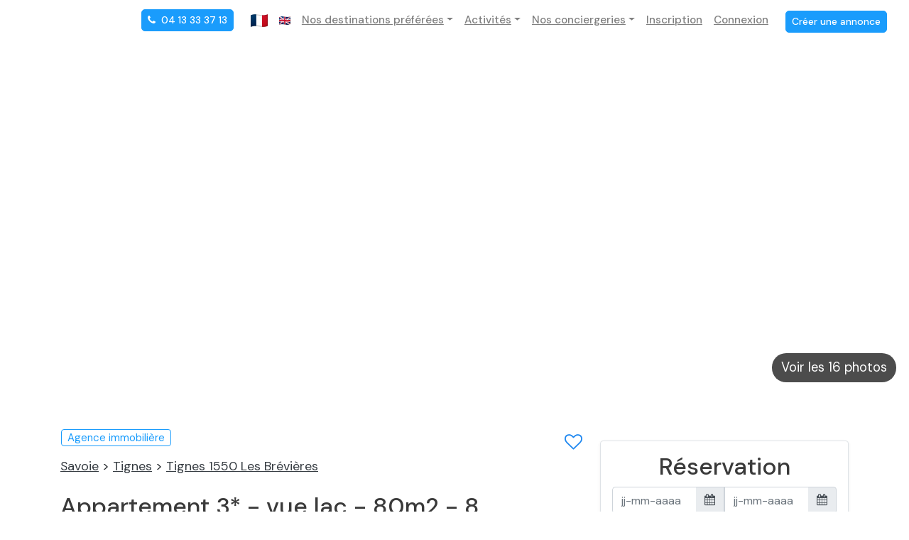

--- FILE ---
content_type: text/html; charset=UTF-8
request_url: https://www.alpissime.com/station/location-de-vacances-tignes-espace-killy/appartement/2247_appartement-3---vue-lac---80m2---8-personnes
body_size: 52856
content:
<!doctype html>
<html lang="fr">
<head>
<!-- Google Tag Manager -->

<script type="4caefb3ab48d6c4a7cd7a005-text/javascript">
(function(w,d,s,l,i){w[l]=w[l]||[];w[l].push({'gtm.start':
	new Date().getTime(),event:'gtm.js'});var f=d.getElementsByTagName(s)[0],
	j=d.createElement(s),dl=l!='dataLayer'?'&l='+l:'';j.async=true;j.src=
	'https://www.googletagmanager.com/gtm.js?id='+i+dl;f.parentNode.insertBefore(j,f);
})(window,document,'script','dataLayer','GTM-PXZVFPZ');
</script>
<!-- End Google Tag Manager -->
<!-- Global site tag (gtag.js) - Google Ads: 959030564 -->
<script async src="https://www.googletagmanager.com/gtag/js?id=AW-959030564" type="4caefb3ab48d6c4a7cd7a005-text/javascript"></script>
<script type="4caefb3ab48d6c4a7cd7a005-text/javascript">
    window.dataLayer = window.dataLayer || [];
    function gtag(){dataLayer.push(arguments);}
    gtag('js', new Date());

    gtag('config', 'AW-959030564');

    setTimeout(() => {
        let sign_up_user_id = "";
        if( sign_up_user_id != "") {
            console.log('PUSH GTAG sign_up');
            dataLayer.push({
                'event' : 'sign_up',
                'userID' : sign_up_user_id,
                profile: 'Y'
            });
        }

        let sign_in_user_id = "";
        if( sign_in_user_id != "") {
            console.log('PUSH GTAG sign_in');
            dataLayer.push({
                'event' : 'sign_in',
                'userID' : sign_in_user_id
            });
        }

        if((window.location.href.match(/\/recherche\?/g) || window.location.href.match(/\/search\?/g)) && $('#lieugeo').length) {
            let resort = $("#lieugeo option:selected").text();
            if($("#lieugeo option:selected").val() === '0') {
                resort = 'All resorts';
            }
            console.log('PUSH GTAG search');
            dataLayer.push({
                'event' : 'search',
                'resort' : resort,
            });
        }

    }, 1000);
    
</script><!-- UET Tag -->
<script type="4caefb3ab48d6c4a7cd7a005-text/javascript">(function(w,d,t,r,u){var f,n,i;w[u]=w[u]||[],f=function(){var o={ti:"97148342", enableAutoSpaTracking: true};o.q=w[u],w[u]=new UET(o),w[u].push("pageLoad")},n=d.createElement(t),n.src=r,n.async=1,n.onload=n.onreadystatechange=function(){var s=this.readyState;s&&s!=="loaded"&&s!=="complete"||(f(),n.onload=n.onreadystatechange=null)},i=d.getElementsByTagName(t)[0],i.parentNode.insertBefore(n,i)})(window,document,"script","//bat.bing.com/bat.js","uetq");</script>
<script type="4caefb3ab48d6c4a7cd7a005-text/javascript">
    window.uetq = window.uetq || [];
    setTimeout(() => {
        let sign_up_uetq_user_id = "";
        if( sign_up_uetq_user_id != "") {
            console.log('PUSH UET sign_up');
            window.uetq.push('event', 'signup', {
                'userID' : sign_up_uetq_user_id,
            });
        }

        let sign_in_uetq_user_id = "";
        if( sign_in_uetq_user_id != "") {
            console.log('PUSH UET sign_in');
            window.uetq.push('event', 'signin', {
                'userID' : sign_in_uetq_user_id,
            });
        }

        if((window.location.href.match(/\/recherche\?/g) || window.location.href.match(/\/search\?/g)) && $('#lieugeo').length) {
            let resort = $("#lieugeo option:selected").text();
            if($("#lieugeo option:selected").val() === '0') {
                resort = 'All resorts';
            }
            console.log('PUSH UET search');
            window.uetq.push('event', 'search', {
                'resort' : resort,
                'ecomm_category': resort, 
            });
        }
    }, 1000);
</script>
<!-- END UET Tag -->


<!-- Start cookieyes banner -->
<script id="cookieyes" type="4caefb3ab48d6c4a7cd7a005-text/javascript" src="https://cdn-cookieyes.com/client_data/42f3745ec212b55224e20de6.js"></script>
<!-- End cookieyes banner --> 

	<!-- Required meta tags -->
	<meta charset="utf-8">
	<meta name="viewport" content="width=device-width, initial-scale=1, shrink-to-fit=no">
	<meta http-equiv="X-UA-Compatible" content="IE=edge">
	<title>Alpissime.com | Appartement 3* - vue lac - 80m2 - 8 personnes ...</title>
    <meta name="description" content="Séjour ski - Réservez vos vacances sur Alpissime | 🏘 Hébergements vérifiés ⛷ Activités en station ⭐️ Services de conciergerie | Paiement en 4x sans frais">
	<!-- <meta name="description" content="Location les Arcs - Plus de 400 appartements en location de particuliers à particuliers stations les arcs 1600,arcs 1800,arcs 1950,arcs 2000,bourg saint maurice"> -->
	<meta name="keywords" content="location, appartement, hébergement, studio, séjour, vacances, montagne, les Arcs, Bourg Saint Maurice, Savoie, Alpes, Paradiski, hiver, ski, été, vtt">
	<meta name="viewport" content="width=device-width, minimal-ui">
	
	<meta property="og:image" content="https://www.alpissime.com/images_ann/2247/0000000179_01_20190522194854.jpg?r=1760957333"/><meta property="og:title" content="Appartement 3* - vue lac - 80m2 - 8 personnes"/><meta property="og:description" content="Location Appartement à Tignes pour 8 personne(s) ▶ Composez vos vacances à la montagne sur Alpissime : Hébergements vérifiés, Paiement 4x sans frais"/><meta name="description" content="Location Appartement à Tignes pour 8 personne(s) ▶ Composez vos vacances à la montagne sur Alpissime : Hébergements vérifiés, Paiement 4x sans frais"/><meta name="title" content="Alpissime.com | Appartement 3* - vue lac - 80m2 - 8 personnes ..."/>	<!-- <meta property="og:title" content="Alpissime : Location vacances aux Arcs - Bourg Saint Maurice" /> -->
	<meta property="og:type" content="website" />
	<meta property="og:url" content="https://www.alpissime.com/station/location-de-vacances-tignes-espace-killy/appartement/2247_appartement-3---vue-lac---80m2---8-personnes" />

    	    <link rel="canonical" href="https://www.alpissime.com/station/location-de-vacances-tignes-espace-killy/appartement/2247_appartement-3---vue-lac---80m2---8-personnes">
        <link rel="alternate" hreflang="fr" href="https://www.alpissime.com/station/location-de-vacances-tignes-espace-killy/appartement/2247_appartement-3---vue-lac---80m2---8-personnes" />
    <link rel="alternate" hreflang="en" href="https://www.alpissime.com/en/resort/location-de-vacances-tignes-espace-killy/apartment/2247_appartement-3---vue-lac---80m2---8-personnes" />
	
	<meta Http-Equiv="Cache-Control" Content="no-cache">
    <meta Http-Equiv="Pragma" Content="no-cache">
    <meta Http-Equiv="Expires" Content="0">
    <meta Http-Equiv="Pragma-directive: no-cache">
    <meta Http-Equiv="Cache-directive: no-cache">
		
	<!-- Meta-tag facebook -->
	<meta name="facebook-domain-verification" content="apl7ssqsyov8246kdo1zntql7ovdjt" />
	
	<!-- Bootstrap CSS -->
	<style>
        @import url('https://fonts.googleapis.com/css?family=Oswald:400,700,300&display=swap');
        @import url("https://fonts.googleapis.com/css2?family=DM+Sans:wght@400;500;700&display=swap");
    </style>
	<link rel="stylesheet" href="/css/new/bootstrap.min.css">
	<link rel="stylesheet" href="/css/new/bootstrap-grid.min.css">
	<link href="/css/new/jquery-ui.min.css" rel="stylesheet" type="text/css" />
	<link rel="stylesheet" type="text/css" href="/css/slick.min.css">
	  <link rel="stylesheet" type="text/css" href="/css/slick-theme.min.css"/>
	  <!-- UIkit CSS -->
    <link rel="stylesheet" href="/css/new/uikit.min.css" />
  	<link rel="stylesheet" href="/css/new/style.min.css?v=1.24">
  	
	<!-- <link href='https://fonts.googleapis.com/css?family=Oswald:400,700,300&display=swap' rel='stylesheet' type='text/css'>
	<link href="https://fonts.googleapis.com/css2?family=DM+Sans:wght@400;500;700&display=swap" rel="stylesheet"> -->
	<link href="/css/new/font-awesome.min.css" rel="stylesheet">
	
	<!-- Le fav and touch icons -->
	<link rel="shortcut icon" href="/images/ico/favicon.ico">
	<link rel="apple-touch-icon-precomposed" sizes="144x144" href="/images/ico/apple-touch-icon-144-precomposed.png">
	<link rel="apple-touch-icon-precomposed" sizes="114x114" href="/images/ico/apple-touch-icon-114-precomposed.png">
	<link rel="apple-touch-icon-precomposed" sizes="72x72" href="/images/ico/apple-touch-icon-72-precomposed.png">
	<link rel="apple-touch-icon-precomposed" href="/images/ico/apple-touch-icon-57-precomposed.png">
	

	<!-- Liste cssTop -->
    <link rel="stylesheet" href="/css/star-rating.min.css"/><link rel="stylesheet" href="/css/intlTelInput.css"/><link rel="stylesheet" href="/manager-arr/components/validationEngine/validationEngine.jquery.css"/><link rel="stylesheet" href="/css/item-quantity-dropdown.min.css"/>    	
	<style>
    #message {
        position: fixed;
        left: 50%;
        transform: translate(-50%, -50%);
        bottom: 0;
		z-index: 999;
    }
    .alert-reserv-attente{
        color: #0096FF;
        background: #e5f3fc;        
        border-color: #e5f3fc;
        border-radius: 0;
        z-index: 999;
        text-align: center;
		font-size: 19px;
    }
    .alert-reserv-attente a{
        color: #0096FF;
    }
    </style>
</head>
<body>
<!--Start of Tawk.to Script-->
<script type="4caefb3ab48d6c4a7cd7a005-text/javascript">
    BASE_URL = 'https://www.alpissime.com/';
    //Hide for now the support chat for messages page
    if (window.location.href.toLowerCase().indexOf('mymessages') == -1 && window.location.href.toLowerCase().indexOf('mesmessages') == -1) {
                    var Tawk_API=Tawk_API||{}, Tawk_LoadStart=new Date();
            (function(){
            var s1=document.createElement("script"),s0=document.getElementsByTagName("script")[0];
            s1.async=true;
            s1.src='https://embed.tawk.to/60001129a9a34e36b96c4e21/1es04702f';
            s1.charset='UTF-8';
            s1.setAttribute('crossorigin','*');
            s0.parentNode.insertBefore(s1,s0);
            })();
            }
</script>

<script type="application/ld+json">
{
    "@context" : "http://schema.org",
    "@type" : "Organization",
    "name" : "Alpissime",
    "url" : "https://www.alpissime.com",
	"@id" : "https://www.alpissime.com",
	"logo" : "/images/svg/logo-couleur-alpissime-baseline.svg#Calque_2",
    "sameAs" : [
        "https://twitter.com/alpissime",
        "https://www.facebook.com/alpissime",
        "https://www.instagram.com/alpissime_vacances",
        "https://www.youtube.com/user/alpissime",   
        "https://www.linkedin.com/company/alpissime"
    ],
    "address": {
        "@type": "PostalAddress",
        "streetAddress": "Galerie Pierra Menta à Arc 1800 - Bourg Saint Maurice",
        "addressRegion": "Savoie",
        "postalCode": "73700",
        "addressCountry": "France"
    }
}
</script>

<!--End of Tawk.to Script-->
	<!-- Google Tag Manager (noscript) -->
	<noscript><iframe src="https://www.googletagmanager.com/ns.html?id=GTM-PXZVFPZ" height="0" width="0" style="display:none;visibility:hidden"></iframe></noscript>
	<!-- End Google Tag Manager (noscript) -->
	<div class="container-fluid notvalidiv" style="display:none;">
		<div class="row">
			<div class="col">
				Votre compte est limité, vous devez activer votre adresse email !</br><a href='#' onclick="if (!window.__cfRLUnblockHandlers) return false; renvoyermail()" style="color:#fea;" data-cf-modified-4caefb3ab48d6c4a7cd7a005-="">Renvoyer un mail de confirmation</a>
				</br>Vous ne le trouvez pas ? Vérifiez votre dossier Spams et ajoutez Alpissime à vos contacts !			</div>
		</div>
	</div>	
	<!--Header-->
	
<style>
    .flagdiv:after {
        content: '';
        display: block;
        width: 1px;
        height: 20px;
        background-color: #5c5c5c;
        position: absolute;
        right: 0;
        top: 50%;
        margin-top: -10px;
    }
</style>
<header>
    <div class="container-fluid">
        <nav class="navbar navbar-expand-xl navbar-light">
            <a class="navbar-brand" href="/">
                                <picture>
                    <source height="41" width="276" type="image/svg+xml" srcset="https://www.alpissime.com/images/svg/logo_alpissime_ete.svg">
                    <img src="https://www.alpissime.com/images/media/logo_alpissime_ete.png" alt="Image description" />
                </picture>
            </a>
            <button class="navbar-toggler" type="button" uk-toggle="target: #navbarSupportedContent2">
                <i class="fa fa-bars"></i>
            </button>
            <div class="d-none d-xl-block" id="navbarSupportedContent">
                <ul class="navbar-nav ml-xl-auto">
                    <li class="mr-3">
                                                    <a href="tel:+3304 13 33 37 13" class="btn btn-sm btn-primary btn-alpissime mt-1 text-white"><i class="fa fa-phone mr-1" aria-hidden="true"></i> 04 13 33 37 13</a>
                                            </li>
                    <li class="nav-item d-flex">
                                                                                    <a class="nav-link" href="/App/changelanguage/fr">
                                    <img
                                        src="https://flagcdn.com/24x18/fr.png"
                                        srcset="https://flagcdn.com/48x36/fr.png 2x,
                                    https://flagcdn.com/72x54/fr.png 3x"
                                        width="24"
                                        height="18">
                                </a>
                                                            <a class="nav-link" href="/App/changelanguage/en">
                                    <img
                                        src="https://flagcdn.com/16x12/gb.png"
                                        srcset="https://flagcdn.com/32x24/gb.png 2x,
                                    https://flagcdn.com/48x36/gb.png 3x"
                                        width="16"
                                        height="12">
                                </a>
                                                                        </li>

                    <li class="nav-item dropdown">
                        <a class="nav-link dropdown-toggle" href="#" id="navbarDropdown" role="button" data-toggle="dropdown" aria-haspopup="true" aria-expanded="false">Nos destinations préférées</a>
                        <div class="dropdown-menu" aria-labelledby="navbarDropdown">
                                                                                                <a class="dropdown-item" href="/station/les-arcs">Les Arcs - Bourg Saint Maurice</a>
                                                                    <a class="dropdown-item" href="/station/location-de-vacances-tignes-espace-killy">Tignes</a>
                                                                    <a class="dropdown-item" href="/station/location-la-clusaz">La Clusaz</a>
                                                                    <a class="dropdown-item" href="/station/la-plagne-paradiski">La Plagne</a>
                                                                    <a class="dropdown-item" href="/station/valloire">Valloire</a>
                                                                    <a class="dropdown-item" href="/station/location-val-cenis">Val Cenis</a>
                                                                    <a class="dropdown-item" href="/station/flumet-saint-nicolas-la-chapelle">Flumet - Saint Nicolas la Chapelle</a>
                                                                    <a class="dropdown-item" href="/station/location-notre-dame-de-bellecombe">Notre Dame de Bellecombe</a>
                                                                    <a class="dropdown-item" href="/station/crest-voland-cohennoz">Crest-Voland - Cohennoz</a>
                                                                    <a class="dropdown-item" href="/station/peyragudes">Peyragudes</a>
                                                                                    </div>
                    </li>

                                        <li class="nav-item dropdown">
                        <a class="nav-link dropdown-toggle" href="#" id="navbarDropdown" role="button" data-toggle="dropdown" aria-haspopup="true" aria-expanded="false">Activités</a>
                        <div class="dropdown-menu" aria-labelledby="navbarDropdown">
                            <a class="dropdown-item" href="https://www.intersport-rent.fr/fr?idCodePromotion=153411&partenaire=1487">Location de matériel avec Intersport <span class="bg-pink font-weight-normal mr-1 p-1 rounded"><small>10% supp. avec Alpissime</small></span></a>
                            <!-- <a class="dropdown-item" href="https://www.skiset.com/partner/alpissime">Location de matériel avec Skiset <span class="bg-pink font-weight-normal mr-1 p-1 rounded"><small>jusqu'à 10% supp. avec Alpissime</small></span></a> -->
                            <!-- <a class="dropdown-item" href="https://www.netski.com/fr/partner/alpissime">Location de matériel avec Netski <span class="bg-pink font-weight-normal mr-1 p-1 rounded"><small>10% supp. avec Alpissime</small></span></a> -->
                            <a class="dropdown-item" href="https://www.ski-family.fr/fr/">Cours de ski & Snowboard</a>
                        </div>
                    </li>
                                        
                                        
                    <li class="nav-item dropdown">
                        <a class="nav-link dropdown-toggle" href="#" id="navbarDropdown" role="button" data-toggle="dropdown" aria-haspopup="true" aria-expanded="false">Nos conciergeries</a>
                        <div class="dropdown-menu" aria-labelledby="navbarDropdown">
                            <a class="dropdown-item" href="https://alpissime.com/fr-services-et-contrats-proprietaires-de-residences-secondaires/" target="blank">Découvrir nos conciergeries</a>
                            <a class="dropdown-item" href="https://boutique.alpissime.com/fr/services-de-conciergerie" target="blank">Réserver des services</a>
                            <a class="dropdown-item" href="https://alpissime.com/fr-services-et-contrats-proprietaires-de-residences-secondaires/alpissime-access.php" target="blank" >Alpissime Access <span class="bg-pink font-weight-normal mr-1 p-1 rounded"><small>NOUVEAU</small></span></a>
                        </div>
                    </li>

                    

                    
                                        <li class="nav-item">
                        <a class="nav-link" href="/utilisateurs/add">Inscription</a>
                    </li>
                    <li class="nav-item">
                        <a class="nav-link" href="/utilisateurs/ouvrircompte">Connexion</a>
                    </li>
                    <li>
                        <button class="btn btn-sm btn-primary btn-alpissime ml-3" type="button" onclick="if (!window.__cfRLUnblockHandlers) return false; location.href='/annonces/depotannonce'" data-cf-modified-4caefb3ab48d6c4a7cd7a005-="">Créer une annonce</button>
                    </li>
                    
                                    </ul>
            </div>
            <!-- Menu Mobile-->
            <div class="d-xl-none" id="navbarSupportedContent2" uk-offcanvas="mode: push; overlay: true">
                <div class="uk-offcanvas-bar">
                    <button class="uk-offcanvas-close" type="button" uk-close></button>
                    <div class="d-flex justify-content-between flex-column h-100 pb-3">
                                                    <ul class="navbar-nav mb-0">
                                <li class="nav-item d-flex">
                                                                                                                        <a class="nav-link mr-2" href="/App/changelanguage/fr">
                                                <img
                                                    src="https://flagcdn.com/24x18/fr.png"
                                                    srcset="https://flagcdn.com/48x36/fr.png 2x,
                                                https://flagcdn.com/72x54/fr.png 3x"
                                                    width="24"
                                                    height="18"
                                                    alt="South Africa">
                                            </a>
                                                                                    <a class="nav-link mr-2" href="/App/changelanguage/en">
                                                <img
                                                    src="https://flagcdn.com/16x12/gb.png"
                                                    srcset="https://flagcdn.com/32x24/gb.png 2x,
                                                https://flagcdn.com/48x36/gb.png 3x"
                                                    width="16"
                                                    height="12"
                                                    alt="South Africa">
                                            </a>
                                                                                                            </li>
                                <li class="brand-title">Menu</li>
                                <li class="nav-item">
                                    <a class="nav-link" href="/" target="blank">Hébergements</a>
                                </li>
                                <li class="nav-item d-flex">
                                    <a class="nav-link pr-0" target="blank" href="https://alpissime.com/fr-services-et-contrats-proprietaires-de-residences-secondaires/alpissime-access.php">Alpissime Access</a>
                                    <span class="bg-pink nouveau-badge font-weight-normal ml-1 p-1 rounded text-small"><small>NOUVEAU</small></span>
                                </li>
                                <li class="nav-item">
                                    <a class="nav-link" href="https://boutique.alpissime.com/" target="blank">Marketplace</a>
                                </li>
                                <li class="nav-item">
                                    <a class="nav-link" href="/fr-services-et-contrats-proprietaires-de-residences-secondaires/">Conciergerie</a>
                                </li>
                                <li class="nav-item d-none">
                                    <a class="nav-link" href="https://www.alpissime.com/blog" target="blank">Magazine</a>
                                </li>
                                <li class="nav-item">
                                    <a class="nav-link" href="/annonces/contact" target="blank">Contact</a>
                                </li>

                                <li class="mt-1">
                                                                            <a href="tel:+3304 13 33 37 13" class="btn btn-sm btn-primary btn-alpissime mt-1 text-white"><i class="fa fa-phone mr-1" aria-hidden="true"></i> 04 13 33 37 13</a>
                                                                    </li>

                                <hr>
                                <li class="nav-item">
                                    <a class="nav-link" href="/utilisateurs/add">Inscription</a>
                                </li>
                                <li class="nav-item">
                                    <a class="nav-link" href="/utilisateurs/ouvrircompte">Connexion</a>
                                </li>
                                <li>
                                    <button class="btn btn-sm btn-primary btn-alpissime mt-3" type="button" onclick="if (!window.__cfRLUnblockHandlers) return false; location.href='/annonces/depotannonce'" data-cf-modified-4caefb3ab48d6c4a7cd7a005-="">Créer une annonce</button>
                                </li>
                            </ul>
                            <div class="border m-3 block-menumobile">
                                <a href="https://www.alpissime.com/sejour-ski-tout-compris" target="_blanck">
                                                                                                                    <picture>
                                            <source srcset="https://www.alpissime.com/images/media/carre_menu_mobile_hiver.webp" type="image/webp">
                                            <source srcset="https://www.alpissime.com/images/media/carre_menu_mobile_hiver.jpg" type="image/jpg">
                                            <img class="img-fluid" src="#" data-src="/images/media/carre_menu_mobile_hiver.jpg">
                                        </picture>
                                                                    </a>
                            </div>
                                                </div>
                </div>
            </div>
        </nav>
    </div>
</header>	<!--End Header-->
	    <section class="main border-top py-5">
        

<link href="https://www.alpissime.com/css/new/lightgallery.css" rel="stylesheet"> 





<style>
  .disableno{
    pointer-events: none;
  }
/* Hide all steps by default: */
.tab {
  display: none;
}

/* Make circles that indicate the steps of the form: */
.step {
  height: 15px;
  width: 15px;
  margin: 0 2px;
  background-color: white;
  border: 1px solid black;
  border-radius: 50%;
  display: inline-block;
  opacity: 0.5;
}

/* Mark the active step: */
.step.active {
  opacity: 1;
  background-color: #0099ff;
  border-color: #0099ff;
}

/* Mark the steps that are finished and valid: */
.step.finish {
  background-color: #4CAF50;
}

.disabledcss{
  pointer-events: none;
  opacity: 0.5;
  display: none;
}
.datasrc{	
  height: 191px;
  object-fit: cover;
}
@media only screen and (max-width: 480px) {
  .datasrc {	
    height: auto;
	  object-fit: cover;
  }
}
.carreBleuRes {
    font-size: 15px;
    border: 1px solid #1a9cfc;
    color: #1a9cfc;
}
.text-for-photo{
    position: absolute;
    bottom: 0;
    color: #fff;
    margin-bottom: 1em;
    z-index: 99;
    margin-left: 1em;
}
.carreGris {
    background: #eeeeee;
    font-size: 15px;
    font-weight: bold;
}
.newcarreGris{
  background: #eeeeee;
}
.image_annonce_res{
  width: 100%;
  height: 100%;
}
.rating-xxs{
  padding-top: 0 !important;
}
.rating-container .star{
  margin: 0 1px !important;
}
.filled-stars {
    color: #0096ff !important;
    -webkit-text-stroke: #0096ff !important;
    text-shadow: none !important;
}
svg {
    fill: #0099ff;
}
.fill-black {
    fill: #3b3c3c;
}
/* MAJ Calendrier */
.greenday td a, .promoday a{
  /* border: none !important; */
  text-align: center;
}


ul.pl-4.my-0{
  padding-left: 21px!important;
}
.dropdown-menu.detailtolat {
    width: 270px;
}
.detailtolat p {
    font-size: 15px !important;
}
u.dropdown-toggle::after{
    display: none !important;
}
.dropright:hover .dropdown-menu{
    display: block;
}
.dropright {
    cursor: pointer;
}

.fontsizechange {
    font-size: 13px;
}
.iqdropdown {
    height: 40px;
}
.iqdropdown .iqdropdown-item-controls button{
  border: none;
  padding: 0;
}
.iqdropdown .iqdropdown-item-controls button:hover{
  background-color: white;
}
.iqdropdown .iqdropdown-item-controls .counter {
  border: none;
  padding-right: 10px;
  padding-left: 10px;
}
.iqdropdown .icon-decrement::after, .iqdropdown .icon-decrement.icon-increment::before {
  background: black;  
  width: 10px;
  height: 2px;
}
.iqdropdown-disabled button{
  pointer-events: none !important;
  cursor: not-allowed !important;
}
.iqdropdown-disabled .iqdropdown-item-controls{
  opacity: 0.3;
}
p.iqdropdown-description {
    font-size: 12px !important;
}
.disabledlabel {
    opacity: 0.7;
}
/* SWITCHER */
.switch {
    position: relative;
    display: inline-block;
    width: 45px;
    height: 21px;
}
.switch input { 
    opacity: 0;
    width: 0;
    height: 0;
}
.slider {
    position: absolute;
    cursor: pointer;
    top: 0;
    left: 0;
    right: 0;
    bottom: 0;
    background-color: #ccc;
    -webkit-transition: .4s;
    transition: .4s;
}
.slider:before {
    position: absolute;
    content: "";
    height: 15px;
    width: 15px;
    bottom: 3px;
    background-color: white;
    -webkit-transition: .4s;
    transition: .4s;
    left: 2px;
}
input:checked + .slider {
    background-color: white;
}
input:checked + .slider:before {
    background-color: #2196F3;
}
input:focus + .slider {
    box-shadow: 0 0 1px white;
}
input:checked + .slider:before {
    -webkit-transform: translateX(26px);
    -ms-transform: translateX(26px);
    transform: translateX(26px);
}
/* Rounded sliders */
.slider.round {
    border-radius: 34px;
}
.slider.round:before {
    border-radius: 50%;
}
#ui-datepicker-div:not(.normal-border-calendar) .ui-datepicker-calendar td a {
  border: 2px solid #007bff;
}

/**** wishlist */
.wishlist-controls-wrapper {
  color: #1e87f0;
  font-size: 25px;
  position: absolute;
  top: 0px;
  right:10px;
}

.featured-product .wishlist-controls-wrapper {
  width:30px;
  height: 30px;
  right: 0px;
}
img.lazy {
      display: block;      
      background-image: url('/images/ico/loading.gif');
      background-repeat: no-repeat;
      background-position: 50% 50%;
}
</style>

<!-- Modal -->
<div class="modal fade" id="conditionannulationmodal" tabindex="-1" role="dialog" aria-labelledby="exampleModalLabel" aria-hidden="true">
  <div class="modal-dialog modal-lg" role="document">
    <div class="modal-content">
      <div class="modal-header">
        <h5 class="modal-title" id="exampleModalLabel">Conditions d'annulation</h5>
        <button type="button" class="close" data-dismiss="modal" aria-label="Close">
          <span aria-hidden="true">&times;</span>
        </button>
      </div>
      <div class="modal-body">
        <p>Remboursement à 100% de la taxe de séjour. Les frais de service ne sont pas remboursés.</p>      </div>
    </div>
  </div>
</div>








<div itemscope itemtype="http://schema.org/LodgingBusiness" id="details_annonce">
  <meta itemprop="priceRange" content="EUR">
  <meta itemprop="address" content="Savoie Tignes 73320 France">
  <!-- photo -->
                <div class="container-fluid px-0 delete-border-top">
                <div id="lightgallery">                
                  <div class="row no-gutters position-relative">
                                                          <button class="align-left btn" id="voir-photo">Voir les 16 photos</button>
                                                <div class="col-md-6 px-0 h-100" data-responsive="img/1-375.jpg 375, img/1-480.jpg 480, img/1.jpg 800">
              <a class="item-light disableno" href="https://www.alpissime.com/images_ann/2247/0000000179_01_20190522194854.jpg?r=1760957333">
              <img alt="location-appartement-Tignes-1550-Les-Brévières-8-personnes-2247-1-Alpissime" title="location-appartement-Tignes-1550-Les-Brévières-8-personnes-2247-1-Alpissime" 
                  class="img-fluid lazy lazyload" 
                  data-src="https://www.alpissime.com/images_ann/2247/0000000179_01_20190522194854.jpg?r=1760957333"
                  src="https://dummyimage.com/500x400/fff/fff"/>
                  <meta itemprop="image" content="https://www.alpissime.com/images_ann/2247/0000000179_01_20190522194854.jpg?r=1760957333">
              </a>
              </div>
                                          <div class="col-md-6 d-none d-md-block">
                <div class="row no-gutters h-50 pl-1 mt-1">
                                            <div class="col-md-6 px-1" data-responsive="img/1-375.jpg 375, img/1-480.jpg 480, img/1.jpg 800">
                  <a class="item-light disableno" href="https://www.alpissime.com/images_ann/2247/0000000179_02_20190522194854.jpg?r=1760957333">
                  <img alt="location-appartement-Tignes-1550-Les-Brévières-8-personnes-2247-2-Alpissime" title="location-appartement-Tignes-1550-Les-Brévières-8-personnes-2247-2-Alpissime" 
                    class="img-fluid-thumb lazyload lazy   "  
                    data-src="https://www.alpissime.com/images_ann/2247/vignette-2247-2.P.jpg?r=1760957333"
                    src="https://dummyimage.com/300x262/fff/fff"/>
                  </a>
                </div>
                                              <div class="col-md-6 px-1" data-responsive="img/1-375.jpg 375, img/1-480.jpg 480, img/1.jpg 800">
                  <a class="item-light disableno" href="https://www.alpissime.com/images_ann/2247/0000000179_03_20190522194855.jpg?r=1760957333">
                  <img alt="location-appartement-Tignes-1550-Les-Brévières-8-personnes-2247-3-Alpissime" title="location-appartement-Tignes-1550-Les-Brévières-8-personnes-2247-3-Alpissime" 
                    class="img-fluid-thumb lazyload lazy   "  
                    data-src="https://www.alpissime.com/images_ann/2247/vignette-2247-3.P.jpg?r=1760957333"
                    src="https://dummyimage.com/300x262/fff/fff"/>
                  </a>
                </div>
                                  </div>
                  <div class="row no-gutters h-50 pl-1">
                                            <div class="col-md-6 px-1" data-responsive="img/1-375.jpg 375, img/1-480.jpg 480, img/1.jpg 800">
                  <a class="item-light disableno" href="https://www.alpissime.com/images_ann/2247/0000000179_04_20190522194855.jpg?r=1760957333">
                  <img alt="location-appartement-Tignes-1550-Les-Brévières-8-personnes-2247-4-Alpissime" title="location-appartement-Tignes-1550-Les-Brévières-8-personnes-2247-4-Alpissime" 
                    class="img-fluid-thumb lazyload lazy   "  
                    data-src="https://www.alpissime.com/images_ann/2247/vignette-2247-4.P.jpg?r=1760957333"
                    src="https://dummyimage.com/300x262/fff/fff"/>
                  </a>
                </div>
                                              <div class="col-md-6 px-1" data-responsive="img/1-375.jpg 375, img/1-480.jpg 480, img/1.jpg 800">
                  <a class="item-light disableno" href="https://www.alpissime.com/images_ann/2247/0000000179_05_20190522194855.jpg?r=1760957333">
                  <img alt="location-appartement-Tignes-1550-Les-Brévières-8-personnes-2247-5-Alpissime" title="location-appartement-Tignes-1550-Les-Brévières-8-personnes-2247-5-Alpissime" 
                    class="img-fluid-thumb lazyload lazy   "  
                    data-src="https://www.alpissime.com/images_ann/2247/vignette-2247-5.P.jpg?r=1760957333"
                    src="https://dummyimage.com/300x262/fff/fff"/>
                  </a>
                </div>
                              </div>
              </div>
              <div class="d-none">
                                             <a class="item-light disableno" href="https://www.alpissime.com/images_ann/2247/0000000179_06_20190522194856.jpg?r=1760957333">
                    <img class="img-fluid lazy" src="https://www.alpissime.com/images_ann/2247/vignette-2247-6.P.jpg" data-src="https://www.alpissime.com/images_ann/2247/vignette-2247-6.P.jpg">
                </a>
                                              <a class="item-light disableno" href="https://www.alpissime.com/images_ann/2247/0000000179_07_20190522194856.jpg?r=1760957333">
                    <img class="img-fluid lazy" src="https://www.alpissime.com/images_ann/2247/vignette-2247-7.P.jpg" data-src="https://www.alpissime.com/images_ann/2247/vignette-2247-7.P.jpg">
                </a>
                                              <a class="item-light disableno" href="https://www.alpissime.com/images_ann/2247/0000000179_08_20190522194856.jpg?r=1760957333">
                    <img class="img-fluid lazy" src="https://www.alpissime.com/images_ann/2247/vignette-2247-8.P.jpg" data-src="https://www.alpissime.com/images_ann/2247/vignette-2247-8.P.jpg">
                </a>
                                              <a class="item-light disableno" href="https://www.alpissime.com/images_ann/2247/0000000179_09_20190522194856.jpg?r=1760957333">
                    <img class="img-fluid lazy" src="https://www.alpissime.com/images_ann/2247/vignette-2247-9.P.jpg" data-src="https://www.alpissime.com/images_ann/2247/vignette-2247-9.P.jpg">
                </a>
                                              <a class="item-light disableno" href="https://www.alpissime.com/images_ann/2247/0000000179_10_20190522194857.jpg?r=1760957333">
                    <img class="img-fluid lazy" src="https://www.alpissime.com/images_ann/2247/vignette-2247-10.P.jpg" data-src="https://www.alpissime.com/images_ann/2247/vignette-2247-10.P.jpg">
                </a>
                                              <a class="item-light disableno" href="https://www.alpissime.com/images_ann/2247/0000000179_11_20190522194857.jpg?r=1760957333">
                    <img class="img-fluid lazy" src="https://www.alpissime.com/images_ann/2247/vignette-2247-11.P.jpg" data-src="https://www.alpissime.com/images_ann/2247/vignette-2247-11.P.jpg">
                </a>
                                              <a class="item-light disableno" href="https://www.alpissime.com/images_ann/2247/0000000179_12_20190522194857.jpg?r=1760957333">
                    <img class="img-fluid lazy" src="https://www.alpissime.com/images_ann/2247/vignette-2247-12.P.jpg" data-src="https://www.alpissime.com/images_ann/2247/vignette-2247-12.P.jpg">
                </a>
                                              <a class="item-light disableno" href="https://www.alpissime.com/images_ann/2247/0000000179_13_20190522194858.jpg?r=1760957333">
                    <img class="img-fluid lazy" src="https://www.alpissime.com/images_ann/2247/vignette-2247-13.P.jpg" data-src="https://www.alpissime.com/images_ann/2247/vignette-2247-13.P.jpg">
                </a>
                                              <a class="item-light disableno" href="https://www.alpissime.com/images_ann/2247/0000000179_14_20190522194858.jpg?r=1760957333">
                    <img class="img-fluid lazy" src="https://www.alpissime.com/images_ann/2247/vignette-2247-14.P.jpg" data-src="https://www.alpissime.com/images_ann/2247/vignette-2247-14.P.jpg">
                </a>
                                              <a class="item-light disableno" href="https://www.alpissime.com/images_ann/2247/0000000179_15_20190522194858.jpg?r=1760957333">
                    <img class="img-fluid lazy" src="https://www.alpissime.com/images_ann/2247/vignette-2247-15.P.jpg" data-src="https://www.alpissime.com/images_ann/2247/vignette-2247-15.P.jpg">
                </a>
                                              <a class="item-light disableno" href="https://www.alpissime.com/images_ann/2247/0000000179_16_20190522194859.jpg?r=1760957333">
                    <img class="img-fluid lazy" src="https://www.alpissime.com/images_ann/2247/vignette-2247-16.P.jpg" data-src="https://www.alpissime.com/images_ann/2247/vignette-2247-16.P.jpg">
                </a>
                    </div>
  </div>
</div>
</div>
<!-- nombre photo < 5 -->
<!-- End photo -->
<div class="container mt-3 mt-md-5">
  <div class="row">
  <div class="col-lg-8">
    <div class="row px-3">
      <div class="col-auto carreBleuRes font-weight-normal mr-2 mb-2 px-2 py-0 rounded">
        Agence immobilière     
      </div>
      <div class="wishlist-controls-wrapper">
                <a href="javascript:void(0);" class="add-to-wishlist" data-annonce_id="2247" title="Ajouter à la liste de souhaits"><i class="fa fa-heart-o"></i></a>
              </div>
    </div>
    <h3 class="mb-4 mt-2 font-weight-normal"><a class="text-dark" href="https://www.alpissime.com/recherche?lieugeo=massif_7"><u>Savoie</u></a> > <a class="text-dark" href="https://www.alpissime.com/station/location-de-vacances-tignes-espace-killy"><u>Tignes</u></a> > <a class="text-dark" href="https://www.alpissime.com/recherche?village=236"><u>Tignes 1550 Les Brévières</u></a></h2>
    <div class="descriptiondiv mb-3 mb-md-5">
      <h1 itemprop="name">Appartement 3* - vue lac - 80m2 - 8 personnes</h1>
            <div class="description-details block">
        <div id="shrinkMe" class="shrinkable" itemprop="description">
          PALAFOUR - "Chalet du LAC de TIGNES" - 3 pieces 8 personnes -  80 m2. Gamme PREMIUM<br />
Situe au 11eme et dernier etage du PALAFOUR, l'appartement sur un seul et meme niveau a fait l'objet d'une renovation complete  pour un classement de confort 3*.<br />
Le logement offre un amenagement chalet moderne, fonctionnel, disposant d'ouvertures vitrees spectaculaires sur le Lac et le grand paysage de TIGNES.Ce bien est a vivre "sans chaussures" - comme dans un refuge - sur parquet chene. Il peut heberger 6 a 8 personnes.<br />
Les espaces sont les suivants :<br />
- 1 Entree sol pierre, avec banc pour se dechausser. <br />
- 1 salle de rangement avec armoire chauffante pour deposer les chaussures de skis. <br />
- 1 WC independant, avec lave-mains. <br />
-1 grand sejour - salon - coin repas ouvert sur l'exterieur (avec balcon) par 3 grandes baies vitrees sud. - Le salon est amenage avec canape et fauteuils - 2 TV ecran plat, un feu de cheminee electrique, de nombreux placards de rangement. Le sol du sejour est en bois de chene, Le coin repas est amenage avec une grande table de bois clair. <br />
- 1 Cuisine independante ouverte sur le sejour, entierement equipee : lave-vaisselle, four, four micro-ondes, 4 plaques vitroceramiques, refrigerateur.<br />
EN VERSION NUIT, l'appartement offre les chambres et espaces de sommeil suivants :<br />
- 1 chambre SUD - avec lit double rabattable, Elle s'individualise dans le salon grace a des cloisons coulissantes. La chambre dispose d'une salle de bains (SDB 1) avec douche a l'italienne, vasque, radiateur seche-serviettes.<br />
- Couchage pour 2 personnes dans le salon, 1 canape lit convertible. Cet espace nuit est ferme par le jeu d'un grand rideau sur rail courbe. <br />
1 salle de bains (SDB 2) avec douche a l'italienne est rattachee a ce point de couchage. Vasque, radiateur seche-serviettes, WC, lave-linge.<br />
- 1 chambre comprenant 2 lits superposes et rangements ( de 2 a 4 couchages). <br />
Salle de bains avec baignoire (SDB 3) avec 2 vasques, radiateur seche-serviette et WC.<br />
Les lits sont equipes de couettes <br />
SERVICES HOTELIERS :<br />
- Wifi gratuit <br />
- 1 chaise et 1 lit bebe fournis et dans l'appartement <br />
- Les draps de lit, les serviettes de toilette,<br />
- le menage de fin de sejour sauf cuisine<br />
Les prestations suivantes ne sont pas incluses mais disponibles en supplement et sur reservation :<br />
- parking public couvert obligatoire : A reserver en direct sur le site INDIGO<br />
- lit BB 20.00 euros -  chaise BB 20.00 euros <br />
- Animaux : les animaux ne sont pas admis - appartement non-fumeur<br />
- Caution : 2000EUR          
        </div>
                              </div>
              <div class="row px-3 mt-4">
          <div class="col-auto carreGris px-3 py-1 rounded">
            Appartement classé :               <i class="fa fa-star"></i> 
                          <i class="fa fa-star"></i> 
                          <i class="fa fa-star"></i> 
                      </div>
        </div>      
          </div>
    <h2 class="h1 mb-3 mt-3 mt-md-5">A propos</h2>
    <div class="row mb-3">
      <div class="col-6 mb-2 pr-1 d-flex align-items-center">
        <svg class="mr-3 fill-black" aria-hidden="true" width="30" height="30" viewBox="0 0 78.94 78.94">
            <use xlink:href="/images/svg/appartement.svg#Calque_2"></use>
        </svg>
        <span>Appartement 80 m² </span>
      </div>
      <div class="col-6 mb-2 pl-1 d-flex align-items-center">
        <svg class="mr-3 fill-black" aria-hidden="true" width="30" height="30" viewBox="0 0 75.96 57.53">
            <use xlink:href="/images/svg/chambre.svg#Calque_2"></use>
        </svg>
        <span>3 pièce(s) - 2 chambre(s)</span>
      </div>
      <div class="col-6 mb-2 pr-1 d-flex align-items-center">
        <svg class="mr-3 fill-black" aria-hidden="true" width="30" height="30" viewBox="0 0 65.66 79.33">
            <use xlink:href="/images/svg/personnes.svg#Calque_2"></use>
        </svg>
        8 personnes      </div>
      <div class="col-6 mb-2 pl-1 d-flex align-items-center">
        <svg class="mr-3 fill-black" aria-hidden="true" width="30" height="30" viewBox="0 0 60.3 79.21">
            <use xlink:href="/images/svg/salle_de_bain.svg#Calque_2"></use>
        </svg>
        3 salle(s) de bain - 0 baignoire(s)      </div>
    </div>
        <div class="row px-3">
      <div class="col-auto carreGris font-weight-normal mr-2 mb-2 px-3 py-1 rounded">
        Animaux Acceptés : Non      </div>
            <div class="col-auto carreGris font-weight-normal mr-2 mb-2 px-3 py-1 rounded">
        Stationnement : Aucun                       
      </div>
            <div class="col-auto carreGris font-weight-normal mr-2 mb-2 px-3 py-1 rounded">
                Accès mobilité réduite : Non      </div>
            <div class="col-auto carreGris font-weight-normal mr-2 mb-2 px-3 py-1 rounded">
        Ascenseur : Oui      </div>
            <div class="col-auto carreGris font-weight-normal mr-2 mb-2 px-3 py-1 rounded">
        WIFI :   Wifi Gratuit (dans la résidence)      </div>
              <div class="col-auto carreGris font-weight-normal mr-2 mb-2 px-3 py-1 rounded">
          Exposition : Sud        </div>
       
            <div class="col-auto carreGris font-weight-normal mr-2 mb-2 px-3 py-1 rounded">
        Fumeurs : Non-fumeur      </div>
            <div class="col-auto carreGris font-weight-normal mr-2 mb-2 px-3 py-1 rounded">
        Balcon 
      </div>
                  <div class="col-auto carreGris font-weight-normal mr-2 mb-2 px-3 py-1 rounded">
        Terrasse 
      </div>
                  
     
      <div class="col-auto carreGris font-weight-normal mr-2 mb-2 px-3 py-1 rounded">
        <img class="img-fluid mr-2" src="#" data-src="https://www.alpissime.com/images/icon/Fichier_icon_key.png">Récupération des clés dans votre agence      </div>
     
    </div>
    
        <!-- Equipements -->
        <h2 class="h1 mb-3 mt-3 mt-md-5">Equipements</h2>
        
        <div class="row px-3 mb-3 align-items-center">
      <div class="col col-md-1">
        <svg class="fill-black" aria-hidden="true" width="30" height="30" viewBox="0 0 46 78.94">
            <use xlink:href="/images/svg/electromenager.svg#Calque_2"></use>
        </svg>
      </div>
      <div class="col-10 col-md-11">
        Electroménager : Lave-linge, Lave vaisselle: 4 Couverts, Réfrigerateur, Micro-ondes      </div>      
    </div>
            
        <!-- /Equipements -->

            <!-- Nouvelle partie pour propriétaire-résidence -->
        <!-- FIN Nouvelle partie pour propriétaire-résidence -->
    <h2 class="h1 mb-3">Localisation</h2>
    <div class="row px-3">
            <div class="col-auto carreGris font-weight-normal mr-2 mb-2 px-3 py-1 rounded">
        Bâtiment : <a href="https://www.alpissime.com/station/location-de-vacances-tignes-espace-killy/residence-palafour"> Palafour</a>  
      </div>      
            <div class="col-auto carreGris font-weight-normal mr-2 mb-2 px-3 py-1 rounded">
        Etage : 11               
      </div>
                        <div class="col-auto carreGris font-weight-normal mr-2 mb-2 px-3 py-1 rounded">
        Pistes :                   Skis aux pieds                                                  Moins de 100 m                      </div>
          </div>

    <div id="mapdiv" class="col-md-12 maprelative px-0 mt-4 mb-3">
      <div id="map" style="width:100%; height:100%"></div>
    </div>
        <div class="row px-3 mb-3 align-items-center">
      <div class="col col-md-1">
        <svg class="fill-black" aria-hidden="true" width="30" height="30" viewBox="0 0 61.45 78.8">
            <use xlink:href="/images/svg/localisation.svg#Calque_2"></use>
        </svg>
      </div>
      <div class="col-10 col-md-11">
        Situation :                                                                                 Proche des espaces enfants,                                                                                                                         Proche des lieux d'animation,                                                                                                                               </div>
    </div> 
       

<script type="application/ld+json"> {
"@context": "http://schema.org",
"@type": ["Accommodation"],
"name": "Appartement 3* - vue lac - 80m2 - 8 personnes",
"description": "Appartement 3* - vue lac - 80m2 - 8 personnes", 
"petsAllowed": false,
"image": "https://www.alpissime.com/images_ann/2247/0000000179_16_20190522194859.jpg?r=1760957333",
"amenityFeature": [
  {"@type": "LocationFeatureSpecification", "name": "Montagne", "value": "true"},
  {"@type": "LocationFeatureSpecification", "name": "Location entre particuliers", "value": "true"},
  {"@type": "LocationFeatureSpecification", "name": "Station de ski", "value": "true"},
  {"@type": "LocationFeatureSpecification", "name": "Ski", "value": "true"},
  {"@type": "LocationFeatureSpecification", "name": "Pied des pistes", "value": "true"},
  {"@type": "LocationFeatureSpecification", "name": "Ski", "value": "true"}, 
  {"@type": "LocationFeatureSpecification", "name": "VTT", "value": "true"},
  {"@type": "LocationFeatureSpecification", "name": "Alpinisme", "value": "true"}, 
  {"@type": "LocationFeatureSpecification", "name": "Randonnée", "value": "true"}, 
  {"@type": "LocationFeatureSpecification", "name": "Patinage", "value": "true"}, 
  {"@type": "LocationFeatureSpecification", "name": "Escalade", "value": "true"}, 
  {"@type": "LocationFeatureSpecification", "name": "Rafting", "value": "true"}, 
  {"@type": "LocationFeatureSpecification", "name": "Luge", "value": "true"},
  {"@type": "LocationFeatureSpecification", "name": "Eaux Vives", "value": "true"}, 
  {"@type": "LocationFeatureSpecification", "name": "Nombre de nuitée minimum : 7", "value": "true"}, 
  {"@type": "LocationFeatureSpecification", "name": "2 chambres", "value": "true"},
  {"@type": "LocationFeatureSpecification", "name": "Non-fumeur : Oui" , "value": "true"},
    {"@type": "LocationFeatureSpecification", "name": "Vue : ", "value": "true"}, 
  {"@type": "LocationFeatureSpecification", "name": "Surface : 80 m²", "value": "true"},
  {"@type": "LocationFeatureSpecification", "name": "Extérieur : Balcon Terrasse ", "value": "true"},
  {"@type": "LocationFeatureSpecification", "name": "Mobilier : ", "value": "true"},
  {"@type": "LocationFeatureSpecification", "name": "Électroménager : Lave-linge,Lave vaisselle: 4 Couverts,Réfrigerateur,Micro-ondes", "value": "true"},
  {"@type": "LocationFeatureSpecification", "name": "Situation : Proche des espaces enfants, Proche des lieux d'animation, ", "value": "true"}
] }
</script>

    
    <h2 class="h1 mb-3">Composez votre séjour montagne n'a jamais été aussi simple avec Alpissime.</h2>
    <div class="row px-3">
      <div class="col-sm-12 col-md carreGris pt-4 pb-3 px-3 mb-1 mr-1 text-center font-weight-normal rounded">
        <svg class="fill-blue" version="1.2" aria-hidden="true" width="50" height="50" viewBox="0 0 20 20">
            <use xlink:href="/images/svg/Fichier_1check.svg#Calque_2"></use>
        </svg>
        <h4 class="mt-4">Réservez en un clic</h4> 
        <p class="m-0">Vos vacances seront confirmées dès que vous aurez finalisé votre réservation</p> 
      </div>
      <div class="col-sm-12 col-md carreGris pt-4 pb-3 px-3 mb-1 mr-1 text-center font-weight-normal rounded">
        <svg class="fill-blue" version="1.2" aria-hidden="true" width="50" height="50" viewBox="0 0 79.79 79.79">
            <use xlink:href="/images/svg/Fichier_1lock.svg#Calque_2"></use>
        </svg>
        <h4 class="mt-4">Location PAP Vérifié</h4> 
        <p class="m-0">Toutes nos annonces sont 100% vérifiées par l'équipe Alpissime. Ici, pas d'arnaque à la location !</p>   
      </div>
      <div class="col-sm-12 col-md carreGris pt-4 pb-3 px-3 mb-1 mr-1 text-center font-weight-normal rounded">
        <svg class="fill-blue" version="1.2" aria-hidden="true" width="50" height="50" viewBox="0 0 17.29 17.29">
            <use xlink:href="/images/svg/Fichier_1star2.svg#Calque_2"></use>
        </svg>         
        <h4 class="mt-4">Composez votre séjour</h4> 
        <p class="m-0">A la prochaine étape, ajoutez des services et activités et payez jusqu'à 4x sans frais.</p>  
      </div>
    </div>

        <h2 class="h1 mb-3">Informations pratiques</h2>
    <div class="row px-3">
            <div class="col-auto carreGris font-weight-normal mr-2 mb-2 px-3 py-1 rounded">
        <a href='#arrival_departure_info' data-toggle='modal' data-target="#arrivalDepartureInfoModal">Informations d'arrivée et de départ</a> 
      </div>
                  <div class="col-auto carreGris font-weight-normal mr-2 mb-2 px-3 py-1 rounded">
        <a href='#location_conditions' data-toggle='modal' data-target="#locationConditions">Conditions de location</a> 
      </div>
          </div>
    
          <h2 class="h1 my-5">D'autres voyageurs ont aussi consulté</h2>
      <div class="annonce block products row">
                  <div class="col-6 col-sm-6 col-md-4 px-2  " style="margin-bottom:10px">
            <div class="featured-product">

            <div class='featured-product hoverdiv' data-lat="" data-lng="">
    <div class="featured-image landing_img">
        <div id="carousel_annonce2687" class="carousel slide" data-interval="false">
            <ol class="carousel-indicators">
                                <li data-target="#carousel_annonce2687" data-slide-to="0" class="active"></li>
                                <li data-target="#carousel_annonce2687" data-slide-to="1" class=""></li>
                                <li data-target="#carousel_annonce2687" data-slide-to="2" class=""></li>
                                <li data-target="#carousel_annonce2687" data-slide-to="3" class=""></li>
                            </ol>
            <div class="carousel-inner">
                            <div class="carousel-item active">
                    <a target="_blank" href="https://www.alpissime.com/station/location-de-vacances-tignes-espace-killy/appartement/2687_en-chalet-6-pieces-duplex-4---124m2">
                        <img class="datasrc" src="https://www.alpissime.com/images_ann/2687/vignette-2687-0.P.jpg?r=202601" alt="Image 1 Annonce 2687" style="width:100%; height: 191px">
                    </a>
                </div>           
                            <div class="carousel-item">
                    <a target="_blank" href="https://www.alpissime.com/station/location-de-vacances-tignes-espace-killy/appartement/2687_en-chalet-6-pieces-duplex-4---124m2">
                        <img class="datasrc" src="https://www.alpissime.com/images_ann/2687/vignette-2687-1.P.jpg?r=202601" alt="Image 2 Annonce 2687" style="width:100%; height: 191px">
                    </a>
                </div>           
                            <div class="carousel-item">
                    <a target="_blank" href="https://www.alpissime.com/station/location-de-vacances-tignes-espace-killy/appartement/2687_en-chalet-6-pieces-duplex-4---124m2">
                        <img class="datasrc" src="https://www.alpissime.com/images_ann/2687/vignette-2687-2.P.jpg?r=202601" alt="Image 3 Annonce 2687" style="width:100%; height: 191px">
                    </a>
                </div>           
                            <div class="carousel-item">
                    <a target="_blank" href="https://www.alpissime.com/station/location-de-vacances-tignes-espace-killy/appartement/2687_en-chalet-6-pieces-duplex-4---124m2">
                        <img class="datasrc" src="https://www.alpissime.com/images_ann/2687/vignette-2687-3.P.jpg?r=202601" alt="Image 4 Annonce 2687" style="width:100%; height: 191px">
                    </a>
                </div>           
                        
                        <a class="carousel-control-prev" href="#carousel_annonce2687" role="button" data-slide="prev">
                <span class="carousel-control-prev-icon" aria-hidden="true"></span>
                <span class="sr-only">Previous</span>
            </a>
            <a class="carousel-control-next" href="#carousel_annonce2687" role="button" data-slide="next">
                <span class="carousel-control-next-icon" aria-hidden="true"></span>
                <span class="sr-only">Next</span>
            </a>
                                        </div>
        </div>
                <div class="wishlist-controls-wrapper">
            <a data-annonce_id="2687" class="add-to-wishlist">
                <img src="https://www.alpissime.com//images/icon/img_trans.gif" alt='stars' class='product-etat not_at_wishlist'>
            </a>
        </div>
                
                    </div>
                                   
    <div class="description-product">
        <p>
            Appart. 9 pers. - Tignes 1550 Les Brévières        </p>
        <p><a class='text' target='_blank' href='https://www.alpissime.com/station/location-de-vacances-tignes-espace-killy/appartement/2687_en-chalet-6-pieces-duplex-4---124m2'>En chalet 6 pièces duplex 4* - 124m2</a></p>
       
        <div class="d-flex flex-wrap my-0">
                                                <span class="my-auto pr-1 size-md">Dès  371.43 €  / Nuitée</span>
            
                    </div>
    </div>
</div>


            </div>
          </div>
                  <div class="col-6 col-sm-6 col-md-4 px-2  " style="margin-bottom:10px">
            <div class="featured-product">

            <div class='featured-product hoverdiv' data-lat="" data-lng="">
    <div class="featured-image landing_img">
        <div id="carousel_annonce2233" class="carousel slide" data-interval="false">
            <ol class="carousel-indicators">
                                <li data-target="#carousel_annonce2233" data-slide-to="0" class="active"></li>
                                <li data-target="#carousel_annonce2233" data-slide-to="1" class=""></li>
                                <li data-target="#carousel_annonce2233" data-slide-to="2" class=""></li>
                                <li data-target="#carousel_annonce2233" data-slide-to="3" class=""></li>
                            </ol>
            <div class="carousel-inner">
                            <div class="carousel-item active">
                    <a target="_blank" href="https://www.alpissime.com/station/location-de-vacances-tignes-espace-killy/appartement/2233_appartement-4---pied-de-pistes--service-hotelier-inclus">
                        <img class="datasrc" src="https://www.alpissime.com/images_ann/2233/vignette-2233-0.P.jpg?r=202601" alt="Image 1 Annonce 2233" style="width:100%; height: 191px">
                    </a>
                </div>           
                            <div class="carousel-item">
                    <a target="_blank" href="https://www.alpissime.com/station/location-de-vacances-tignes-espace-killy/appartement/2233_appartement-4---pied-de-pistes--service-hotelier-inclus">
                        <img class="datasrc" src="https://www.alpissime.com/images_ann/2233/vignette-2233-1.P.jpg?r=202601" alt="Image 2 Annonce 2233" style="width:100%; height: 191px">
                    </a>
                </div>           
                            <div class="carousel-item">
                    <a target="_blank" href="https://www.alpissime.com/station/location-de-vacances-tignes-espace-killy/appartement/2233_appartement-4---pied-de-pistes--service-hotelier-inclus">
                        <img class="datasrc" src="https://www.alpissime.com/images_ann/2233/vignette-2233-2.P.jpg?r=202601" alt="Image 3 Annonce 2233" style="width:100%; height: 191px">
                    </a>
                </div>           
                            <div class="carousel-item">
                    <a target="_blank" href="https://www.alpissime.com/station/location-de-vacances-tignes-espace-killy/appartement/2233_appartement-4---pied-de-pistes--service-hotelier-inclus">
                        <img class="datasrc" src="https://www.alpissime.com/images_ann/2233/vignette-2233-3.P.jpg?r=202601" alt="Image 4 Annonce 2233" style="width:100%; height: 191px">
                    </a>
                </div>           
                        
                        <a class="carousel-control-prev" href="#carousel_annonce2233" role="button" data-slide="prev">
                <span class="carousel-control-prev-icon" aria-hidden="true"></span>
                <span class="sr-only">Previous</span>
            </a>
            <a class="carousel-control-next" href="#carousel_annonce2233" role="button" data-slide="next">
                <span class="carousel-control-next-icon" aria-hidden="true"></span>
                <span class="sr-only">Next</span>
            </a>
                                        </div>
        </div>
                <div class="wishlist-controls-wrapper">
            <a data-annonce_id="2233" class="add-to-wishlist">
                <img src="https://www.alpissime.com//images/icon/img_trans.gif" alt='stars' class='product-etat not_at_wishlist'>
            </a>
        </div>
                
                    </div>
                                   
    <div class="description-product">
        <p>
            Appart. 10 pers. - Tignes 1800        </p>
        <p><a class='text' target='_blank' href='https://www.alpissime.com/station/location-de-vacances-tignes-espace-killy/appartement/2233_appartement-4---pied-de-pistes--service-hotelier-inclus'>Appartement 4* - pied de pistes, service hotelier inclus</a></p>
       
        <div class="d-flex flex-wrap my-0">
                                                <span class="my-auto pr-1 size-md">Dès  356.29 €  / Nuitée</span>
            
                    </div>
    </div>
</div>


            </div>
          </div>
                  <div class="col-6 col-sm-6 col-md-4 px-2  " style="margin-bottom:10px">
            <div class="featured-product">

            <div class='featured-product hoverdiv' data-lat="45.468953" data-lng="6.906009">
    <div class="featured-image landing_img">
        <div id="carousel_annonce2234" class="carousel slide" data-interval="false">
            <ol class="carousel-indicators">
                                <li data-target="#carousel_annonce2234" data-slide-to="0" class="active"></li>
                                <li data-target="#carousel_annonce2234" data-slide-to="1" class=""></li>
                                <li data-target="#carousel_annonce2234" data-slide-to="2" class=""></li>
                                <li data-target="#carousel_annonce2234" data-slide-to="3" class=""></li>
                            </ol>
            <div class="carousel-inner">
                            <div class="carousel-item active">
                    <a target="_blank" href="https://www.alpissime.com/station/location-de-vacances-tignes-espace-killy/appartement/2234_appartement-3---115m2---10-personnes">
                        <img class="datasrc" src="https://www.alpissime.com/images_ann/2234/vignette-2234-0.P.jpg?r=202601" alt="Image 1 Annonce 2234" style="width:100%; height: 191px">
                    </a>
                </div>           
                            <div class="carousel-item">
                    <a target="_blank" href="https://www.alpissime.com/station/location-de-vacances-tignes-espace-killy/appartement/2234_appartement-3---115m2---10-personnes">
                        <img class="datasrc" src="https://www.alpissime.com/images_ann/2234/vignette-2234-1.P.jpg?r=202601" alt="Image 2 Annonce 2234" style="width:100%; height: 191px">
                    </a>
                </div>           
                            <div class="carousel-item">
                    <a target="_blank" href="https://www.alpissime.com/station/location-de-vacances-tignes-espace-killy/appartement/2234_appartement-3---115m2---10-personnes">
                        <img class="datasrc" src="https://www.alpissime.com/images_ann/2234/vignette-2234-2.P.jpg?r=202601" alt="Image 3 Annonce 2234" style="width:100%; height: 191px">
                    </a>
                </div>           
                            <div class="carousel-item">
                    <a target="_blank" href="https://www.alpissime.com/station/location-de-vacances-tignes-espace-killy/appartement/2234_appartement-3---115m2---10-personnes">
                        <img class="datasrc" src="https://www.alpissime.com/images_ann/2234/vignette-2234-3.P.jpg?r=202601" alt="Image 4 Annonce 2234" style="width:100%; height: 191px">
                    </a>
                </div>           
                        
                        <a class="carousel-control-prev" href="#carousel_annonce2234" role="button" data-slide="prev">
                <span class="carousel-control-prev-icon" aria-hidden="true"></span>
                <span class="sr-only">Previous</span>
            </a>
            <a class="carousel-control-next" href="#carousel_annonce2234" role="button" data-slide="next">
                <span class="carousel-control-next-icon" aria-hidden="true"></span>
                <span class="sr-only">Next</span>
            </a>
                                        </div>
        </div>
                <div class="wishlist-controls-wrapper">
            <a data-annonce_id="2234" class="add-to-wishlist">
                <img src="https://www.alpissime.com//images/icon/img_trans.gif" alt='stars' class='product-etat not_at_wishlist'>
            </a>
        </div>
                
                    </div>
                                   
    <div class="description-product">
        <p>
            Appart. 10 pers. - Tignes 1550 Les Brévières        </p>
        <p><a class='text' target='_blank' href='https://www.alpissime.com/station/location-de-vacances-tignes-espace-killy/appartement/2234_appartement-3---115m2---10-personnes'>Appartement 3* - 115m2 - 10 personnes</a></p>
       
        <div class="d-flex flex-wrap my-0">
                                                <span class="my-auto pr-1 size-md">Dès  585.71 €  / Nuitée</span>
            
                    </div>
    </div>
</div>


            </div>
          </div>
                  <div class="col-6 col-sm-6 col-md-4 px-2 d-block d-md-none d-lg-none " style="margin-bottom:10px">
            <div class="featured-product">

            <div class='featured-product hoverdiv' data-lat="" data-lng="">
    <div class="featured-image landing_img">
        <div id="carousel_annonce2235" class="carousel slide" data-interval="false">
            <ol class="carousel-indicators">
                                <li data-target="#carousel_annonce2235" data-slide-to="0" class="active"></li>
                                <li data-target="#carousel_annonce2235" data-slide-to="1" class=""></li>
                                <li data-target="#carousel_annonce2235" data-slide-to="2" class=""></li>
                                <li data-target="#carousel_annonce2235" data-slide-to="3" class=""></li>
                            </ol>
            <div class="carousel-inner">
                            <div class="carousel-item active">
                    <a target="_blank" href="https://www.alpissime.com/station/location-de-vacances-tignes-espace-killy/appartement/2235_appartement-4---pied-de-pistes--service-hotelier-inclus">
                        <img class="datasrc" src="https://www.alpissime.com/images_ann/2235/vignette-2235-0.P.jpg?r=202601" alt="Image 1 Annonce 2235" style="width:100%; height: 191px">
                    </a>
                </div>           
                            <div class="carousel-item">
                    <a target="_blank" href="https://www.alpissime.com/station/location-de-vacances-tignes-espace-killy/appartement/2235_appartement-4---pied-de-pistes--service-hotelier-inclus">
                        <img class="datasrc" src="https://www.alpissime.com/images_ann/2235/vignette-2235-1.P.jpg?r=202601" alt="Image 2 Annonce 2235" style="width:100%; height: 191px">
                    </a>
                </div>           
                            <div class="carousel-item">
                    <a target="_blank" href="https://www.alpissime.com/station/location-de-vacances-tignes-espace-killy/appartement/2235_appartement-4---pied-de-pistes--service-hotelier-inclus">
                        <img class="datasrc" src="https://www.alpissime.com/images_ann/2235/vignette-2235-2.P.jpg?r=202601" alt="Image 3 Annonce 2235" style="width:100%; height: 191px">
                    </a>
                </div>           
                            <div class="carousel-item">
                    <a target="_blank" href="https://www.alpissime.com/station/location-de-vacances-tignes-espace-killy/appartement/2235_appartement-4---pied-de-pistes--service-hotelier-inclus">
                        <img class="datasrc" src="https://www.alpissime.com/images_ann/2235/vignette-2235-3.P.jpg?r=202601" alt="Image 4 Annonce 2235" style="width:100%; height: 191px">
                    </a>
                </div>           
                        
                        <a class="carousel-control-prev" href="#carousel_annonce2235" role="button" data-slide="prev">
                <span class="carousel-control-prev-icon" aria-hidden="true"></span>
                <span class="sr-only">Previous</span>
            </a>
            <a class="carousel-control-next" href="#carousel_annonce2235" role="button" data-slide="next">
                <span class="carousel-control-next-icon" aria-hidden="true"></span>
                <span class="sr-only">Next</span>
            </a>
                                        </div>
        </div>
                <div class="wishlist-controls-wrapper">
            <a data-annonce_id="2235" class="add-to-wishlist">
                <img src="https://www.alpissime.com//images/icon/img_trans.gif" alt='stars' class='product-etat not_at_wishlist'>
            </a>
        </div>
                
                    </div>
                                   
    <div class="description-product">
        <p>
            Appart. 10 pers. - Tignes 1800        </p>
        <p><a class='text' target='_blank' href='https://www.alpissime.com/station/location-de-vacances-tignes-espace-killy/appartement/2235_appartement-4---pied-de-pistes--service-hotelier-inclus'>Appartement 4* - pied de pistes, service hotelier inclus</a></p>
       
        <div class="d-flex flex-wrap my-0">
                                                <span class="my-auto pr-1 size-md">Dès  371.43 €  / Nuitée</span>
            
                    </div>
    </div>
</div>


            </div>
          </div>
              </div>
      <a class="btn btn-blue text-white rounded-0 float-right" href="https://www.alpissime.com/recherche?lieugeo=79&app=1&nbCouchage=8">
      Voir les annonces similaires</a>
        
            
          
      </div>
      <div class="col-lg-4">
         
         <div id="accordion" role="tablist" aria-multiselectable="true" class="">
           <div class="shadow-sm border p-3 block-resv rounded-top mt-3">
            <h2 class="text-center h1">Réservation</h2>
    
        <div class="block search" id="reservationloc">
          <div class='ad_search_content'>
          <div class="form-group mb-1">
								<!-- <label>Dates</label> -->
								<div class="row">
								    <div class="col-md-6 col-sm-12 pr-md-0 location_du">
                        <div class="input-group mb-2">
                            <input id="location_du" class="form-control location calendrier" name="dbt" placeholder="jj-mm-aaaa" readonly />
                            <div class="input-group-append">
                                <div class="input-group-text"><label class="add-on mb-0" for="location_du"><i class="fa fa-calendar"></i></label></div>
                            </div>
                        </div>
                    </div>
							      <div class="col-md-6 col-sm-12 pl-md-0 mt-3 mt-md-0 location_au">
                        <div class="input-group mb-2">
                            <input id="location_au" class="form-control location calendrier" name="fin" placeholder="jj-mm-aaaa" readonly />
                            <div class="input-group-append">
                                <div class="input-group-text"><label class="add-on mb-0" for="location_au"><i class="fa fa-calendar"></i></label></div>
                            </div>
                        </div>
                    </div>
                    <div class="col-12 d-none dates-approximated">
                      <div class="text-small pl-1"><i class="fa fa-exclamation-circle text-warning" aria-hidden="true"></i>&nbsp;Recherche élargie : nous affichons les dates disponibles les plus proches de votre recherche originale</div>
                    </div>
								</div>
              </div>
              <div class="form-group nbCouchage-group reservetion-group mb-4">
								<!-- <label>Voyageurs</label> -->
								<!-- <div class="row">
								    <div class="col-6 pr-0 nbradulte">
								        <input id="nbradulte" name="nbradulte" data-prefix="Adultes" value="1" min="1" step="1" type="number" />
								    </div>
								    <div class="col-6 pl-0 nbrenfant">
								        <input id="nbrenfant" name="nbrenfant" data-prefix="Enfants" value="0" min="0" step="1" type="number" />
								    </div>
								</div>   -->
                <div class="row">
                  <div class="iqdropdown mx-3">
                    <p class="iqdropdown-selection"></p>
                    <div class="iqdropdown-menu px-3">
                      <div class="iqdropdown-menu-option border-bottom p-0" data-defaultcount="1" data-mincount="1" data-id="nbradulte">
                        <div>
                          <p class="iqdropdown-item">Adultes</p>
                          <p class="iqdropdown-description">Vacanciers de plus de 18 ans</p>
                        </div>
                      </div>
                      <div class="iqdropdown-menu-option border-bottom p-0" data-id="nbrenfant">
                        <div>
                          <p class="iqdropdown-item">Enfants</p>
                          <p class="iqdropdown-description">Vacanciers de moins de 18 ans</p>
                        </div>
                      </div>
                      <div class="py-3 row">
                        <div class="col-9">
                            <label class="disabledlabel" for="">Animaux Acceptés</label>
                        </div>
                        <label class="switch">
                            <input id="animaux" name="animaux" type="checkbox" disabled='disabled'>
                            <span class="slider round shadow-sm"></span>
                        </label>
                                                                          <!-- <label for="animaux" class="disabledlabel">Animaux Apportés</label> -->
                                                  <!-- <label for="animaux">Animaux Apportés</label> -->
                                                <p class='iqdropdown-description px-3'>Le propriétaire a choisi de ne pas accepter les animaux de compagnie</p>                      </div>
                    </div>
                  </div>
                </div> 
							</div>
            
            
            <div id="blockdetailprix" style="display:none">
              <p id="nombretotalnuitee" class="border-bottom pb-3"></p>             
              <p id="automaticPromo" class="border-bottom pb-3"></p>
              <p id="taxesejourtotal" class="border-bottom pb-3"></p>
                <p id="fraisdeservice" class="border-bottom pb-3"><span class="resleft tooltipservice"><span class="fries_txt">Frais de service </span><a href="javascript: void(0);" class="tooltipsvc fries_txt_tooltip" data-toggle="tooltip" data-placement="right" title="<p>Les frais de services permettent le fonctionnement d'Alpissime, la réservation en ligne sécurisée et l'accès au service client.</p> <p>Les frais de services incluent la TVA à 20%</p>"><i class="fa fa-question-circle-o"></i></a> </span><span class="resright">119 €</span></p>
              <p id="fraisdemenage" class="border-bottom pb-3"></p>    
              <p id="fraisanimaux" class="border-bottom pb-3"></p> 

              <p id="skipass-totals-block" class="border-bottom pb-3 d-none">
                  <span class="carreBleuRes font-weight-normal mr-1 p-1 rounded text-small"><small>NOUVEAU</small></span>
                  <span class="resleft"><span class="skipass-totals-txt">Forfaits de ski </span>
                  <button type="button" class="skipass-totals-btn btn btn-pink text-white p-2 text-small pull-right">Configurer</button>
              </p>
              
              <p id="totalpayer" class=""><span class="resleft tooltipservice">Total
                              <a href="javascript: void(0);" class="tooltipsvc" data-toggle="tooltip" data-placement="right" title="<p>
                Caution: 250€<br/>                DEPOT DE GARANTIE : à l’arrivée, le locataire versera un dépôt de garantie de 200 € à 5000 €uros, selon les éléments précisés dans son contrat. Ce dépôt devra être versé à la remise des clés soit par un chèque libellé en €uros, soit par carte bancaire Visa ou Eurocard Mastercard.<br />
L’AGENCE restituera le dépôt sous entre 8 et 10 jours après le départ du locataire, déduction le cas échéant des manquants ou détériorations constatés, et compensation des sommes éventuellement dues à L’AGENCE.<br />
<br />
ETAT DES LIEUX ET INVENTAIRE<br />
Un état des lieux et un inventaire du mobilier et des équipements de l’appartement est mis à la disposition du Locataire dans l’appartement afin qu’il puisse en vérifier le contenu. L’Agence ne peut procéder à la vérification des lieux et inventaire en présence du locataire compte tenu du grand nombre d’arrivées et de départs en même temps. L’état des lieux est fait systématiquement avant l’arrivée du locataire, et au départ avant la remise des clés au locataire suivant ou, en cas de non reprise dans les 48H.<br />
Toute réclamation concernant le bien loué, son inventaire et équipement ou la propreté de l’appartement devra être faite à L’AGENCE dans les 24 heures de l’arrivée.<br />
Passé ce délai, le locataire sera considéré comme ayant tacitement reconnu l’exactitude de l’état des lieux, de l’inventaire et la propreté de l’appartement.<br />
</p>">
                    
              <i class="fa fa-question-circle-o"></i>
              </a> 
              </span><span class="resright"></span></p>             
              <p id="resultatdispo" class="border-bottom pb-3"></p>
            </div>
            <form method="post" accept-charset="utf-8" id="reserverform" action="/reservations/confirmreservations"><div style="display:none;"><input type="hidden" name="_method" value="POST"/></div>            <input type="hidden" name="annonce_id" id="annonce-id" value="2247"/>            <input type="hidden" id="totalapayer" name="totalapayer" />
            <input type="hidden" id="prixreservation" name="prixreservation" />
            <input type="hidden" id="prixtaxesejour" name="prixtaxesejour" />
            <input type="hidden" id="prixfraiservice" name="prixfraiservice" />
            <input type="hidden" id="nbradultehidden" name="nbradultehidden" value="1" />
            <input type="hidden" id="nbrenfanthidden" name="nbrenfanthidden" value="0" />
            <input type="hidden" id="montant_frais_menage" name="montant_frais_menage" value="0" />
            <input type="hidden" id="montant_frais_animaux" name="montant_frais_animaux" value="0" />
            <input type="hidden" id="apporteranimauxhidden" name="apporteranimauxhidden" />
            <input type="hidden" id="skipass_ids" name="skipass_ids" value="" />
            <input type="hidden" id="skipass_price" name="skipass_price" value="0" />
            <input type="hidden" id="skipass_additional_discount" name="skipass_additional_discount" value="0" />
            <input type="hidden" id="skipass_full_data" name="skipass_full_data" value="" />
            <input type="hidden" name="creationReservationLocpaiementdirectHidden" id="creationreservationlocpaiementdirecthidden" value=""/>            
            <span id="periodedispo"></span>            
            <button type="button" class="submit_reserv btn btn-pink left w-100 text-white" data-validated="0"  name="valider" id="valider">Réserver </button>
            <span class='text-danger' id='informationtext'></span>
            <div class="text-small text-annulation" style="display:none;"></div>
            </form>          </div>
          <button type="button" class="submit_reserv btn btn-success hvr-sweep-to-top right d-none" onclick="if (!window.__cfRLUnblockHandlers) return false; chercherdisponibiliteArkiane()" id="validersearch" data-cf-modified-4caefb3ab48d6c4a7cd7a005-="">Chercher</button>
          <div class="clearfix"></div>
        </div>
        
        </div><!-- #accordion -->        
        <div class="overlay-rsv"></div>
        <div class="col-12 d-lg-none position-fixed fixed-bottom">
          <div class="bg-white shadow-lg p-2 d-flex flex-wrap justify-content-between align-items-center rounded-top">
                            <span class="font-weight-bold" style="font-size:1rem;"> Dès 340 €  / nuit</span> 
                <button type="button" class="submit_reserv btn btn-pink left rounded-0 text-white" name="reserver-show" id="reserver-show">Réserver </button>
                      </div>
        </div>
        
                  <div class="shadow-sm border p-3 mt-3 text-center">
            <h3>A propos</h3>
            <p>Propriétaire : <span class="font-weight-bold">Agence immobilière</span></p>
            <p><span style="font-size: 15px">
              Référence de l'annonce : <span class="font-weight-bold">2247</span>
                          <br>
              Numéro d'immatriculation : <span class="font-weight-bold">0000000003819</span>
              
                  
            </span></p>
          </div>
         

        <div class="shadow-sm border p-3 mt-3 text-center btn-sociaux">
          <h4>Partager cet hébergement</h4>
          <div class="form-group">
            <span class="share_this">
                    
                    <span><a href="https://www.facebook.com/sharer/sharer.php?u=https://www.alpissime.com/station/location-de-vacances-tignes-espace-killy/appartement/2247_appartement-3---vue-lac---80m2---8-personnes&amp;src=sdkpreparse" target="_blank"><i class="fa fa-facebook"></i></a></span>
                    <span><a href="https://twitter.com/share?url=https%3A%2F%2Fwww.alpissime.com%2Fstation%2Flocation-de-vacances-tignes-espace-killy%2Fappartement%2F2247_appartement-3---vue-lac---80m2---8-personnes" target="_blank"><i class="fa fa-twitter"></i></a></span>
                    <span><a href="http://www.linkedin.com/shareArticle?mini=true&url=https%3A%2F%2Fwww.alpissime.com%2Fstation%2Flocation-de-vacances-tignes-espace-killy%2Fappartement%2F2247_appartement-3---vue-lac---80m2---8-personnes" target="_blank"><i class="fa fa-linkedin"></i></a></span>
                    <span><a href="https://pinterest.com/pin/create/button/?url=https%3A%2F%2Fwww.alpissime.com%2Fstation%2Flocation-de-vacances-tignes-espace-killy%2Fappartement%2F2247_appartement-3---vue-lac---80m2---8-personnes" target="_blank"><i class="fa fa-pinterest-p"></i></a></span>
             </span>                                
           </div>
          </div>
        
         </div><!-- #accordion-sticky-wrapper -->
      </div> <!-- col-md-4-->
        
</div> <!-- row-->
  


  <!-- Rating -->
    
  <!-- <div class="rowrating2"> -->
                
  
  <!-- <hr> -->
  <!-- Modal -->
  <div class="modal fade" id="noterModal" role="dialog">
    <div class="modal-dialog modal-lg modal-dialog-centered">
      <!-- Modal content-->
      <div class="modal-content">
        <div class="modal-header">
        <h4 class="modal-title" id="myModalLabel">Partager votre expérience !</h4>
          <button type="button" class="close" data-dismiss="modal">&times;</button>
        </div>
        <form method="post" accept-charset="utf-8" class="form-horizontal" onsubmit="if (!window.__cfRLUnblockHandlers) return false; return confirmratingadd()" action="https://www.alpissime.com/annonces/ratingadd" data-cf-modified-4caefb3ab48d6c4a7cd7a005-="">

        <div class="modal-body">
            <input type="hidden" name="annonce_id" value="2247">
            <input type="hidden" id="noterutilid" name="utilisateur_id" value="">
            <div class="col-md-12 block">
              <label><strong> Comment évaluez-vous les critères suivants ?</strong></label>
            </div>
            <div class="col-md-12 block">
              <div class="row">
              <div class="col-md-4">
                <label class="label-avis">Confort et équipement</label>
                <input id="confortratingadd" name="confort" value="0" class="rating-loading">
                <label id="confortratingaddLabel" style="display: none;"><span class="error_formul"> Choix obligatoire</span></label>
              </div>
              <div class="col-md-4">
                <label class="label-avis">Localisation</label>
                <input id="emplacementratingadd" name="emplacement" value="0" class="rating-loading">
                <label id="emplacementratingaddLabel" style="display: none;"><span class="error_formul"> Choix obligatoire</span></label>
              </div>
              <div class="col-md-4">
                <label class="label-avis">Rapport Qualité/Prix</label>
                <input id="qualiteratingadd" name="qualiteprix" value="0" class="rating-loading">
                <label id="qualiteratingaddLabel" style="display: none;"><span class="error_formul"> Choix obligatoire</span></label>
              </div>
              </div>
            </div>
            <div class="col-md-12 block">
              <label><strong> Donner un titre à votre avis<sup class="orange">*</sup></strong></label>
              <input type="text" class="form-control" id="titrefeedback" name="titre">
              <label id="titrefeedbackLabel" style="display: none;"><span class="error_formul"> Merci de renseigner le titre de votre avis.</span></label>
            </div>
            <div class="col-md-12 block">
              <label><strong>Votre Commentaire<sup class="orange">*</sup></strong></label>
              <textarea maxlength="360" id="commentairefeedback" name="commentaire" class="form-control" rows="8" cols="80"></textarea>
              <label><span class="commentairecaractere"> *Votre commentaire ne doit pas dépasser 360 caractères</span></label>
              <label id="commentairefeedbackLabel" style="display: none;"><span class="error_formul"> S'il vous plaît, entrez un Commentaire</span></label>
            </div>
            <div class="col-md-12 block">
              <div class="checkbox">
                <label><input id="validationchecked" type="checkbox" value="">Je certifie que cet avis est authentique et reflète ma propre expérience. Je ne suis pas liée personnellement ou professionnellement au propriétaire de cet hébergement, et n'ai reçu aucune compensation (financière ou autre). En contrepartie, je comprends que dans le cas contraire, mon avis pourra etre supprimé. </label>
              </div>
              <label id="validationcheckedLabel" style="display: none;"><span class="error_formul"> Merci de cocher la case certifiant que votre avis est authentique.</span></label>
            </div>
            <div class="row justify-content-end">
          <div class="col-auto">
            <button type="submit" class="btn btn-blue text-white rounded-0" value="Envoyer">ENVOYER</button>
          </div>
          <!-- <button type="button" class="btn btn-default" data-dismiss="modal">Close</button> -->
        </div>
        </div>
        

        </form>
      </div>
    </div>
  </div>
  <!-- Modal Reponse Avis-->
  <div class="modal fade" id="repondreavis" role="dialog">
    <div class="modal-dialog modal-dialog-centered">
      <!-- Modal content-->
      <div class="modal-content">
        <div class="modal-header">
          <button type="button" class="close" data-dismiss="modal">&times;</button>
          <span class="orange h1modal">Répondre à cet Avis</span>
        </div>
        <form method="post" accept-charset="utf-8" class="form-horizontal" onsubmit="if (!window.__cfRLUnblockHandlers) return false; return confirmresponseavis()" action="https://www.alpissime.com/annonces/responseavis" data-cf-modified-4caefb3ab48d6c4a7cd7a005-="">

        <div class="modal-body">
          <input type="hidden" name="annonce_id" value="2247">
          <input type="hidden" name="utilisateur_id" value="">
          <input type="hidden" id="feedbackid" name="feedback_id" value="">
            <div class="col-md-12 block">
              <label><strong>Votre Réponse<sup class="orange">*</sup></strong></label>
              <textarea maxlength="360" id="reponsefeedback" name="reponse" class="form-control" rows="8" cols="80"></textarea>
              <label><span class="commentairecaractere"> *Votre commentaire ne doit pas dépasser 360 caractères</span></label>
              <label id="reponsefeedbackLabel" style="display: none;"><span class="error_formul"> Merci de renseigner votre réponse.</span></label>
            </div>
        </div>
        <div class="modal-footer">
          <div class="pull-right">
            <button type="submit" class="btn btn-success hvr-sweep-to-top " value="Envoyer">ENVOYER</button>
          </div>
          <!-- <button type="button" class="btn btn-default" data-dismiss="modal">Close</button> -->
        </div>

        </form>
      </div>
    </div>
  </div>
  <!-- End Rating -->
          <!-- </div> -->
</div><!--/details_annonce-->
</div>
<!-- Modal -->
<div class="modal fade" id="ModalEdit2" tabindex="-1" role="dialog" aria-labelledby="myModalLabel">
  <div class="modal-dialog modal-dialog-centered" role="document">
  <div class="modal-content">

    <div class="modal-header">
    <button type="button" class="close" data-dismiss="modal" aria-label="Close"><span aria-hidden="true">&times;</span></button>
    <h4 class="modal-title" id="myModalLabel">Détails période</h4>
    </div>
    <div class="modal-body">
      <label class="col-sm-6 control-label">Statut  : </label>
      <div class="col-sm-6">
        <p id="statut"></p>
      </div>
      <label class="col-sm-6 control-label">Durée minimum de séjour</label>
      <div class="col-sm-6">
        <p id="nbr_jour"></p>
      </div>
      <label class="col-sm-6 control-label">Prix /nuitée </label>
      <div class="col-sm-6">
        <p id="prix_jour"></p>
      </div>
      <div id="divpromojour">
      <label class="col-sm-6 control-label">Prix promotion /nuitée </label>
      <div class="col-sm-6">
        <p id="promo_jour"></p>
      </div>
      </div>
      <label class="col-sm-6 control-label">Date de départ</label>
      <div class="col-sm-6">
        <p id="date_depart"></p>
      </div>
      <label class="col-sm-6 control-label" id="labelprix"> </label>
      <div class="col-sm-6">
        <p id="prix_apartir"></p>
      </div>
    </div>
    <br><br>
    <div class="modal-footer">
    <button type="button" class="btn btn-default" data-dismiss="modal">Fermer</button>
    </div>
  </div>
  </div>
</div>

<!-- popup connexion -->
<div class="modal fade" id="popup_connexion" tabindex="-1" role="dialog" aria-labelledby="myModalLabel">
  <div class="modal-dialog modal-dialog-centered">
    <div class="modal-content">
      <div class="modal-header">
        <span class="orange h1modal text-center">Connectez-vous pour continuer</span>
        <button type="button" class="close" data-dismiss="modal" aria-label="Close"><span aria-hidden="true">&times;</span></button>        
      </div>
      <div class="modal-body pt-3">
      
        <div class="alert alert-danger alert-connexion">          
        </div>
        <div class="alert alert-success">          
        </div>
        <div class="col-md-11 mx-auto">
          <form class="form-horizontal">
            <div class="form-group d-none if-cookies-disabled">
              <p class="text-secondary">Attention, nous détectons que vous avez refusé l'utilisation des cookies. Ceux-ci sont nécessaires pour permettre la bonne utilisation du site. Vous risquez de rencontrer des problèmes de navigation. Pour accepter les cookies, videz votre cache puis actualisez la page.</p>
            </div>
            <div class="form-group">
              <div class="col-12">
                <input type="email" class="form-control rounded-0" id="email" placeholder="Entrer votre email">
              </div>
            </div>
            <div class="form-group">
              
              <div class="col-12">
                <input type="password" class="form-control rounded-0" id="pwd" placeholder="Entrer votre mot de passe">
              </div>
            </div>
            <div class="form-row mx-3">
              <div class="col-md-6">
                <a href="https://www.alpissime.com/utilisateurs/mdpPerdu" class="paword_link text-secondary"><u>Mot de passe oublié !</u></a>
              </div>
              <div class="form-group col-md-6 text-md-right">
                <div class="custom-control custom-checkbox">
                  <input type="checkbox" class="custom-control-input" id="souvenirmoi">
                  <!-- <label class="custom-control-label text-secondary" for="souvenirmoi">Se souvenir de moi</label> -->
                </div>
              </div>
            </div>            
            <div class="form-group">
              <div class="col-12">
                <button type="button" class="btn btn-blue text-white rounded-0 mt-3 w-100" value="connexion" id="submitconnexion">Connexion</button>
              </div>
            </div>
          </form>
          <div class="form-group">
            <div class="col-12">
              <p class="right">  
               <span>Vous n'avez pas de compte ?</span> <a href="#" class="paword_link orange" id="clickinscription">Inscription</a>
              </p>
            </div>
          </div>
        </div>
        
      </div>
      
    </div>
    <!-- /.modal-content -->
  </div>
  <!-- /.modal-dialog -->
</div>
<!-- Fin popup connexion -->

<!-- popup inscription -->
<div class="modal fade" id="popup_inscription" tabindex="-1" role="dialog" aria-labelledby="myModalLabel">
  <div class="modal-dialog modal-dialog-centered modal-lg">
    <div class="modal-content">
      <div class="modal-header">
        <span class="orange h1modal font-weight-bold">Inscrivez-vous </span>
        <button type="button" class="close" data-dismiss="modal" aria-label="Close"><span aria-hidden="true">&times;</span></button>
      </div>
      <div class="modal-body">
        <div class="alert alert-danger alert-inscription">
          
        </div>
        <div class="col-md-12">
        <form method="post" accept-charset="utf-8" id="UtilisateurAddForm" action="/station/location-de-vacances-tignes-espace-killy/appartement/2247_appartement-3---vue-lac---80m2---8-personnes"><div style="display:none;"><input type="hidden" name="_method" value="POST"/></div>            <input type="hidden" name="id"/>            <input type="hidden" name="etat"/>            <input type="hidden" name="updated" value="1"/>            <!-- <input type="hidden" id="telephone" name="telephone" /> -->
            <input type="hidden" id="portable" name="portable" />
            <div class="row d-none if-cookies-disabled">
              <div class="col-12">
                  <p class="text-secondary">Attention, nous détectons que vous avez refusé l'utilisation des cookies. Ceux-ci sont nécessaires pour permettre la bonne utilisation du site. Vous risquez de rencontrer des problèmes de navigation. Pour accepter les cookies, videz votre cache puis actualisez la page.</p>
              </div>
            </div>
            <div class="row">
              <div class="col-12">
                <div class="form-group">
                  <label>Vous êtes <sup class="orange">*</sup></label>
                  <div class="input select"><select name="nature" class="form-control" id="nature"><option value="">Sélectionnez votre profil</option><option value="CLT">Locataire</option><option value="ANNO">Propriétaire</option></select></div>                           
                </div>
            </div>
            </div>
            <!-- /.row -->
            <div class="row">
            <div class="col-12"><label for="information">Vos informations</label></div>
            <div class="col-sm-6">
                    <div class="form-group">
                      <input type="text" name="emailinscri" class="form-control validate[required,custom[email]]" size="45" placeholder="Votre adresse email *" id="emailinscri"/>                      <input type="hidden" name="ident" id="ident" value="">
                    </div>
                </div>
                <!-- /.col-sm-6 -->
                <div class="col-sm-6">
                    <div class="form-group">
                      <div class="input select"><select name="pays" class="form-control" id="pays"></select></div>                    </div>
                </div>
                <!-- /.col-sm-6 -->
            </div>
            <div class="row">
                <div class="col-sm-6">
                    <div class="form-group">
                        <input type="password" name="pwd2" class="form-control validate[required,minSize[6]]" size="45" placeholder="Votre mot de passe *" id="pwd2"/>                        <input type="hidden" name="pwd" id="pwd" value="">
                    </div>
                </div>
                <!-- /.col-sm-6 -->
                <div class="col-sm-6">
                    <div class="form-group">
                        <input type="password" name="pwd2_confirm" class="form-control validate[required,equals[pwd2]]" size="45" placeholder="Confirmez votre mot de passe *" id="pwd2-confirm"/>                    </div>
                </div>
                <!-- /.col-sm-6 -->
            </div>
            <!-- /.row -->
            <div class="row">
                <div class="col-sm-6">
                    <div class="form-group">
                      <input type="text" name="nom_famille" class="form-control validate[required]" size="45" placeholder="Votre nom *" id="nom-famille"/>                    </div>
                </div>
                <!-- /.col-sm-6 -->
                <div class="col-sm-6">
                    <div class="form-group">
                      <input type="text" name="prenom" class="form-control" size="45" placeholder="Votre prénom *" id="prenom"/>                    
                    </div>
                </div>
                <!-- /.col-sm-6 -->
            </div>
            <!-- /.row -->
            <div class="row">
                <div class="col-sm-6">
                    <div id="date_naissance" class="input-group">
                        <input type="text" name="naissance" readonly="readonly" class="form-control calendrier validate[required]" size="45" placeholder="Date de naissance *" id="naissance"/>                        <div class="input-group-append">
                          <div class="input-group-text"><label class="add-on mb-0" for="naissance"><i class="fa fa-calendar"></i></label></div>
                        </div>
                      </div>
                </div>
                <!-- /.col-sm-6 -->
                <div class="col-sm-6">
                    <div class="form-group">
                        <input type="number" name="portableNum" class="form-control validate[required]" size="45" id="portablenum"/>                        <span id="error-msg2" class="hide">Numéro invalide</span>
                    </div>
                </div>
                <!-- /.col-sm-6 -->
            </div>
            <!-- /.row -->
            <div class="row">
                <div class="col-sm-6">
                </div>
            </div>
            <div class="form-row">
          <div class="form-group col-md-7">
            <div class="custom-control custom-checkbox mt-4">
              <input type="checkbox" class="custom-control-input" id="conditiongen" name="conditiongen" required>
              <label class="custom-control-label text-secondary text-small hidden" for="conditiongen">J'accepte les <a class="text-secondary" href="https://www.alpissime.com/blog/conditions-generales-dutilisation-alpissime-com-3/" target="blanc"><u>Conditions Générales d'Utilisations</u></a> * </label>
              <label class="terms-loc custom-control-label text-secondary text-small" for="conditiongen">J'accepte les <a class="text-secondary" href="https://boutique.alpissime.com//fr/conditions-generales-de-vente-sejours" target="blanc"><u>Conditions Générales de Vente (Séjour)</u></a> * </label>
              <label class="terms-prop custom-control-label text-secondary text-small hidden" for="conditiongen">J'accepte les <a class="text-secondary" href="https://boutique.alpissime.com//fr/conditions-d-utilisations-pour-les-proprietaires" target="blanc"><u>Conditions d'utilisations pour les propriétaires</u></a> * </label>
              <div class="invalid-feedback">
              Vous devez accepter avant de valider.              </div>
            </div>
          </div>
          <div class="form-group col-md-5">
				    <button type="submit" class="btn btn-blue text-white rounded-0 px-auto mt-3 w-100">Inscription</button>
          </div>
        </div>
           
          </form>          
        </div>
      </div>
      <div class="modal-footer">
          <div class="pull-right">
          </div>
      </div>
    </div>
    <!-- /.modal-content -->
  </div>
  <!-- /.modal-dialog -->
</div>
<!-- Fin popup inscription -->

<!-- Modal Conditions de location -->
<div class="modal fade" id="locationConditions" tabindex="-1" role="dialog" aria-labelledby="locationConditions">
  <div class="modal-dialog modal-dialog-centered modal-xl">
      <div class="modal-content">
          <div class="modal-header p-3">
              <span class="orange h1modal text-center"><h2 class="font-weight-bold">Conditions de location</h2></span>
              <button type="button" class="close" data-dismiss="modal" aria-label="Close"><span aria-hidden="true">&times;</span></button>        
          </div>
          <div class="modal-body p-1">                              
              <div class="row p-3">
                  <div class="col-md-12">
                      <p class="d-block"  style="min-height:150px;">CONDITIONS D’OCCUPATION DES LIEUX LOUES<br />
L’hébergement donné en location est destiné à l’hébergement touristique et à usage exclusif d’habitation. Toute sous-location (ou même un simple prêt) du logement à une tierce personne, même parente, est strictement interdite.<br />
Les interruptions de fonctionnement dans les services généraux et, notamment, du chauffage, de l’eau chaude et froide, de l’électricité … de même qu’au niveau des services publics : déneigement, eau, électricité, ne pourront justifier une réduction de loyer si elles ne sont pas dues à un acte de volonté du bailleur.<br />
<br />
L’Agence décline toute responsabilité pour les privations et diminutions de jouissance, ne provenant pas de son fait. Le locataire sera tenu responsable de tous dégâts dus à son inattention ou à sa négligence. Toutes réparations rendues nécessaires par sa négligence, le défaut d’entretien ou le mauvais usage en cours de location seront à la charge du locataire.<br />
L’Agence se réserve le droit de visite et celui de faire visiter les lieux loués pendant la période de location et notamment, en cas de mise en vente des locaux (avec prise de rendez-vous au préalable).<br />
<br />
-	Nombre de personnes dans le logement : le meublé ne pourra en AUCUN CAS être occupé par un nombre de personnes (enfants inclus) supérieur à celui précisé au contrat correspondant à l’équipement dont il est pourvu. A défaut, le contrat sera résilié immédiatement sans que le locataire puisse prétendre à un quelconque remboursement des sommes versées, ou un supplément (par personne) pourra être demandé par l’Agence.<br />
<br />
-	Animaux : les animaux ne sont pas admis sauf autorisation expresse de l’Agence et versement d’un supplément de prix.<br />
<br />
-	Respect du règlement intérieur ou de copropriété : Le Locataire s’oblige à respecter le règlement intérieur ou de copropriété. Il s’oblige à respecter la tranquillité du voisinage en occupant les lieux dans le calme à toute heure de la journée et de la nuit.<br />
<br />
-	Détériorations : le locataire devra signaler L’AGENCE toute détérioration ou casse survenue pendant son séjour. Aucun des objets installés dans un appartement ne doit être déplacé dans un autre. Tout objet transféré d’un appartement à un autre sera considéré comme manquant et retenu comme tel sur le dépôt de garantie. Le locataire sera responsable des objets et meubles de l’appartement et tenu de rembourser le prix des objets manquants ou détériorés à leur prix et, si nécessaire, leur remise en état ou leur nettoyage, notamment la literie : rembourser le prix des réparations en cas de dégradation des lieux (murs, plafond, peintures, matériels sanitaires ou autres) suivant l’évaluation faite par L’AGENCE.<br />
<br />
ASSURANCE<br />
Le locataire étant notamment responsable des dommages survenus au local qui lui est confié ainsi qu’en cas d’incendie, il lui est vivement conseillé de souscrire une assurance couvrant sa responsabilité locative. Le propriétaire dégage en outre toute responsabilité en cas de vol ou de cambriolage dans les lieux loués.<br />
<br />
Le preneur s’engage à prendre possession des lieux à la date fixée pour le début de la location. Dans l’éventualité où cette condition ne serait pas remplie, le bailleur serait en droit de relouer immédiatement les locaux, objet du présent contrat.<br />
Réduction de la durée du séjour : tout départ prématuré du Locataire, et pour quelque cause que ce soit, ne donne lieu à aucun remboursement.<br />
<br />
La location en meublés de tourisme saisonnier n’entre pas dans le cadre de la responsabilité des hôteliers.<br />
En conséquence, la responsabilité de l’Agence ne saurait en aucun cas être engagée en cas de perte, de vol ou de dégradation d’effet personnels, introduits tant dans les appartements que dans les parkings ou annexes (casiers à ski, local à vélos…).<br />
Il appartient au locataire de prendre toutes dispositions pour assurer leur protection au cours de son séjour, et notamment lors de ses absences. Certaines précautions peuvent éviter un éventuel désagrément : penser à bien fermer les baies vitrées avant de quitter l’appartement ainsi qu’à fermer les portes à clés (appartements et casiers à skis).</p>
                  </div>
              </div>                          
          </div> 
      </div>
      <!-- /.modal-content -->
  </div>
  <!-- /.modal-dialog -->
</div>
<!-- End Modal Conditions de location -->

<!-- Modal Informations d'arrivée et de départ" -->
<div class="modal fade" id="arrivalDepartureInfoModal" tabindex="-1" role="dialog" aria-labelledby="arrivalDepartureInfoModal">
  <div class="modal-dialog modal-dialog-centered modal-xl">
      <div class="modal-content">
          <div class="modal-header p-3">
              <span class="orange h1modal text-center"><h2 class="font-weight-bold">Informations d'arrivée et de départ</h2></span>
              <button type="button" class="close" data-dismiss="modal" aria-label="Close"><span aria-hidden="true">&times;</span></button>        
          </div>
          <div class="modal-body p-1">    
                                   
              <div class="row p-3">
                  <div class="col-md-12">
                    <h3>Informations d'arrivée</h3>     
                    <p class="d-block" style="min-height:50px;">A L’ARRIVEE: L’accueil et la remise des clés se font à l’Agence entre 17h et 19h à l’agence ou à l’endroit  précisé sur la feuille de route, après règlement du solde de la location et des prestations, du dépôt de garantie et de la taxe de séjour.<br />
<br />
Dans le cas ou le Locataire serait dans l’impossibilité de respecter les horaires d’arrivée, notamment en cas d’arrivée tardive en raison de force majeure, il lui appartient de prendre contact avec l’Agence pour convenir d’autres modalités d’accueil dans la mesure du possible.<br />
<br />
Exceptionnellement, après accord de L’AGENCE, le Locataire pourra prendre possession des lieux loués en dehors des heures prévues à condition d’avoir réglé auparavant le solde de la location et le dépôt de garantie par chèque ou carte bancaire.<br />
<br />
Si 24 heures après la date prévue de remise des clés le locataire ne s’est pas présenté, le Locataire est considéré, sans nouvelle de sa part, en situation de « non présentation » et le contrat de location se trouve purement et simplement annulé, avec les conséquences précisées dans les conditions d’annulation. L’AGENCE se réserve le droit de louer l’appartement sans aucune indemnité.<br />
</p>
                  </div>
              </div>   
                                   
              <div class="row p-3">
                  <div class="col-md-12">
                    <h3>Informations de départ</h3>     
                    <p class="d-block" style="min-height:50px;">AU DEPART: la libération de l’appartement et la remise des clés devra s ‘effectuer le jour du départ avant 9 heures.<br />
En cas de retour des clés à L’AGENCE après 9 heures, il sera retenu sur le dépôt de garantie de 200 €uros pour un studio et 2 pièces, 400 €uros pour un 3 pièces et plus, 800 €uros pour un chalet.<br />
En cas de perte de clé, il sera retenu sur le dépôt de garantie une somme entre 30€ et 150 €uros selon la qualité de la serrure.</p>
                  </div>
              </div>
          </div> 
      </div>
      <!-- /.modal-content -->
  </div>
  <!-- /.modal-dialog -->
</div>
<!-- End Modal Informations d'arrivée et de départ" -->

<!-- popup redirectboutiquemodal -->
<div class="modal fade" id="redirectboutiquemodal" tabindex="-1" role="dialog" aria-labelledby="myModalLabel">
  <div class="modal-dialog modal-dialog-centered modal-lg">
    <div class="modal-content">
      
      <div class="modal-body pt-3 text-center">
        <input type="hidden" id="IDreserv" name="IDreserv" />
        <input type="hidden" id="redirectUrl" name="redirectUrl" />
        
        <img class="img-fluid" style="width:30%;" src="#" data-src="https://www.alpissime.com/images/loading_tampon.gif">

        <!-- One "tab" for each step in the form: -->
        <div class="tab mt-4">
          <p>Votre réservation est en cours. <br>Vous allez être redirigé(e) vers notre marketplace pour procéder au paiement.</p>
        </div>

        <div class="tab">
          <p>Votre réservation vous attendra dans votre panier. <br>Vous pouvez également compléter votre séjour en y ajoutant des activités et des services (cours, matériel, forfaits de ski et bien plus encore).</p>
        </div>

        <div class="tab">
          <p>Si RBL.TI refuse votre demande de réservation, votre commande sera annulée et vous n’aurez rien à payer.</p>
        </div>

        <div class="tab finaletape">
          <!-- <p>Les dates de réservation sélectionnées vous permettent de payer jusqu’à <span id="Xfois"></span> fois sans frais.</p> -->
          <p>Nous sommes en train de préparer votre commande ...</p>
        </div>

        <!-- Circles which indicates the steps of the form: -->
        <div style="text-align:center;">
          <span class="step"></span>
          <span class="step"></span>
          <span class="step"></span>
          <span class="step"></span>
        </div>

        <div style="overflow:auto;">
          <button type="button" class="btn btn-blue text-white rounded-1 mt-4 pr-5 pl-5 pt-1 pb-1 disabledcss" id="prevBtn" onclick="if (!window.__cfRLUnblockHandlers) return false; redirecttoboutique()" data-cf-modified-4caefb3ab48d6c4a7cd7a005-="">Merci de patienter...</button>
          <button type="button" class="btn btn-blue text-white rounded-1 mt-4 pr-5 pl-5 pt-1 pb-1" id="nextBtn" onclick="if (!window.__cfRLUnblockHandlers) return false; nextPrev(1)" data-cf-modified-4caefb3ab48d6c4a7cd7a005-="">Suivant</button>
        </div>
        

      </div> 
    </div>
    <!-- /.modal-content -->
  </div>
  <!-- /.modal-dialog -->
</div>
<!-- Fin popup redirectboutiquemodal -->

<!--popup error alert-->
<div id="alertModal" class="modal fade">
    <div class="modal-dialog">
        <div class="modal-content">
            <div class="modal-header">
                <button class="close" data-dismiss="modal">&times;</button>
            </div>
            <div class="modal-body">
                <p></p>
            </div>
            <div class="modal-footer">
                <button class="btn btn-default" data-dismiss="modal">Fermer</button>
            </div>
        </div><!-- /.modal-content -->
    </div><!-- /.modal-dialog -->
</div><!-- /.modal -->
<!--End error alert-->

<!-- popup my_list_manager -->
<div class="modal fade " id="my_list_manager" tabindex="-1" role="dialog">
  <div class="modal-dialog modal-dialog-centered modal-lg">
    <div class="modal-content">
      <div class="modal-header border-0">
        <h3 class="col-11 text-center pt-1"><b>Ajouter à une liste de favoris</b></h3>
        <button type="button" class="close" data-dismiss="modal" aria-label="Close"><span aria-hidden="true">&times;</span></button>        
      </div>
      
      <div class="modal-body pt-3">
        <div class="row">
          <div class="col-md-11 mx-auto">
              <div class="alert alert-danger hidden"></div>
              <div class="alert alert-success hidden"></div>
          </div>
          <div class="col-md-11 mx-auto">
            <form class="form-horizontal" id="add-to-wishlist-form" method="post" action="https://www.alpissime.com/wishlists/add_annonce; ?>">
              <input type="hidden" name="annonce_id" value=""/>
              <p>Créez une nouvelle liste</p>
              <div class="input-group mb-3">
                <div class="checkbox round-checkbox">
                  <input type="checkbox" value="" id="wishlist-new"/>
                  <label for="wishlist-new"></label>
                </div>
                <input type="text" name="list_name" id="wishlist-name" class="form-control" placeholder=""/>
                <div class="input-group-btn ml-1">
                  <button class="btn btn-blue btn-default wishlist-create text-white" type="button" >Créer et ajouter</button>
                </div>
              </div>
            </form>
          </div>

          <div class="col-md-11 mx-auto hidden my-wishlists-wrapper pt-3">
            <p>Ajouter à une liste de favoris</p>
            <div class="my-wishlists row">
            </div>
          </div>
        </div>
      </div>
      <div class="modal-footer border-0"></div>
    </div>
    <!-- /.modal-content -->
  </div>
  <!-- /.modal-dialog -->
</div>
<!-- Fin popup my_list_manager -->

<!-- popup my_list_manager -->
<div class="modal fade" id="deleted_from_lists_popup" tabindex="-1" role="dialog" aria-labelledby="myModalLabel">
  <div class="modal-dialog modal-dialog-centered">
    <div class="modal-content">
      <div class="modal-header border-0">
        <span class="orange h1modal text-center"></span>
        <button type="button" class="close" data-dismiss="modal" aria-label="Close"><span aria-hidden="true">&times;</span></button>        
      </div>
      <div class="modal-body pt-3">
       
        <div class="col-md-11 mx-auto">
          <div class="result"></div>
          <p>Vous pouvez gérer vos listes de souhaits <a href="https://www.alpissime.com/wishlists" target="_blank">ici</a></p>
        </div>
        
      </div>
      <div class="modal-footer border-0">
        <div class="col-md-11 mx-auto">
            <div class="alert alert-danger hidden"></div>
            <div class="alert alert-success hidden"></div>
        </div>
      </div>
    </div>
    <!-- /.modal-content -->
  </div>
  <!-- /.modal-dialog -->
</div>
<!-- Fin popup my_list_manager -->

<style>
  #skipass-steps {
    border: 1px solid #1a9cfc;
    height: 20px;
    border-radius: 4px;
    overflow: hidden;
  }
  #skipass-steps .nav-item {
    border: 0px;
  }
  #skipass-steps .nav-item .nav-link {
    border: 0px;
    background: transparent;
    border-radius: 0px;
    height: 100%;
  }
  #skipass-steps .nav-item .nav-link.active,
  #skipass-steps .nav-item .nav-link.completed {
    background-color: #1a9cfc;
  }
  #skipass-steps .nav-item  .nav-link:last-child {
    width: 101% !important;
  }
  #skipass-steps .nav-link.active:focus {
    color: #1a9cfc;
    outline: none !important;
  }
  .best-choise-class-flag {
    right: 10px;
  }
  #skipass-steps-content .skipass-class-wrapper {
    border-width: 2px !important; 
  }
  #skipass-steps-content .skipass-class-wrapper:has(input[type="radio"]:checked) {
    border: 2px solid #1a9cfc !important;
  }

  #skipass-steps-content .hasDatepicker.form-control {
    background-color: #fff;
    border-radius: 5px 0 0 5px !important;
    border-right: 0px;
  }
  #skipass-persons .btn-add-person, .btn-remove-person {
    color: #B0B3B4;
    font-size: 30px;
    line-height: 31px;
  }
  #skipass_configuration_popup .calendrier-wrap .input-group-text {
    height: calc(1.5em + .75rem + 2px);
  }

  #skipass_configuration_popup .font-up {
    text-transform: capitalize;
  }
  #skipass-totals-block .skipass-totals-btn,
  #skipass-totals-block .carreBleuRes {
    line-height: 9px;
  }
 
 .carreBleuRes .fa-check {
  color: #1a9cfc !important;
 }
 #skipass-results .txt-pink {
  color: #FB417B;
 }
 .skipass-persons-list  .not-valid {
  border-color: red;
 }
</style>
<div class="modal fade" id="skipass_configuration_popup" tabindex="-1" role="dialog" aria-labelledby="myModalLabel">
  <div class="modal-dialog modal-dialog-centered modal-lg">
    <div class="modal-content">

      <div class="modal-body pt-3 text-center">
        <section>
          <ul class="row nav nav-tabs mx-2 px-0" id="skipass-steps" role="tablist">
            <li class="col-4 nav-item p-0 m-0" role="presentation">
              <button class="nav-link w-100" id="class-tab" data-toggle="tab" data-target="#skipass-class" type="button" role="tab" aria-controls="home" aria-selected="true"></button>
            </li>
            <li class="col-4 nav-item  p-0 m-0" role="presentation">
              <button class="nav-link w-100" id="persons-tab" data-toggle="tab" data-target="#skipass-persons" type="button" role="tab" aria-controls="profile" aria-selected="false"></button>
            </li>
            <li class="col-4 nav-item  p-0 m-0" role="presentation">
              <button class="nav-link w-100" id="results-tab" data-toggle="tab" data-target="#skipass-results" type="button" role="tab" aria-controls="contact" aria-selected="false"></button>
            </li>
          </ul>

          <div class="tab-content" id="skipass-steps-content">

            <div class="tab-pane fade p-2" id="skipass-class" role="skipass-class" aria-labelledby="skipass-class-tab">

              <form method="post" accept-charset="utf-8" id="skipass-configuration-step1" class="form-horizontal" action="/annonces/view"><div style="display:none;"><input type="hidden" name="_method" value="POST"/></div>              <input type="hidden" name="annonce_id" value="2247"/>              <div class="step-header my-2">
                <div class="row">
                  <div class="col-8 text-left"><h3 class="">Sélectionnez vorte forfait</h3></div>
                  <div class="col-4 text-right"><button class="btn btn-blue text-white" onclick="if (!window.__cfRLUnblockHandlers) return false; return saveSkipassStep(0, event);" data-cf-modified-4caefb3ab48d6c4a7cd7a005-="">Suivant</button></div>
                </div>
              </div>

              <div class="step-content">
                <div class="skipass-class-wrapper position-relative border super-rounded p-3 mb-3">
                  <input id="skipass-class-rd1" name="class" type="radio" value="ESSENTIEL" class="d-none"  /> 
                  <span class="position-absolute best-choise-class-flag carreBleuRes px-2 py-0 rounded">LE MEILLEUR CHOIX</span>
                  <p class="text-center"><b>Pass Essentiel</b></p>
                  <p class="text-left">Sélectionner le Pass Essentiel, c'est choisir l'accès illimité à l'immense domaine de Paradiski pour explorer des pistes sans fin et vivre des moments uniques. Ce forfait de ski vous ouvre la porte à de nombreux avantages exclusifs, tels que des accès prioritaires, des réductions sur les activités du domaine, des privilèges dans les restaurants des sommets, et bien plus encore...</p>

                  <div class="row">
                    <div class="col-4 text-center">
                      <img height="35" width="35" src="https://www.alpissime.com/images/SKIING.png" alt="Paradiski : Domaine entier"/>
                      <p class="mb-0 mt-1"><b>Paradiski : Domaine entier</b></p>
                      <p class="m-0">(Les Arcs, Peisey-Vallandry, Montchavin les coches, La Plagne 425 km de pistes)</p>
                    </div>
                    <div class="col-4 text-center">
                      <img height="35" width="35" src="https://www.alpissime.com/images/FAST.png" alt="Paradiski : Domaine entier"/>
                      <p class="mb-0 mt-1"><b>Gagnez du temps tous les jours</b></p>
                      <p class="m-0">Profitez de coupes-files sur 13 des remontées mécaniques les plus fréquentées du domaine</p>
                    </div>
                    <div class="col-4 text-center">
                      <img  height="35" width="35" src="https://www.alpissime.com/images/DISCOUNT.png" alt="Paradiski : Domaine entier"/>
                      <p class="mb-0 mt-1"><b>Des avantages et remises</b></p>
                      <p class="m-0">Aiguille rouge, Tyrolienne , First Tracks, Luges, Piscine et bien d’autres <u>Voir la liste</u></p>
                    </div>
                  </div>

                  <div class="mt-3">
                    <label class="switch p-0 m-0">
                      <input type="checkbox" name="free_arrive_pass" value="1" id="free_arrive_pass" >
                      <span class="slider round shadow-sm"></span>
                    </label>
                    EXCLUSIF PASS ESSENTIEL : Demi-journée d’arrivée offerte (a partir du forfait 6 jours uniquement)                  </div>

                </div>

                <div class="skipass-class-wrapper border super-rounded p-3 mb-3">
                  <input id="skipass-class-rd2" name="class" type="radio" value="CLASSIQUE" class="d-none" checked/> 
                  <p class="text-center"><b>Pass Classic</b> <span class="pull-right"></span></p>
                  <p class="text-left">Le ski, tout simplement. Accès au domaine Paradiski côté les Arcs, avec toutes les sites des Arcs et Peisey-Vallandry. Les coupes files, après-midi d’arrivée offerte et réductions sur les autres activités ne sont pas inclus.</p>
                </div>
              </div>

              <div class="step-footer">
                <button class="btn btn-grey pull-left text-white d-none sk-reset" onclick="if (!window.__cfRLUnblockHandlers) return false; return resetSkipassConfiguration();" data-cf-modified-4caefb3ab48d6c4a7cd7a005-="">Réinitialiser</button>
                <button class="btn btn-blue pull-right text-white" onclick="if (!window.__cfRLUnblockHandlers) return false; return saveSkipassStep(0, event);" data-cf-modified-4caefb3ab48d6c4a7cd7a005-="">Suivant</button>
              </div>
              </form>            </div>

            <div class="tab-pane fade p-2" id="skipass-persons" role="skipass-persons" aria-labelledby="skipass-persons-tab">
              <form method="post" accept-charset="utf-8" id="skipass-configuration-step2" class="form-horizontal" action="/annonces/view"><div style="display:none;"><input type="hidden" name="_method" value="POST"/></div>              <div class="step-header my-2">
                  <div class="row">
                    <div class="col-8 text-left"><h3 class="">Paramétrez votre forfait</h3></div>
                    <div class="col-4 text-right"><button class="btn btn-blue text-white" onclick="if (!window.__cfRLUnblockHandlers) return false; return  saveSkipassStep(1,event);" data-cf-modified-4caefb3ab48d6c4a7cd7a005-="">Suivant</button></div>
                  </div>
              </div>

              <div class="step-content">
                <p class="text-left">Nous vous proposerons par la suite la configuration optimale selon le nombre et l’âge des participants</p>
                <hr class="py-2"/>
                <p class="text-left">Sélectionnez le premier et le dernier jour de ski. Votre forfait débutera le matin du premier jour sélectionné et se terminera le soir du dernier jour sélectionné. Si vous avez sélectionné la demi-journée d'arrivée offerte (forfait essentiel de 6 jours ou plus uniquement), celle-ci aura lieu avant le premier jour de ski sélectionné.</p>
                <div class="row">
                  <div class="col-6">
                    <div class="form-group row">
                      <label for="skipass-start" class="col-sm-4 col-form-label"><b>Premier jour</b></label>
                      <div class="col-sm-8 input-group mb-2 calendrier-wrap">
                          <input id="skipass-start" class="form-control location calendrier" name="skipass_start" placeholder="jj-mm-aaaa" readonly>
                          <div class="input-group-append ">
                              <div class="input-group-text"><label class="add-on mb-0" for="skipass_start"><i class="fa fa-calendar"></i></label></div>
                          </div>
                      </div>
                    </div>
                   
                  </div>

                  <div class="col-6">
                    <div class="form-group row">
                      <label for="skipass-end" class="col-sm-4 col-form-label"><b>Dernier jour</b></label>
                      <div class="col-sm-8 input-group mb-2 calendrier-wrap">
                          <input id="skipass-end" class="form-control location calendrier" name="skipass_end" placeholder="jj-mm-aaaa" readonly>
                          <div class="input-group-append">
                              <div class="input-group-text"><label class="add-on mb-0" for="skipass_end"><i class="fa fa-calendar"></i></label></div>
                          </div>
                      </div>
                    </div>
                  </div>
                </div>

                <hr class="py-2"/>
              
                <div class="skipass-persons-list pb-3">
                  <div class="row mb-2">
                    <div class="col-2"></div>
                    <div class="col-3"><b>Prénom</b></div>
                    <div class="col-3"><b>Nom de famille</b></div>
                    <div class="col-4"><b>Date de naissance</b></div>
                  </div>
                </div>
              </div>

              <div class="step-footer">
                <div class="row">
                    <div class="col-8 text-left">
                      <p>
                        <a href="javascript: void(0);" onclick="if (!window.__cfRLUnblockHandlers) return false; return addSkipassPerson();" data-cf-modified-4caefb3ab48d6c4a7cd7a005-=""><i class="fa fa-lg fa-plus-circle btn-add-person mr-1" aria-hidden="true"></i></a>
                        <a href="javascript: void(0);" onclick="if (!window.__cfRLUnblockHandlers) return false; return removeSkipassPerson();" data-cf-modified-4caefb3ab48d6c4a7cd7a005-=""><i class="fa fa-lg fa-minus-circle btn-remove-person mr-2" aria-hidden="true"></i></a>
                        <span>Ajouter ou retirer un participant</span>
                      </p>
                    </div>
                    <div class="col-4 text-right"> 
                      <button class="btn btn-blue pull-right text-white" onclick="if (!window.__cfRLUnblockHandlers) return false; return saveSkipassStep(1, event);" data-cf-modified-4caefb3ab48d6c4a7cd7a005-="">Suivant</button>
                    </div>
                </div>
              </div>

              </form>            </div>


            <div class="tab-pane fade p-2" id="skipass-results" role="skipass-results" aria-labelledby="skipass-results-tab">
              <form method="post" accept-charset="utf-8" id="skipass-configuration-step3" class="form-horizontal" action="/annonces/view"><div style="display:none;"><input type="hidden" name="_method" value="POST"/></div>              <input type="hidden" name="sk_total_customer_price"/>              <input type="hidden" name="sk_total_discount_price"/>              <input type="hidden" name="sk_additional_discount_price"/>              <input type="hidden" name="sk_total_public_price"/>              <input type="hidden" name="sk_participants_data"/>              <input type="hidden" name="sk_ids"/>
              <div class="step-header my-2">
                    <div class="row">
                      <div class="col-8 text-left"><h3 class="">Votre configuration</h3></div>
                      <div class="col-4 text-right"><button class="btn btn-blue text-white" onclick="if (!window.__cfRLUnblockHandlers) return false; return saveSkipassStep(2, event);" data-cf-modified-4caefb3ab48d6c4a7cd7a005-="">Terminer</button></div>
                    </div>
                </div>

                <div class="step-content">
                  <p class="text-left">Voici la meilleure configuration selon l’âge et le nombre des participants</p>
                  <hr class="py-2 my-2"/>

                  <div class="row skipass-results-details">
                    <div class="col-4">
                      <b>Forfait:</b> <span id="skypass_class_txt"></span>
                    </div>
                    <div class="col-4">
                      <b>Premier jour:</b> <span id="skypass_start_date_txt"></span>
                    </div>
                    <div class="col-4">
                      <b>Dernier jour:</b> <span id="skypass_end_date_txt"></span>
                    </div>
                  </div>
                  <div class="pt-2 text-left skipass-results-suggested_date d-note">
                    <p><b>La durée demandée n'est pas disponible. La date de fin a été modifiée pour correspondre à la durée disponible la plus proche.</b></p>
                  </div>
                  <div class="pt-2 text-left skipass-results-suggested_date_not_available d-note">
                    <p><b>La durée selectionnée n'est pas disponible à la réservation sur Alpissime.</b></p>
                  </div>

                  <hr class="py-2 my-2"/>

                  <div class="skipass-results-list">
                    <div class="row header mb-2">
                      <div class="col-2"><b>Prénom</b></div>
                      <div class="col-2"><b>Age</b></div>
                      <div class="col-2"><b>Type</b></div>
                      <div class="col-3"><b>Tarif Public</b></div>
                      <div class="col-3"><b>Tarif Alpissime</b></div>
                    </div>
                  </div>

                  <hr class="mt-3 mb-1"/>

                  <p class="text-left"><b>Félicitations ! Vous économisez <span id="skypass_total_diff_txt">0</span> € en réservant sur Alpissime.</b></p>
                                    <p class="text-left show-family-only d-none">
                    <b>Vous bénéficiez de <span id="sk-family-discount"></span>€ de remise totale dans le cadre du pass famille.</b>
                    <b>Cliquez sur Terminer pour l'appliquer à votre total.</b>
                  </p>
                                  </div>

                <div class="step-footer">
                  <button class="btn btn-grey pull-left text-white" onclick="if (!window.__cfRLUnblockHandlers) return false; return loadSkipassStep(0, event);" data-cf-modified-4caefb3ab48d6c4a7cd7a005-="">Retour</button>
                  <button class="btn btn-blue pull-right text-white" onclick="if (!window.__cfRLUnblockHandlers) return false; return saveSkipassStep(2, event);" data-cf-modified-4caefb3ab48d6c4a7cd7a005-="">Terminer</button>
                </div>
                </form>            </div>
          </div>
          
        </section>
      </div>
    </div>
    <!-- /.modal-content -->
  </div>
</div>




  
	
    </section>

<!--Bottom first -->
<section id="bottom-first" class="mt-5 bg-light py-5 border-top">
    
<!--Container-->
<div class="container">
    <!--row-->
    <div class="row">
        <div class="col-md-5 col-lg-4">
            <div class="newsletter">
                <h2 class="title-newsletter">Inscrivez-vous à notre newsletter</h2>
            </div>
        </div>
        <div class="col-md-7 col-lg-4">
            <div class="newsletter">

                <form method="post" accept-charset="utf-8" class="form-inline form_newsletter" action="/subscriptions/subscribe"><div style="display:none;"><input type="hidden" name="_method" value="POST"/></div>                    <div class="form-group">
                        <!--<input type="email" class="form-control" id="newsletter" name="newsletter" placeholder="Email">-->
                        <input type="text" name="emailinscription" placeholder="Email" class="form-control rounded-0" id="emailinscription"/>                    </div>
                    <button type="button" class="btn btn-blue text-white rounded-0" onclick="if (!window.__cfRLUnblockHandlers) return false; newslettreinscri()" data-cf-modified-4caefb3ab48d6c4a7cd7a005-="">Je m'inscris !</button>
                    
                </form>            </div>
        </div>
        <!--/newsletter-->
        <div class="col-md-12 col-lg-4">
            <ul class="list-inline float-lg-right float-left mt-3 mt-md-0 btn-sociaux">
                <li><a href="https://www.facebook.com/pages/Alpissime/133882803314848" target="_blank"><i class="fa fa-facebook"></i></a></li>
                <li><a href="https://www.instagram.com/alpissime_vacances" target="_blank"><i class="fa fa-instagram"></i></a></li>
                <li><a href="https://twitter.com/alpissime" target="_blank"><i class="fa fa-twitter"></i></a></li>
                <li><a href="https://www.youtube.com/user/alpissime" target="_blank"><i class="fa fa-youtube-play"></i></a></li>
                <li><a href="https://www.linkedin.com/company/alpissime" target="_blank"><i class="fa fa-linkedin"></i></a></li>
                <li><a href="https://www.pinterest.com/alpissime/pins/" target="_blank"><i class="fa fa-pinterest-p"></i></a></li>
                <!-- <li><a href="skype:alpissime?call"><img data-src="/images/ico/skype.png" src="#" alt="Skype"></a></li> -->
                </ul>
        </div>
        <!--/social icon-->
    </div>
    <!--/row-->
</div>
<!--/container-->

<!-- popup newslettre -->
<div class="modal" id="popup_newslettre" tabindex="-1" role="dialog" aria-labelledby="myModalLabel">
  <div class="modal-dialog modal-dialog-centered">
    <div class="modal-content">
      <div class="modal-header">
      <span class="orange h1modal text-center">Inscription Newsletter</span>
        <button type="button" class="close" data-dismiss="modal" aria-label="Close"><span aria-hidden="true">&times;</span></button>        
      </div>
      <div class="modal-body">
        <div class="col-md-12 text-center">          
            <p>Votre inscription à notre newletter a bien été prise en compte, nous vous remercions pour votre confiance.</br></p>
        </div>
      </div>
      <div class="modal-footer">
            <div class="pull-right">
                <button type="button" class="btn btn-primary" data-dismiss="modal">Close</button>          
            </div>
      </div>
    </div>
    <!-- /.modal-content -->
  </div>
  <!-- /.modal-dialog -->
</div>
<!-- END popup newslettre -->
</section>
<!--End Bottom first -->


<!--Footer-->
<footer id="bottom" class="bg-light">
    <!--Container-->
    <div class="container">
	<hr class="mt-0">
        <div class="bottom">
            <!--row-->
            <div class="row py-5">
				<div class="col-md-6 col-lg-3 ">
					<a class="d-flex align-items-center mt-4 mx-3" href="/">
										<picture>
						<source srcset="https://www.alpissime.com/images/media/logo_alpissime_ete.webp" type="image/webp">
						<source srcset="https://www.alpissime.com/images/media/logo_alpissime_ete.png" type="image/png">
						<img class="img-fluid" src="/images/media/logo_alpissime_ete.png" >
					</picture> 
					<!-- <svg aria-hidden="true" width="276" height="40" viewBox="0 0 1108.26 163.66">
						<use xlink:href="images/svg/logo-couleur-alpissime-baseline.svg#Calque_2"></use>
					</svg>  -->
					</a>
					<img src="/images/ico/reassurance-voyage-alpissime-agent-de-voyage-apst-entreprises-du-voyage-atout-france-DESKTOP.png" class="img-fluid pb-5 pt-3 d-none d-md-block d-lg-block" alt="reassurance voyage alpissime agent de voyage apst entreprises du voyage atout france DESKTOP">
					<img src="/images/ico/reassurance-voyage-alpissime-agent-de-voyage-apst-entreprises-du-voyage-atout-france-MOBILE.png" class="img-fluid pb-5 pt-3 d-block d-md-none d-lg-none" alt="reassurance voyage alpissime agent de voyage apst entreprises du voyage atout france mobile">
				</div>

                <!--Information-->
<div class="col-md-6 col-lg-3 mt-3 mt-md-0">
    <h3>A propos</h3>
    <div>
        <ul id="li_bottom_1" class="list-unstyled">
         
            <li>
                <a href="https://boutique.alpissime.com//" target="_blank">Activités et services</a>
            </li>

                        
                        <li>
                <a href="https://marketing.alpissime.com/Publicite/" target="blank">Publicités</a>
            </li>
            <li>
                <a href="https://boutique.alpissime.com/fr/devenir-partenaire" target="blank">Devenir Vendeur</a>
            </li>
             
            
        </ul>
    </div>
</div>
<!--End Information-->
 <!--Services clients-->
<div class="col-md-6 col-lg-3">
    <h3>Service client</h3>
    <div>
        <ul id="li_bottom_2" class="list-unstyled">
            <li><a href="https://help.alpissime.com" target="_blank">Centre d'aide</a></li>
            <li><a href="/annonces/contact" target="_blank">Contact</a></li>
            <li><a href="https://boutique.alpissime.com/fr/conditions-generales-de-vente-sejours" target="_blank">Conditions Générales de Vente (Séjour)</a></li>
            <li><a href="https://boutique.alpissime.com/conditions-generales-de-vente-prestations-de-services-et-activites" target="_blank">Conditions Générales de vente (activités et services)</a></li>
            <li><a href="https://boutique.alpissime.com/fr/conditions-d-utilisations-pour-les-proprietaires" target="_blank"> Conditions d'utilisations pour les propriétaires</a></li>	
            <li><a href="https://boutique.alpissime.com/fr/politique-de-confidentialite-et-de-protection-des-donnees/" target="_blank">Politique de confidentialité</a></li>
            <li><a href="https://boutique.alpissime.com/fr/mentions-legales" target="_blank"> Mentions légales</a></li>
        </ul>
    </div>
</div>
<!--End Services clients-->
 <!--Extras-->
 <div class="col-md-6 col-lg-3 ">
    <h3>Informations</h3>
    <div>
        <ul id="li_bottom_3" class="list-unstyled">
            <li><a href="https://www.alpissime.com/blog/lexique-de-la-location-sur-alpissime-com" target="blank"> Lexique de la location saisonnière</a></li>
            <li><a href="https://www.alpissime.com/routes" target="blank">Routes</a></li>
        </ul>
    </div>
</div>
<!--Extras-->            </div>

        </div>
		<hr class="mt-0 d-none d-md-block d-lg-block">
		        <picture>
            <source srcset="https://www.alpissime.com/images/media/paiement_securise_desktop_ete.webp" type="image/webp">
            <source srcset="https://www.alpissime.com/images/media/paiement_securise_desktop_ete.png" type="image/png">
            <img class="img-fluid pb-5 pt-3 d-none d-md-block d-lg-block" src="#" data-src="/images/media/paiement_securise_desktop_ete.png" >
        </picture>
		        <picture>
            <source srcset="https://www.alpissime.com/images/media/paiement_securise_mobile_ete.webp" type="image/webp">
            <source srcset="https://www.alpissime.com/images/media/paiement_securise_mobile_ete.png" type="image/png">
            <img class="img-fluid pb-5 pt-3 d-block d-md-none d-lg-none" src="#" data-src="/images/media/paiement_securise_mobile_ete.png" >
        </picture>
		<!-- <img src="images/ico/PAIEMENT-SECURISE-DESKTOP.png" class="img-fluid pb-5 pt-3 d-none d-md-block d-lg-block" alt="paiement securise">
		<img src="images/ico/paiement-securise-mobile.png" class="img-fluid pb-5 pt-3 d-block d-md-none d-lg-none" alt="paiement securise mobile">    -->
	</div>
        <!--/row-->
    <!--/container-->
	</footer>
<!--End Footer-->
	
<div class="modal fade" id="popup_confirm_mail_renvoie" tabindex="-1" role="dialog" aria-labelledby="myModalLabel">
	<div class="modal-dialog" role="document">
		<div class="modal-content">
			<div class="modal-header">
				<button type="button" class="close" data-dismiss="modal" aria-label="Close"><span aria-hidden="true">×</span></button>
				<h2 class="modal-title txt-black" id="myModalLabel">Information</h2>
			</div>
			<div class="modal-body text-center">
                            <p class="p-modal txt-green">
                               Un email de confirmation vous a été envoyé par Alpissime (<a href="/cdn-cgi/l/email-protection" class="__cf_email__" data-cfemail="4726232a2e292e34333526332e282907262b372e34342e2a226924282a">[email&#160;protected]</a>). Veuillez consulter votre boite mail pour activer votre compte.                            </p>
			</div>
			<div class="modal-footer">
                            <button data-dismiss="modal" aria-label="Close" class="btn btn-success hvr-sweep-to-top ">OK</button>
                        </div>
		</div>
	</div>
</div>							
<!-- Optional JavaScript -->
<!-- jQuery first, then Popper.js, then Bootstrap JS -->

<script data-cfasync="false" src="/cdn-cgi/scripts/5c5dd728/cloudflare-static/email-decode.min.js"></script><script src="/js/new/jquery-3.4.1.slim.min.js" type="4caefb3ab48d6c4a7cd7a005-text/javascript"></script>
<!-- jQuery library -->
<script src="/js/new/jquery.min.js" type="4caefb3ab48d6c4a7cd7a005-text/javascript"></script>
<script src="/js/new/jquery-ui.min.js" type="4caefb3ab48d6c4a7cd7a005-text/javascript"></script>
<script src="/js/new/popper.min.js" type="4caefb3ab48d6c4a7cd7a005-text/javascript"></script>
<script src="/js/new/bootstrap.min.js" type="4caefb3ab48d6c4a7cd7a005-text/javascript"></script>

<script src="/js/slick.min.js" type="4caefb3ab48d6c4a7cd7a005-text/javascript"></script>

<!-- <script async src="//platform.twitter.com/widgets.js"></script> -->

<script src="/js/datepicker.fr.min.js" type="4caefb3ab48d6c4a7cd7a005-text/javascript"></script>
<script src="/js/new/bootstrap-input-spinner.min.js" type="4caefb3ab48d6c4a7cd7a005-text/javascript"></script>

	<script src="/js/jquery.lazy.min.js" type="4caefb3ab48d6c4a7cd7a005-text/javascript"></script>
	<script src="/js/jquery.lazy.plugins.min.js" type="4caefb3ab48d6c4a7cd7a005-text/javascript"></script>
<!-- UIkit JS -->
<script defer src="/js/new/uikit.min.js" type="4caefb3ab48d6c4a7cd7a005-text/javascript"></script>
<script src="/js/new/uikit-icons.min.js" type="4caefb3ab48d6c4a7cd7a005-text/javascript"></script>
<script src="/js/new/custom.min.js?v=1.52" type="4caefb3ab48d6c4a7cd7a005-text/javascript"></script>

<script src="/manager-arr/vendors/bower_components/select2/dist/js/select2.full.min.js" type="4caefb3ab48d6c4a7cd7a005-text/javascript"></script>


<script type="4caefb3ab48d6c4a7cd7a005-text/javascript">

$(window).on('load',function() {
    $("img").Lazy();
});
</script>

<script type="4caefb3ab48d6c4a7cd7a005-text/javascript">
function detecter_device() {
  var userAgent = navigator.userAgent || navigator.vendor || window.opera;
	  // Windows Phone must come first because its UA also contains "Android"
	// if (/windows phone/i.test(userAgent)) {
	//     return "Windows Phone";
	// }
	if (/android/i.test(userAgent)) {
		window.open(
			'https://play.google.com/store/apps/details?id=com.alpissime.app',
			'_blank' // <- This is what makes it open in a new window.
		);
		//window.location.href = "https://play.google.com/store/apps/details?id=com.alpissime.app";
		//return "Android";
	}
	// iOS detection from: http://stackoverflow.com/a/9039885/177710
	if (/iPad|iPhone|iPod/.test(userAgent) && !window.MSStream) {
		window.open(
			'https://apps.apple.com/fr/app/alpissime/id518322529',
			'_blank' // <- This is what makes it open in a new window.
		);
		//window.location.href = "https://apps.apple.com/fr/app/alpissime/id518322529";
	}
	window.open(
		'https://play.google.com/store/apps/details?id=com.alpissime.app',
		'_blank' // <- This is what makes it open in a new window.
	);
	//window.location.href = "https://play.google.com/store/apps/details?id=com.alpissime.app";
}

function renvoyermail(){
	$.ajax({
		type: "POST",
		dataType : 'json',
		url: "https://www.alpissime.com/utilisateurs/renvoiemailconfirmation/",
		data: {email: ''},
        beforeSend: function() {
            $('.notvalidiv').hide();
        },
		success:function(xml){                
			$('.renvoiemessage').addClass('hidden');
			$("#popup_confirm_mail_renvoie").modal("show");
		}
	});
}

$(document).ready(function () {
	var utilisateurconnecte = "";
	var utilisateurvalid = "";
	if(utilisateurvalid != "") $(".notvalidiv").css("display", "none");
	else if(utilisateurconnecte != "" && utilisateurvalid == "") $(".notvalidiv").css("display", "block");
	else $(".notvalidiv").css("display", "none");

$(".hdivclick").click(function(){
        $(".collapse.in").toggle();
        $(".collapse.in").removeClass('in');
        $(this).next().toggle();
	});
	
	$('.regular').slick({
   slidesToShow: 4,
   slidesToScroll: 1,
   autoplay: true,
   autoplaySpeed: 1000,
   responsive: [
     {
       breakpoint: 1024,
       settings: {
         slidesToShow: 3,
         slidesToScroll: 1,
         infinite: true,
         dots: true
       }
     },
     {
       breakpoint: 600,
       settings: {
         slidesToShow: 2,
         slidesToScroll: 1
       }
     },
     {
       breakpoint: 480,
       settings: {
         slidesToShow: 1,
         slidesToScroll: 1
       }
     }
     // You can unslick at a given breakpoint now by adding:
     // settings: "unslick"
     // instead of a settings object
   ]
 });
		
});
</script>
<script src="/js/moment.min.js" type="4caefb3ab48d6c4a7cd7a005-text/javascript"></script><script src="/js/fullcalendar.min.js" type="4caefb3ab48d6c4a7cd7a005-text/javascript"></script><script src="/js/locale/fr.js" type="4caefb3ab48d6c4a7cd7a005-text/javascript"></script><script src="/js/datepicker.fr.js" type="4caefb3ab48d6c4a7cd7a005-text/javascript"></script><script src="/js/star-rating.min.js" type="4caefb3ab48d6c4a7cd7a005-text/javascript"></script><script src="/js/jquery.easyPaginate.js" type="4caefb3ab48d6c4a7cd7a005-text/javascript"></script><script src="/js/intlTelInput.min.js" type="4caefb3ab48d6c4a7cd7a005-text/javascript"></script><script src="/js/new/picturefill.min.js" type="4caefb3ab48d6c4a7cd7a005-text/javascript"></script><script src="/js/new/lightgallery-all.min.js" type="4caefb3ab48d6c4a7cd7a005-text/javascript"></script><script src="/js/new/jquery.mousewheel.min.js" type="4caefb3ab48d6c4a7cd7a005-text/javascript"></script><script src="/js/jquery.sticky.js" type="4caefb3ab48d6c4a7cd7a005-text/javascript"></script><script src="//cdnjs.cloudflare.com/ajax/libs/jquery-cookie/1.4.1/jquery.cookie.min.js" type="4caefb3ab48d6c4a7cd7a005-text/javascript"></script><script src="/js/new/lazysizes.min.js" type="4caefb3ab48d6c4a7cd7a005-text/javascript"></script><script src="/js/new/custom.min.js" type="4caefb3ab48d6c4a7cd7a005-text/javascript"></script><script src="/js/new/annonce.funcs.js?v=1.22" type="4caefb3ab48d6c4a7cd7a005-text/javascript"></script><script type="4caefb3ab48d6c4a7cd7a005-text/javascript">(g=>{var h,a,k,p="The Google Maps JavaScript API",c="google",l="importLibrary",q="__ib__",m=document,b=window;b=b[c]||(b[c]={});var d=b.maps||(b.maps={}),r=new Set,e=new URLSearchParams,u=()=>h||(h=new Promise(async(f,n)=>{await (a=m.createElement("script"));e.set("libraries",[...r]+"");for(k in g)e.set(k.replace(/[A-Z]/g,t=>"_"+t[0].toLowerCase()),g[k]);e.set("callback",c+".maps."+q);a.src=`https://maps.${c}apis.com/maps/api/js?`+e;d[q]=f;a.onerror=()=>h=n(Error(p+" could not load."));a.nonce=m.querySelector("script[nonce]")?.nonce||"";m.head.append(a)}));d[l]?console.warn(p+" only loads once. Ignoring:",g):d[l]=(f,...n)=>r.add(f)&&u().then(()=>d[l](f,...n))})({
  key: "AIzaSyDmcMahz5aDoDozkosBjzy5e469hgAVzPs",
  v: "weekly",
  language: "fr",
  // Use the 'v' parameter to indicate the version to use (weekly, beta, alpha, etc.).
  // Add other bootstrap parameters as needed, using camel case.
});

var markers = [];
let map;
async function initMap() {
  const { Map } = await google.maps.importLibrary("maps");

  map = new Map(document.getElementById("map"), {
    center: {lat: 45.468953, lng: 6.906009},
    zoom: 15,
    styles:[
    {
      "elementType": "geometry",
      "stylers": [
        {
          "color": "#f5f5f5"
        }
      ]
    },
    {
      "elementType": "labels.icon",
      "stylers": [
        {
          "visibility": "off"
        }
      ]
    },
    {
      "elementType": "labels.text.fill",
      "stylers": [
        {
          "color": "#616161"
        }
      ]
    },
    {
      "elementType": "labels.text.stroke",
      "stylers": [
        {
          "color": "#f5f5f5"
        }
      ]
    },
    {
      "featureType": "administrative.land_parcel",
      "elementType": "labels.text.fill",
      "stylers": [
        {
          "color": "#bdbdbd"
        }
      ]
    },
    {
      "featureType": "poi",
      "elementType": "geometry",
      "stylers": [
        {
          "color": "#eeeeee"
        }
      ]
    },
    {
      "featureType": "poi",
      "elementType": "labels.text.fill",
      "stylers": [
        {
          "color": "#757575"
        }
      ]
    },
    {
      "featureType": "poi.park",
      "elementType": "geometry",
      "stylers": [
        {
          "color": "#e5e5e5"
        }
      ]
    },
    {
      "featureType": "poi.park",
      "elementType": "labels.text.fill",
      "stylers": [
        {
          "color": "#9e9e9e"
        }
      ]
    },
    {
      "featureType": "road",
      "elementType": "geometry",
      "stylers": [
        {
          "color": "#ffffff"
        }
      ]
    },
    {
      "featureType": "road.arterial",
      "elementType": "labels.text.fill",
      "stylers": [
        {
          "color": "#757575"
        }
      ]
    },
    {
      "featureType": "road.highway",
      "elementType": "geometry",
      "stylers": [
        {
          "color": "#dadada"
        }
      ]
    },
    {
      "featureType": "road.highway",
      "elementType": "labels.text.fill",
      "stylers": [
        {
          "color": "#616161"
        }
      ]
    },
    {
      "featureType": "road.local",
      "elementType": "labels.text.fill",
      "stylers": [
        {
          "color": "#9e9e9e"
        }
      ]
    },
    {
      "featureType": "transit.line",
      "elementType": "geometry",
      "stylers": [
        {
          "color": "#e5e5e5"
        }
      ]
    },
    {
      "featureType": "transit.station",
      "elementType": "geometry",
      "stylers": [
        {
          "color": "#eeeeee"
        }
      ]
    },
    {
      "featureType": "water",
      "stylers": [
        {
          "color": "#3cacff"
        },
        {
          "visibility": "on"
        }
      ]
    },
    {
      "featureType": "water",
      "elementType": "geometry",
      "stylers": [
        {
          "color": "#c9c9c9"
        }
      ]
    },
    {
      "featureType": "water",
      "elementType": "labels.text.fill",
      "stylers": [
        {
          "color": "#9e9e9e"
        }
      ]
    }
  ]
  });
  
  // IMAGE ICON
  var imageMarqueur = {
    url: "https://www.alpissime.com/images/iconegooglemap.png",
    //size: new google.maps.Size(44, 70),
    //anchor: new google.maps.Point(28, 120)
  };

  var jsontab = JSON.parse('{"101":{"lat":"45.595520272664075","lon":"6.7929840087890625","title":"Arc 1600","bibliotheque":"village","imgbibliotheque":"0.png"},"111":{"lat":"45.57272908006819","lon":"6.82730688770755","title":"Arc 1950","bibliotheque":"village","imgbibliotheque":"0.png"},"112":{"lat":"45.571967","lon":"6.832954","title":"Arc 2000","bibliotheque":"village","imgbibliotheque":"0.png"},"66":{"lat":"45.565504","lon":"6.775949","title":"Chalets La Maitaz","bibliotheque":"village","imgbibliotheque":"0.png"},"45":{"lat":"45.57496937962818","lon":"6.787083148956299","title":"Edenarc 1800","bibliotheque":"hotel","imgbibliotheque":"1.png"},"107":{"lat":"45.56990746452551","lon":"6.777695417404175","title":"Village de Charmettoger","bibliotheque":"village","imgbibliotheque":"0.png"},"100":{"lat":"45.60309074550064","lon":"6.796320676803589","title":"Village de Courbaton","bibliotheque":"village","imgbibliotheque":"0.png"},"38":{"lat":"45.59616588579261","lon":"6.797323822975159","title":"Village des 2 tetes","bibliotheque":"village","imgbibliotheque":"0.png"},"108":{"lat":"45.57281399084025","lon":"6.7776525020599365","title":"Village des Villards","bibliotheque":"village","imgbibliotheque":"0.png"},"109":{"lat":"45.57587056295863","lon":"6.780227422714233","title":"Village du Charvet","bibliotheque":"village","imgbibliotheque":"0.png"},"110":{"lat":"45.57558344393635","lon":"6.7850474576263196","title":"Village Les Alpages du Chantel","bibliotheque":"village","imgbibliotheque":"0.png"},"118":{"lat":"45.573319","lon":"6.778039","title":"Alpissime Accueil Villards - Charmettoger","bibliotheque":"ALPISSIME","imgbibliotheque":"16.png"},"120":{"lat":"45.57234460077993","lon":"6.828845143318176","title":"Arret Navettes 1950","bibliotheque":"arretdebus","imgbibliotheque":"7.png"},"121":{"lat":"45.59051088818976","lon":"6.789706349372864","title":"Centre Equestre","bibliotheque":"centreequestre","imgbibliotheque":"10.png"},"123":{"lat":"45.59532883943661","lon":"6.792731881141663","title":"Forfait Ski Arc 1600","bibliotheque":"caissesforfaits","imgbibliotheque":"17.png"},"124":{"lat":"45.57086881287389","lon":"6.832294464111328","title":"Forfaits &amp; Office de Tourisme","bibliotheque":"information","imgbibliotheque":"6.png"},"125":{"lat":"45.57175128613032","lon":"6.826726198196411","title":"Forfaits skis 1950","bibliotheque":"caissesforfaits","imgbibliotheque":"17.png"},"126":{"lat":"45.5686193821566","lon":"6.777673959732056","title":"Forfaits Skis Charmettoger","bibliotheque":"caissesforfaits","imgbibliotheque":"17.png"},"128":{"lat":"45.57207047517014","lon":"6.778017282485962","title":"Forfaits Skis Villards","bibliotheque":"caissesforfaits","imgbibliotheque":"17.png"},"129":{"lat":"45.59714930546974","lon":"6.795086860656738","title":"Funiculaire Gare 1600","bibliotheque":"funiculaire","imgbibliotheque":"11.png"},"130":{"lat":"45.61418000037505","lon":"6.7735755443573","title":"Funiculaire gare de BSM","bibliotheque":"funiculaire","imgbibliotheque":"11.png"},"131":{"lat":"45.61906533160604","lon":"6.771228611469269","title":"Gare SNCF","bibliotheque":"garesncf","imgbibliotheque":"13.png"},"133":{"lat":"45.5950398115618","lon":"6.792232990264893","title":"Hotel Cachette","bibliotheque":"hotel","imgbibliotheque":"1.png"},"134":{"lat":"45.57229578398844","lon":"6.832680702209473","title":"Hotel MMV les Melezes","bibliotheque":"hotel","imgbibliotheque":"1.png"},"135":{"lat":"45.602266517789","lon":"6.765734097561676","title":"Kayak base internationale ","bibliotheque":"centrenautique","imgbibliotheque":"9.png"},"137":{"lat":"45.595729970098176","lon":"6.792813251356506","title":"Office de Tourisme 1600","bibliotheque":"information","imgbibliotheque":"6.png"},"138":{"lat":"45.57244369094752","lon":"6.827607295117218","title":"Office de Tourisme 1950","bibliotheque":"information","imgbibliotheque":"6.png"},"139":{"lat":"45.61865803264551","lon":"6.771168054244981","title":"Office de Tourisme BSM","bibliotheque":"information","imgbibliotheque":"6.png"},"142":{"lat":"45.59638734439901","lon":"6.79304301738739","title":"Parking Arc 1600","bibliotheque":"parking","imgbibliotheque":"5.png"},"143":{"lat":"45.57279897041907","lon":"6.828528642654419","title":"Parking Arc 1950","bibliotheque":"parking","imgbibliotheque":"5.png"},"144":{"lat":"45.57133446006479","lon":"6.833447813987732","title":"Parking Arc 2000","bibliotheque":"parking","imgbibliotheque":"5.png"},"145":{"lat":"45.591391175842936","lon":"6.791149377822876","title":"Parking Chalets Pointus","bibliotheque":"parking","imgbibliotheque":"5.png"},"146":{"lat":"45.5684316125806","lon":"6.777035593986511","title":"Parking de Charmettoger","bibliotheque":"parking","imgbibliotheque":"5.png"},"147":{"lat":"45.571702468823126","lon":"6.777963638305664","title":"Parking des Villards","bibliotheque":"parking","imgbibliotheque":"5.png"},"149":{"lat":"45.61479162812889","lon":"6.774213910102844","title":"Parking du Funiculaire BSM","bibliotheque":"parking","imgbibliotheque":"5.png"},"150":{"lat":"45.574","lon":"6.834","title":"Parking du Mont Blanc","bibliotheque":"parking","imgbibliotheque":"5.png"},"151":{"lat":"45.582238512962974","lon":"6.8330347537994385","title":"Parking Pre Saint Esprit","bibliotheque":"parking","imgbibliotheque":"5.png"},"152":{"lat":"45.57115045478134","lon":"6.832122802734375","title":"Circuit Motoneige Enfants","bibliotheque":"salledespectacles","imgbibliotheque":"4.png"},"153":{"lat":"45.622409729234036","lon":"6.778994938931305","title":"Piscine Municipale","bibliotheque":"centrenautique","imgbibliotheque":"9.png"},"155":{"lat":"45.654985","lon":"6.785583","title":"Source Thermale de Bonneval les bains","bibliotheque":"locationdeski","imgbibliotheque":"8.png"},"156":{"lat":"45.61955684290311","lon":"6.771655082702637","title":"Taxis ","bibliotheque":"taxi","imgbibliotheque":"14.png"},"157":{"lat":"45.57149968878518","lon":"6.785178780555725","title":"Golf 18 trous","bibliotheque":"golf","imgbibliotheque":"3.png"},"158":{"lat":"45.57357251688547","lon":"6.776021718978882","title":"Parking de Chantemouche","bibliotheque":"parking","imgbibliotheque":"5.png"},"159":{"lat":"45.578191043468905","lon":"6.783977150917053","title":"Peage","bibliotheque":"information","imgbibliotheque":"6.png"},"160":{"lat":"45.57836751621832","lon":"6.780908703804016","title":"Arret Navette La Croisette","bibliotheque":"arretdebus","imgbibliotheque":"7.png"},"161":{"lat":"45.572209","lon":"6.780378","title":"Centre Aqualudique","bibliotheque":"centrenautique","imgbibliotheque":"9.png"},"162":{"lat":"45.5769181704023","lon":"6.780887246131897","title":"Alpissime Accueil Charvet - Chantel","bibliotheque":"ALPISSIME","imgbibliotheque":"16.png"},"163":{"lat":"45.56847292194118","lon":"6.779369115829468","title":"Hotel Les Chalets de L Aiguille Grive","bibliotheque":"hotel","imgbibliotheque":"1.png"},"164":{"lat":"45.56759790808261","lon":"6.776214838027954","title":"Hotel Mercure","bibliotheque":"hotel","imgbibliotheque":"1.png"},"165":{"lat":"45.570219","lon":"6.778693","title":"Parking Belmont","bibliotheque":"parking","imgbibliotheque":"5.png"},"166":{"lat":"45.56752655442012","lon":"6.777437925338745","title":"Parking Chalets du Jardin Alpin","bibliotheque":"parking","imgbibliotheque":"5.png"},"169":{"lat":"45.57545376746588","lon":"6.779508590698242","title":"Hotel du Golf Belembra","bibliotheque":"hotel","imgbibliotheque":"1.png"},"170":{"lat":"45.57538242378316","lon":"6.777534484863281","title":"Parking Nova","bibliotheque":"parking","imgbibliotheque":"5.png"},"171":{"lat":"45.57759028101516","lon":"6.785463094711304","title":"Centre B. Taillefer","bibliotheque":"salledespectacles","imgbibliotheque":"4.png"},"172":{"lat":"45.57588370510856","lon":"6.780578792095184","title":"Forfaits skis Charvet","bibliotheque":"caissesforfaits","imgbibliotheque":"17.png"},"173":{"lat":"45.575971945178324","lon":"6.780487596988678","title":"Office de Tourisme Charvet","bibliotheque":"information","imgbibliotheque":"6.png"},"174":{"lat":"45.57725985892588","lon":"6.782265901565552","title":"Parking du Charvet","bibliotheque":"parking","imgbibliotheque":"5.png"},"182":{"lat":"45.596793","lon":"6.801017999999999","title":"Club Med Panorama","bibliotheque":"hotel","imgbibliotheque":"1.png"},"266":{"lat":"44.29065288665844","lon":"6.569725217830458","title":"Val d Allos - La Foux","bibliotheque":"village","imgbibliotheque":"0.png"},"267":{"lat":"44.2408238","lon":"6.616448999999999","title":"Val d Allos - le Seignus","bibliotheque":"village","imgbibliotheque":"0.png"},"268":{"lat":"44.2909063","lon":"6.5688718","title":"Val d Allos &ndash; Le Village","bibliotheque":"village","imgbibliotheque":"0.png"},"270":{"lat":"45.556222","lon":"6.762829","title":"Vallandry","bibliotheque":"village","imgbibliotheque":"0.png"},"322":{"lat":"45.560514","lon":"6.735816","title":"Cinema","bibliotheque":"salledespectacles","imgbibliotheque":"4.png"},"323":{"lat":"45.560413","lon":"6.735346","title":"Caisse des remontees mecaniques","bibliotheque":"caissesforfaits","imgbibliotheque":"17.png"},"324":{"lat":"45.558894","lon":"6.738323","title":"Espace Paradisio  piscine et espace bien-etre ","bibliotheque":"centrenautique","imgbibliotheque":"9.png"},"325":{"lat":"45.559413","lon":"6.734436","title":"Pharmacie","bibliotheque":"pharmacie","imgbibliotheque":"24.png"},"326":{"lat":"45.558105","lon":"6.7389","title":"Agence Immobiliere - conciergerie Just Ride","bibliotheque":"ALPISSIME","imgbibliotheque":"16.png"},"328":{"lat":"45.558105","lon":"6.738853","title":"Ski Republic Montchavin","bibliotheque":"locationdeski","imgbibliotheque":"8.png"},"329":{"lat":"45.558105","lon":"6.738853","title":"Restaurant - bar Les 3 Glaciers","bibliotheque":"restaurant","imgbibliotheque":"23.png"},"330":{"lat":"45.559562","lon":"6.736968","title":"ESF Montchavin","bibliotheque":"ecoledeski","imgbibliotheque":"18.png"},"331":{"lat":"45.560373","lon":"6.735271","title":"SHERPA","bibliotheque":"supermarche","imgbibliotheque":"22.png"},"332":{"lat":"45.56296","lon":"6.722911","title":"La poste","bibliotheque":"information","imgbibliotheque":"6.png"},"333":{"lat":"45.560082","lon":"6.737104","title":"Garage automobile","bibliotheque":"garage","imgbibliotheque":"25.png"},"334":{"lat":"45.560265","lon":"6.733737","title":"Distributeur billets","bibliotheque":"information","imgbibliotheque":"6.png"},"335":{"lat":"45.558105","lon":"6.738853","title":"Parking souterrain Residence Les 3 Glaciers","bibliotheque":"parking","imgbibliotheque":"5.png"},"336":{"lat":"45.560338","lon":"6.734385","title":"Parking exterieur Residence Les 3 Glaciers","bibliotheque":"parking","imgbibliotheque":"5.png"},"337":{"lat":"45.560264","lon":"6.734342","title":"Parking","bibliotheque":"parking","imgbibliotheque":"5.png"},"338":{"lat":"45.571257","lon":"6.738286","title":"Parking 106 places  en dessous gendarmerie ","bibliotheque":"parking","imgbibliotheque":"5.png"},"339":{"lat":"45.560068","lon":"6.734289","title":"Parking","bibliotheque":"parking","imgbibliotheque":"5.png"},"340":{"lat":"45.560265","lon":"6.733737","title":"Arret navette Le Village","bibliotheque":"arretdebus","imgbibliotheque":"7.png"},"341":{"lat":"45.559959","lon":"6.734459","title":"Arret de bus pour Gare de Landry","bibliotheque":"arretdebus","imgbibliotheque":"7.png"},"342":{"lat":"45.570019","lon":"6.715622","title":"Arret navette Le Camping","bibliotheque":"arretdebus","imgbibliotheque":"7.png"},"343":{"lat":"45.558803","lon":"6.738931","title":"Arret navette Neige et Soleil","bibliotheque":"arretdebus","imgbibliotheque":"7.png"},"344":{"lat":"45.558343","lon":"6.734385","title":"Arret navette Les 3 Glaciers","bibliotheque":"arretdebus","imgbibliotheque":"7.png"},"345":{"lat":"45.560519","lon":"6.736112","title":"Office du tourisme","bibliotheque":"information","imgbibliotheque":"6.png"},"346":{"lat":"45.55493","lon":"6.730317","title":"Caisse des remontees mecaniques","bibliotheque":"caissesforfaits","imgbibliotheque":"17.png"},"347":{"lat":"45.554347","lon":"6.72859","title":"SPAR","bibliotheque":"supermarche","imgbibliotheque":"22.png"},"348":{"lat":"45.55472","lon":"6.727948","title":"Cabinet medical","bibliotheque":"information","imgbibliotheque":"6.png"},"349":{"lat":"45.555079","lon":"6.727382","title":"Ski Republic Les Coches","bibliotheque":"locationdeski","imgbibliotheque":"8.png"},"350":{"lat":"45.555289","lon":"6.72868","title":"Laverie automatique","bibliotheque":"laverie","imgbibliotheque":"19.png"},"351":{"lat":"45.555457","lon":"6.730351","title":"Distributeur billets","bibliotheque":"distributeur","imgbibliotheque":"20.png"},"352":{"lat":"45.554779","lon":"6.728147","title":"ESF","bibliotheque":"ecoledeski","imgbibliotheque":"18.png"},"353":{"lat":"45.555376","lon":"6.728309","title":"Bureau des guides","bibliotheque":"guide","imgbibliotheque":"21.png"},"354":{"lat":"45.555125","lon":"6.727137","title":"Parking","bibliotheque":"parking","imgbibliotheque":"5.png"},"355":{"lat":"45.554643","lon":"6.727068","title":"Parking","bibliotheque":"parking","imgbibliotheque":"5.png"},"356":{"lat":"45.554653","lon":"6.726925","title":"Parking","bibliotheque":"parking","imgbibliotheque":"5.png"},"357":{"lat":"45.554738","lon":"6.727052","title":"Parking","bibliotheque":"parking","imgbibliotheque":"5.png"},"358":{"lat":"45.55625","lon":"6.715316","title":"Parking","bibliotheque":"parking","imgbibliotheque":"5.png"},"359":{"lat":"45.555304","lon":"6.73188","title":"Arret navette Hameau du Sauget","bibliotheque":"arretdebus","imgbibliotheque":"7.png"},"360":{"lat":"45.555259","lon":"6.72846","title":"Arret navette Office du Tourisme","bibliotheque":"arretdebus","imgbibliotheque":"7.png"},"361":{"lat":"45.5545","lon":"6.734697","title":"Arret navette","bibliotheque":"arretdebus","imgbibliotheque":"7.png"},"373":{"lat":"44.29020066058861","lon":"6.569734022301777","title":"Office de Tourisme","bibliotheque":"information","imgbibliotheque":"6.png"},"374":{"lat":"44.289922868730585","lon":"6.570715201516734","title":"Pharmacie de La Foux","bibliotheque":"pharmacie","imgbibliotheque":"24.png"},"375":{"lat":"44.2913851922729","lon":"6.569865822488898","title":"Val d Allos Sports","bibliotheque":"locationdeski","imgbibliotheque":"8.png"},"376":{"lat":"44.297721919750124","lon":"6.568378400440862","title":"Vival","bibliotheque":"supermarche","imgbibliotheque":"22.png"},"377":{"lat":"44.28954504478455","lon":"6.5700424400597495","title":"Patinoire","bibliotheque":"patinoire","imgbibliotheque":"12.png"},"378":{"lat":"44.29098347967265","lon":"6.569446730687884","title":"ESF La Foux","bibliotheque":"ecoledeski","imgbibliotheque":"18.png"},"379":{"lat":"44.24014929744593","lon":"6.616468833622432","title":"ESF Le Seignus","bibliotheque":"ecoledeski","imgbibliotheque":"18.png"},"380":{"lat":"44.2398797381441","lon":"6.622439866619663","title":"Base de Loisirs","bibliotheque":"centrenautique","imgbibliotheque":"9.png"},"381":{"lat":"44.24095796784189","lon":"6.6279855657664895","title":"Mairie","bibliotheque":"information","imgbibliotheque":"6.png"},"382":{"lat":"44.24182522522204","lon":"6.627134898053673","title":"Office de Tourisme","bibliotheque":"information","imgbibliotheque":"6.png"},"383":{"lat":"44.24562225575516","lon":"6.62271796954073","title":"Station Service","bibliotheque":"garage","imgbibliotheque":"25.png"},"384":{"lat":"44.24142176711131","lon":"6.626715839390461","title":"Bureau des guides","bibliotheque":"guide","imgbibliotheque":"21.png"},"385":{"lat":"44.23955244709921","lon":"6.629717714885932","title":"Garage automobile","bibliotheque":"garage","imgbibliotheque":"25.png"},"386":{"lat":"44.290016260045356","lon":"6.569227418832723","title":"Alpissime","bibliotheque":"ALPISSIME","imgbibliotheque":"16.png"},"387":{"lat":"44.29095999481969","lon":"6.569328780334936","title":"Caisse remontees mecaniques","bibliotheque":"caissesforfaits","imgbibliotheque":"17.png"},"388":{"lat":"44.29163152996672","lon":"6.566391422940607","title":"Cinema","bibliotheque":"salledespectacles","imgbibliotheque":"4.png"},"389":{"lat":"44.29638513578111","lon":"6.57013187583023","title":"Luge Verdon Express","bibliotheque":"locationdeski","imgbibliotheque":"8.png"},"409":{"lat":"45.59133","lon":"6.76858","title":"L Ancienne Ecurie","bibliotheque":"ALPISSIME","imgbibliotheque":"16.png"},"413":{"lat":"45.297245448089775","lon":"6.583263770387868","title":"Sherpa","bibliotheque":"supermarche","imgbibliotheque":"22.png"},"414":{"lat":"45.296917156530185","lon":"6.579340029197071","title":"Black.Ski Maverick","bibliotheque":"locationdeski","imgbibliotheque":"8.png"},"415":{"lat":"45.299288108438404","lon":"6.583816896840417","title":"Parking P0","bibliotheque":"parking","imgbibliotheque":"5.png"},"416":{"lat":"45.29848590699387","lon":"6.580411874725241","title":"Parking P1","bibliotheque":"parking","imgbibliotheque":"5.png"},"417":{"lat":"45.298126962312644","lon":"6.575468143515209","title":"Parking P2","bibliotheque":"ALPISSIME","imgbibliotheque":"16.png"},"418":{"lat":"45.297579817141845","lon":"6.571561687405749","title":"Parking P3","bibliotheque":"parking","imgbibliotheque":"5.png"},"419":{"lat":"45.298022149854454","lon":"6.564405480921961","title":"Parking P4","bibliotheque":"ALPISSIME","imgbibliotheque":"16.png"},"420":{"lat":"45.299269870722","lon":"6.57738680106327","title":"Bureau de venet SNCF","bibliotheque":"garesncf","imgbibliotheque":"13.png"},"421":{"lat":"45.29863621707686","lon":"6.583574441149981","title":"Cooperative","bibliotheque":"supermarche","imgbibliotheque":"22.png"},"422":{"lat":"45.29868431620717","lon":"6.581637013009284","title":"Bowling","bibliotheque":"cinema","imgbibliotheque":"26.png"},"423":{"lat":"45.29801092456877","lon":"6.580998801388304","title":"Boulangerie","bibliotheque":"supermarche","imgbibliotheque":"22.png"},"424":{"lat":"45.29688593619063","lon":"6.584475688786665","title":"Carrefour","bibliotheque":"supermarche","imgbibliotheque":"22.png"},"448":{"lat":"45.019813243563156","lon":"6.124471466235978","title":"Station Service","bibliotheque":"garage","imgbibliotheque":"25.png"},"449":{"lat":"45.01297453575344","lon":"6.126044776694783","title":"U Express","bibliotheque":"supermarche","imgbibliotheque":"22.png"},"450":{"lat":"45.00960085642887","lon":"6.122853831937149","title":"Carrefour Montagne","bibliotheque":"supermarche","imgbibliotheque":"22.png"},"451":{"lat":"45.00422470788367","lon":"6.120947563020363","title":"Sherpa","bibliotheque":"supermarche","imgbibliotheque":"22.png"},"452":{"lat":"45.00652814236976","lon":"6.121905755423055","title":"Sherpa","bibliotheque":"supermarche","imgbibliotheque":"22.png"},"453":{"lat":"45.01140569789783","lon":"6.124576716780336","title":"Pharmacie du Glacuer","bibliotheque":"pharmacie","imgbibliotheque":"24.png"},"454":{"lat":"45.01274233353902","lon":"6.125104252844983","title":"Credit Agricole","bibliotheque":"distributeur","imgbibliotheque":"20.png"},"455":{"lat":"45.01694635068326","lon":"6.124139509704922","title":"Le Petit Casino","bibliotheque":"supermarche","imgbibliotheque":"22.png"},"456":{"lat":"45.01707154398703","lon":"6.125001719740102","title":"Banque Populaire","bibliotheque":"distributeur","imgbibliotheque":"20.png"},"457":{"lat":"45.01864302570408","lon":"6.1246475145472346","title":"Casino Shop","bibliotheque":"supermarche","imgbibliotheque":"22.png"},"458":{"lat":"45.021036936076754","lon":"6.123522825286654","title":"Garage Philippe Moteurs Services","bibliotheque":"garage","imgbibliotheque":"25.png"},"459":{"lat":"45.02178392039484","lon":"6.123592562723085","title":"Garage Premier PMS","bibliotheque":"garage","imgbibliotheque":"25.png"},"460":{"lat":"44.9901587332487","lon":"6.116981958217718","title":"Parking","bibliotheque":"parking","imgbibliotheque":"5.png"},"982":{"lat":"45.468953","lon":"6.906009","title":"Palafour","contenu":"Palafour","prix":"340 \u20ac "}}');
  $.each(jsontab, function(index, data) {
    latLng = new google.maps.LatLng(data.lat, data.lon);

    // ICON suivant bibliotheque
    if(data.imgbibliotheque){
      imageMarqueur = {
        url: "https://www.alpissime.com/images/"+data.imgbibliotheque,
      };
    }
    if(!data.imgbibliotheque){
      imageMarqueur = {
        url: "https://www.alpissime.com/images/google-marqueur.png",
        size: new google.maps.Size(20, 32)
      };
    }

    if(!data.bibliotheque){
      imageMarqueur = {
        url: "https://www.alpissime.com/images/iconegooglemap.png",
      };
    }
    var infowindow = new google.maps.InfoWindow({
        content: "<strong>"+convertcaracterjson(data.title)+"</strong>",
        maxWidth: 300
    });
    // Creating a marker and putting it on the map
    var marker = new google.maps.Marker({
      position: latLng,
      map: map,
      title: convertcaracterjson(data.title),
      icon: imageMarqueur,
      infowindow: infowindow
    });

    markers.push(marker);

    //Ajouter les infowindows
    marker.addListener('click', function() {
      hideAllInfoWindows(map);
      this.infowindow.open(map, this);
    });
  });
}


function hideAllInfoWindows(map) {
  markers.forEach(function(marker) {
    marker.infowindow.close(map, marker);
  });
}

initMap();
</script><script type="4caefb3ab48d6c4a7cd7a005-text/javascript">//<script>
$(document).ready(function () {
    $(".tooltipsvc").tooltip({
        html: true
    });
    // .tooltip('show');
});
</script><script type="4caefb3ab48d6c4a7cd7a005-text/javascript">//<script>
$(document).ready(function () {
    $(".tooltipsvc").tooltip({
        html: true
    });
    // .tooltip('show');
});
</script><script type="4caefb3ab48d6c4a7cd7a005-text/javascript">//<script>
$(document).ready(function () {
    $(".tooltipsvc").tooltip({
        html: true
    });
    // .tooltip('show');
});
</script><script type="4caefb3ab48d6c4a7cd7a005-text/javascript">//<script>
$(document).ready(function () {
    $(".tooltipsvc").tooltip({
        html: true
    });
    // .tooltip('show');
});
</script><script type="4caefb3ab48d6c4a7cd7a005-text/javascript">//<script>
$(document).ready(function() {

    $('.featured-product .wishlist-controls-wrapper a').each(function(i, element) {
      checkAnnonceInWishlist($(element));
    });

    $('body').on('click', '.wishlist-controls-wrapper a', function(e) {
      
        let annonce_id = $(this).data('annonce_id');
        let utilisateur = "";
        if(utilisateur == '') {
            if($("#popup_connexion").length > 0) {
                $("#popup_connexion").modal('show');
                $.cookie("modalshow", "ajouter-aux-favoris");
            } else {
                window.location.href = "https://www.alpissime.com/utilisateurs/ouvrircompte";
            }
            
        } else if($(this).data('loading') != 1) {
            if($(this).is('.add-to-wishlist')) {
              //addToWishList(annonce_id, $(this));
              showListManager(annonce_id, "");
            } else {
              //showListManager(annonce_id, "");
              removeFromWishList(annonce_id, $(this));
            }
        }
    });
    
    $('#wishlist-name').on('keypress', function(){
      $('#wishlist-new').prop('checked','checked');
    });
    
    $('#my_list_manager .wishlist-create').on('click', function() {
      let $form = $($(this).parents('form'));
      let annonce_id = $('input[name="annonce_id"]', $form).val();
      let list_name = $('input[name="list_name"]', $form).val();
      if(list_name == "") {
        return;
      }
      
      addToWishList(annonce_id, $(this), null, list_name, !$('#wishlist-new:checked').length);
    });
});

function checkAnnonceInWishlist($element) 
{
  if($element.hasClass('wishlist-confirmed')) {
    return true;
  }
  $element.hide();
  let annonce_id = $element.data('annonce_id');

  var data = new FormData();
  data.append( "annonce_id", annonce_id);

  fetch("https://www.alpissime.com/wishlists/has_annonce",
  {
      method: "POST",
      body: data,
      importance: 'low',
  })
  .then((resp) => resp.json())
  .then((response) => {
    if(typeof response.success !== "undefined" && response.success) {
        $element.addClass('wishlist-confirmed');
        if(response.in_wishlist) {
          $element.addClass('delete-from-wishlist');
          $element.removeClass('add-to-wishlist');
          $('img', $element).addClass('at_wishlist');
          $('img', $element).removeClass('not_at_wishlist');
        } else {
          $element.addClass('add-to-wishlist');
          $element.removeClass('delete-from-wishlist');
          $('img', $element).addClass('not_at_wishlist');
          $('img', $element).removeClass('at_wishlist');
        }
        $element.show();
      }
    
    return response;
  });
  return;
}

function onWishlistClicked(checkbox, annonce_id)
{
  if(checkbox.checked) {
    //Add to List
    addToWishList(annonce_id,$('.wishlist-controls-wrapper a'),  checkbox.value);
  } else {
    //Remove from List
    removeFromWishList(annonce_id, $('.wishlist-controls-wrapper a'), checkbox.value);
  }
  return true;
}

function addToWishList(annonce_id, $element, list_id, new_list_name, list_only)
{
    if(typeof list_id === "undefined") {
      list_id = null;
    }
    if(typeof new_list_name === "undefined") {
      new_list_name = null;
    }
    if(typeof list_only === "undefined") {
      list_only = false;
    }
   
    if($element.is('.btn')) {
      //Find icon on the page
      $element = $(".wishlist-controls-wrapper").find("a[data-annonce_id='" + annonce_id + "']");
      var $icon = $('i', $element);
    } else {
      var $icon = $('i', $element);
    }

    $.ajax({
        type: "POST",
        dataType : 'json',
        url: "https://www.alpissime.com/wishlists/add_annonce",
        data: {
            annonce_id: list_only?null:annonce_id,
            list_ids: list_id,
            new_list_name: new_list_name,
            dbt_at: ($('#location_du').length > 0)?$('#location_du').val():'',
            fin_at: ($('#location_au').length > 0)?$('#location_au').val():'',
        },
        beforeSend: function() {
            $icon.removeClass('fa-heart-o').addClass('fa-spinner').addClass('fa-spin');
            $element.data('loading', 1);
        },
        error: function(response, status) {
            console.log('ERROR');
            console.log(response)
           
            $icon.removeClass('fa-spinner').removeClass('fa-spin').addClass('fa-heart-o');
            $element.data('loading', 0);
        },
        success:function(response) {
            $element.data('loading', 0);
            if(typeof response.success !== "undefined" ) {
                if(response.success) {
                    $icon.removeClass('fa-spinner').removeClass('fa-spin').addClass('fa-heart');
                    $element.removeClass('add-to-wishlist').addClass('remove-from-wishlist');
                    let $petite_icon = $('.featured-product .wishlist-controls-wrapper').find("a[data-annonce_id='" + annonce_id + "']");
                    if($petite_icon.length) {
                      $petite_icon.removeClass('add-to-wishlist').addClass('remove-from-wishlist');
                      $('img', $petite_icon).removeClass('not_at_wishlist').addClass('at_wishlist');
                    }
                    //Load popup
                    let message = "Vous avez ajouté l'annonce à la liste de souhaits !";
                    if(typeof response.message != "undefined") {
                      message = response.message;
                    }
                    showListManager(annonce_id, message);
                } else {
                    //Error occured
                    $icon.removeClass('fa-spinner').removeClass('fa-spin').addClass('fa-heart-o');
                }
            }
        },
    });
}

function removeFromWishList(annonce_id,  $element, list_ids)
{
    if(typeof list_ids === "undefined") {
        list_ids = null;
    }

    let $icon = $('i', $element);
    $.ajax({
        type: "POST",
        dataType : 'json',
        url: "https://www.alpissime.com/wishlists/remove_annonce",
        data: {
            annonce_id: annonce_id, 
            list_ids: list_ids
        },
        beforeSend() {
            $icon.removeClass('fa-heart').addClass('fa-spinner').addClass('fa-spin');
            $element.data('loading', 1);
        },
        success:function(response) {
            
            $icon.removeClass('fa-spinner').removeClass('fa-spin').addClass('fa-heart-o');
            $element.removeClass('remove-from-wishlist').addClass('add-to-wishlist');
            $element.data('loading', 0);

            if(typeof response.success != "undefined" && response.success) {
              let hrefs = [];
              response.deleted_from_lists.forEach(function(list, i) {
                hrefs.push(list.title);
              });
              let $petite_icon = $('.featured-product .wishlist-controls-wrapper').find("a[data-annonce_id='" + annonce_id + "']");
              if($petite_icon.length) {
                $petite_icon.removeClass('remove-from-wishlist').addClass('add-to-wishlist');
                $('img', $petite_icon).addClass('not_at_wishlist').removeClass('at_wishlist');
              }
              if(typeof response.message != "undefined") {
                showListManager(annonce_id, response.message);
              } else {
                showListManager(annonce_id, "Vous avez supprimé l'annonce de la liste ! "+hrefs.join(', '));
              }
            }
        },
    });
}

function showDeletedFromMyListsPopup(annonce_id, lists)
{
  if(($("#deleted_from_lists_popup").data('bs.modal') || {})._isShown ||
    ($("#my_list_manager").data('bs.modal') || {})._isShown) {
    return;
  }

  let hrefs = [];
  lists.forEach(function(list, i) {
    hrefs.push('<a href="https://www.alpissime.com/wishlists/view/'+list.id+'" target="_blank">'+list.title+'</a>');
  });
  $("#deleted_from_lists_popup .alert-danger").hide();
  $("#deleted_from_lists_popup .alert-success").hide();
  $('#deleted_from_lists_popup .modal-body .result').html("Vous avez supprimé l'annonce de "+hrefs.join(', '));
  $('#deleted_from_lists_popup').modal('show');

  setTimeout(function() {
    $('#deleted_from_lists_popup').modal('hide');
  }, 3000);
  
  return;
}

function showListManager(annonce_id, message)
{
    $('#add-to-wishlist-form input[name="annonce_id"]').val(annonce_id);
    
    if(typeof message == "undefined") {
      message = "";
      $('#add-to-wishlist-form input[name="list_name"]').val('');
      $('#add-to-wishlist-form input[name="list_name"]').attr('placeholder', '');
    } else {
      $('#add-to-wishlist-form input[name="list_name"]').val('');
    }

    $.ajax({
        type: "GET",
        dataType : 'json',
        url: "https://www.alpissime.com/wishlists/my_lists",
        data: {
            annonce_id: annonce_id
        },
        beforeSend: function() {},
        success: function(response) {
          $("#my_list_manager .my-wishlists").html('');
          $('#my_list_manager .my-wishlists-wrapper').hide();
          $("#my_list_manager .alert-danger").hide();
         
          if(message !== "") {
            $("#my_list_manager .alert-success").html(message).show();
            $("#my_list_manager .alert-success").delay(3000).fadeOut(400);
          }
          
          if(typeof response.success != "undefined" && response.success) {
            if(typeof response.default_title != "undefined") {
              $('#add-to-wishlist-form input[name="list_name"]').attr('placeholder', response.default_title);
              $('#add-to-wishlist-form input[name="list_name"]').val(response.default_title);
            }
            if(typeof response.wishlists_html != "undefined") {
              response.wishlists_html.forEach(function(html, i) {
                $("#my_list_manager .my-wishlists-wrapper .my-wishlists").append(html);
              });
              
              $("#my_list_manager .my-wishlists-wrapper .my-wishlists div.col-4").removeClass('col-4').addClass('col-6');
              $("#my_list_manager .my-wishlists-wrapper .wishlist.card").each(function(i, element) {
                let title = $('.card-title a', $(element)).text();
                let list_id =  $(element).data('wishlist_id');
                let checked =  ($(element).data('in_list') == 1)?'checked':'';
                
                $('.card-body', $(element)).html(
    '<div class="input-group">'+
      '<div class="checkbox round-checkbox ">'+
        '<input type="checkbox" class="form-check-input" '+checked+' value="'+list_id+'" id="checkbox-wl-'+list_id+'" placeholder="'+title+'" onclick="javascript: onWishlistClicked(this, '+annonce_id+')" />'+
        '<label for="checkbox-wl-'+list_id+'"></label>'+
      '</div>'+
      '<label class="form-check-label" for="checkbox-wl-'+list_id+'">'+title+'</label>'+
    '</div>');
              });

            } else {
              response.wishlists.forEach(function(list, i) {
                let checked = '';
                list.wishlist_annonces.forEach(function(wa) {
                  if(wa.annonce_id == annonce_id) {
                    checked = 'checked';
                    return;
                  }
                });
                
                $("#my_list_manager .my-wishlists-wrapper .my-wishlists").append(
  '<div class="col-12">'+
    '<div class="form-check">'+
      '<input type="checkbox" class="form-check-input" '+checked+' value="'+list.id+'" id="checkbox-wl-'+list.id+'" placeholder="'+list.title+'" onclick="javascript: onWishlistClicked(this, '+annonce_id+')" /><label class="form-check-label" for="checkbox-wl-'+list.id+'">'+list.title+'</label>'+
    '</div>'+
  '</div>');
              });
            }
            if(response.wishlists.length > 0) {
              $('#my_list_manager .my-wishlists-wrapper').show();
            }
            if(!($("#my_list_manager").data('bs.modal') || {})._isShown) {
              $("#my_list_manager").modal('show');
            }
          }
          return;
        },
    });
}
//</script>
</script><script type="4caefb3ab48d6c4a7cd7a005-text/javascript">//<script>
  let skipass_steps = [
    {
      'id' : '#skipass-class',
      'tab_id': '#class-tab',
      'active': false,
      'enabled': false,
      'completed': true,
            'data': {
        class: 'CLASSIQUE'
      }
          },
    {
      'id' : '#skipass-persons',
      'tab_id': '#persons-tab',
      'active': false,
      'enabled': true,
      'completed': false,
      'data': {
        participants: []
      }
    },
    {
      'id' : '#skipass-results',
      'tab_id': '#results-tab',
      'active': false,
      'enabled': true,
      'completed': false,
      'data': []
    }
  ];

  let skipass_installments = 0;

  let text_anulation_original = "";
  let text_total_original = "";
  let text_skipass_original = "";
  
  $(document).ready(function() {
    
    text_anulation_original =  $('.text-annulation').html();
    text_total_original =  $('#blockdetailprix #totalpayer .tooltipservice').html();
    text_skipass_original =  $('#blockdetailprix #skipass-totals-block').html();

    $('.skipass-totals-btn').on('click', function() {
      //Get Skipass data
      initSkipassConfigiration();
    });

    $('.skipass-class-wrapper').on('click', function(){
      if(!$('input[type="radio"]', $(this)).is('checked')) {
        $('input[type="radio"]', $(this)).prop('checked', 'checked');
          
        if($('#free_arrive_pass', $(this)).length == 0){
          $('#free_arrive_pass').prop('checked', false);
        }
      }
    });
    
  });

  function initSkipassConfigiration()
  {
    skipass_installments = 0;
    
    let default_step = 0;
    if(!skipass_steps[0]['enabled']) {
      default_step = 1;
      $(skipass_steps[0]['tab_id']).prop('disabled', true);
      $(skipass_steps[0]['tab_id']).addClass('completed');
    }

    loadSkipassStep(0, null, function(response) {
      $('#skipass_configuration_popup').modal('show');   
    });

    let start_date = $('#location_du').val();
    if(skipass_steps[1]['completed'] && typeof skipass_steps[1]['data']['skipass_start'] != "undefined") {
      start_date = skipass_steps[1]['data']['skipass_start'];
    }
    let end_date = $('#location_au').val();
    if(skipass_steps[1]['completed'] && typeof skipass_steps[1]['data']['skipass_end'] != "undefined") {
      end_date = skipass_steps[1]['data']['skipass_end'];
    }

    $('#skipass-start').val(start_date);
    $('#skipass-end').val(end_date);
    
    $('#skipass-start').datepicker({
      language: 'fr-FR',
      minDate: moment(start_date, 'DD-MM-YYYY').toDate(),
      maxDate: moment(end_date, 'DD-MM-YYYY').toDate(),
      dateFormat: "dd-mm-yy",
      showOtherMonths: true,
      selectOtherMonths: true,
    });
    
    $('#skipass-end').datepicker({
      language: 'fr-FR',
      minDate: moment(start_date, 'DD-MM-YYYY').toDate(),
      maxDate: moment(end_date, 'DD-MM-YYYY').toDate(),
      dateFormat: "dd-mm-yy",
      showOtherMonths: true,
      selectOtherMonths: true,
    });
    $('#location_du').on( "change", function() {
      let start_date = $('#location_du').val();
      $('#skipass-start').datepicker( "option", "minDate", moment(start_date, 'DD-MM-YYYY').toDate());
      $('#skipass-end').datepicker( "option", "minDate", moment(start_date, 'DD-MM-YYYY').toDate() );
    });
    $('#location_au').on( "change", function() {
      let end_date = $('#location_au').val();
      $('#skipass-start').datepicker( "option", "maxDate", moment(end_date, 'DD-MM-YYYY').toDate());
      $('#skipass-end').datepicker( "option", "maxDate", moment(end_date, 'DD-MM-YYYY').toDate() );
    });
  }

  function completeSkipassConfigiration()
  {
    skipass_steps[2]['data']['sk_total_customer_price'] = Math.round(skipass_steps[2]['data']['sk_total_customer_price'] * 100)/100;
    $('#reserverform #skipass_ids').val(skipass_steps[2]['data']['sk_ids']);
    $('#reserverform #skipass_price').val(skipass_steps[2]['data']['sk_total_customer_price']);
    $('#reserverform #skipass_additional_discount').val(skipass_steps[2]['data']['sk_additional_discount_price']);
    $('#reserverform #skipass_full_data').val(skipass_steps[2]['data']['sk_participants_data']);
   
    $('#location_au').change();
    $('#skipass_configuration_popup').modal('hide');

    if(typeof skipass_steps[2]['data']['sk_ids'] !== undefined && skipass_steps[2]['data']['sk_ids'].length >0 ) {
      $('.text-annulation').html('<svg aria-hidden="true" width="12" height="12" viewBox="0 0 12 12"><use xlink:href="' +
          BASE_URL +
          'images/svg/annulation.svg#Calque_2"></use></svg>&nbsp; Carte débitée uniquement lors de l’acceptation de la réservation par Agence immobilière');

      $('#blockdetailprix #skipass-totals-block').html(
        '<span class="resleft"><span class="skipass-totals-txt">Forfaits de ski </span>'+
        '<button type="button" class="skipass-totals-btn btn btn-pink text-white p-2 text-small" onclick="return initSkipassConfigiration();">Modifier</button>'+
        '<span class="resright">'+skipass_steps[2]['data']['sk_total_customer_price']+'&nbsp;€</span>'
      );

      if(skipass_steps[2]['data']['sk_total_customer_price'] > 0) {
        let installments = 0;
        if(skipass_installments > 0 ){
          installments = skipass_installments;
        } else {
          let start_date = moment($('#location_au').val(), ['DD-MM-YYYY']).subtract(15, "days");
          installments = Math.round(start_date.diff(new Date(), 'months', true));
          if(installments > 4) installments = 4;
        }
        if(installments > 1) {
          let text_total = text_total_original.replace('Total', 'Total <span class="carreBleuRes font-weight-normal mr-1 p-1 rounded"><small><i class="fa fa-solid fa-check"></i>&nbsp;'+installments+'x sans frais</small></span>');
          $('#blockdetailprix #totalpayer .tooltipservice').html(text_total);
          $(".tooltipsvc").tooltip({
            html: true
          });
        }
      }
    }
    return false;
  }

  function resetSkipassConfiguration()
  {
    for(let step_i in skipass_steps) {
      skipass_steps[step_i]['data'] = [];
      skipass_steps[step_i]['active'] = false;
      skipass_steps[step_i]['completed'] = false;
      $(skipass_steps[step_i]['tab_id']).removeClass('completed');
      $(skipass_steps[step_i]['id'] +' form')[0].reset();
    }
    skipass_steps[1]['data'] = {
        participants: []
    };
    $('#reserverform #skipass_ids').val('');
    $('#reserverform #skipass_participants_data').val('');
    $('#reserverform #skipass_total_customer_price').val(0);
    $('#reserverform #skipass_total_discount_price').val(0);
    $('#reserverform #skipass_total_public_price').val(0);
    $('#location_au').change();

    $('.text-annulation').html(text_anulation_original);
    $('#blockdetailprix #totalpayer .tooltipservice').html(text_total_original);
    $('#blockdetailprix #skipass-totals-block').html(text_skipass_original);
    
    $('.show-family-only').addClass('d-none');
    $(".tooltipsvc").tooltip({
      html: true
    });
    $('#skypass_end_date_txt').removeClass('txt-pink');
    $('.skipass-results-suggested_date').addClass('d-none');
    $('.skipass-results-suggested_date_not_available').addClass('d-none');

    initSkipassConfigiration();
    return false;
  }

  function saveSkipassStep(step_i, event, default_data, goto_next_step = true)
  {
    if(event != null) {
      event.preventDefault();
    }
    
    if(!$(skipass_steps[step_i]['tab_id']).hasClass('completed')) {
      $(skipass_steps[step_i]['tab_id']).addClass('completed');
    }
    //Save data
    if(typeof default_data === 'object') {
      skipass_steps[step_i]['data'] = default_data;
    }
    
    if(step_i == 1) {
      skipass_steps[step_i]['data']['participants'] = [];
    }

    if($($(skipass_steps[step_i]['id']).find('form')).length > 0) {
      let data = $($(skipass_steps[step_i]['id']).find('form')).serializeArray();

      for(const col of data) {
        if(col.name.match(/participants\[/)) {
          
          let  matches = col.name.match(/participants\[(\d+)\]\[(\w+)\]/);
          
          if(typeof skipass_steps[step_i]['data']['participants'][matches[1]] == 'undefined') {
            skipass_steps[step_i]['data']['participants'][matches[1]] = {};
          }
          skipass_steps[step_i]['data']['participants'][matches[1]][matches[2]] = col.value;
        } else {
          skipass_steps[step_i]['data'][col.name] = col.value;
        }
      }
    }
    if(step_i == 1) {
      $('.skipass-persons-list input').removeClass('not-valid');

      if(skipass_steps[step_i]['data']['participants'].length == 0) {
        return false;
      } else {
        let valid_participants = true;
        let i = 0;
        for(const p of skipass_steps[step_i]['data']['participants']) {
            if(typeof p['dob'] == 'undefined' || p['dob'] == '' ||
              typeof p['first_name'] == 'undefined' || p['first_name'] == '' ||
              typeof p['last_name'] == 'undefined' || p['last_name'] == ''
             ) {
              valid_participants = false;
              if(p['dob'] == '') {
                $('.skipass-persons-list input[name="participants['+i+'][dob]"]').addClass('not-valid');
              }
              if(p['first_name'] == '') {
                $('.skipass-persons-list input[name="participants['+i+'][first_name]"]').addClass('not-valid');
              }
              if(p['last_name'] == '') {
                $('.skipass-persons-list input[name="participants['+i+'][last_name]"]').addClass('not-valid');
              }
            }
            i++;
        }
        if(!valid_participants) {
          return false;
        }
      }
    }
    
    skipass_steps[step_i]['completed'] = true;

    if(goto_next_step) {
      let next_step_i = step_i + 1;
      if(typeof skipass_steps[next_step_i] != 'undefined') {
        loadSkipassStep(next_step_i);
      } else {
        console.log('There is nowhere to go :(')
        completeSkipassConfigiration();
      }
    }
    
    return false;
  }

  function loadSkipassStep(step_i, event, callback) 
  {
      if(event != null && typeof event !== 'undefined') {
        event.preventDefault();
      }

      if(!skipass_steps[step_i]['enabled']) {
        //Load next step
        step_i = step_i+1;
      }
      for(let i in skipass_steps) {
        if( i == step_i) {
          skipass_steps[i]['active'] = true;
        } else {
          skipass_steps[i]['active'] = false;
        }
      }

      let start_date = $('#location_du').val();
      let end_date = $('#location_au').val();

      if(start_date == '' || end_date == '') {
        return false;
      }

      start_date = moment(start_date, 'DD-MM-YYYY');
      end_date = moment(end_date, 'DD-MM-YYYY');

      if(!start_date.isValid() || !end_date.isValid()) {
        return false;
      }
        
      switch(step_i) {
        case 1:
          $('.skipass-persons-list input').removeClass('not-valid');
          loadSkipasses(step_i, {
            start_date: start_date.format('YYYY-MM-DD'), 
            end_date: end_date.format('YYYY-MM-DD'),
            class: skipass_steps[0]['data']['class'],
            annonce_id: 2247,
            get_installments: true,
          }, function(response) {
            if(!response.success)
              return false;
        
            if(typeof response.installments !== undefined && response.installments > 0 ) {
              skipass_installments = response.installments;
            }

            if(skipass_steps[step_i]['data']['participants'].length == 0) {
              addSkipassPerson();
            }
            
            if(typeof callback === 'function') {
              callback();
            }
            
          }, function(error) {
            console.log('ERROR!');
            console.log(error);
          });
          break;

        case 2:
          
          start_date = moment(skipass_steps[1]['data']['skipass_start'], 'DD-MM-YYYY');
          end_date = moment(skipass_steps[1]['data']['skipass_end'], 'DD-MM-YYYY');

          loadSkipasses(step_i, {
            start_date: start_date.format('YYYY-MM-DD'), 
            end_date: end_date.format('YYYY-MM-DD'),
            class: skipass_steps[0]['data']['class'],
            participants: skipass_steps[1]['data']['participants'],
          }, function(response) {
            if(!response.success)
              return false;
           
            $('#skypass_class_txt').text(skipass_steps[0]['data']['class']);
            $('#skypass_start_date_txt').text(start_date.format('DD/MM/YYYY'));
            $('#skypass_end_date_txt').text(end_date.format('DD/MM/YYYY'));
            $('#skypass_total_diff_txt').text(response.total_discount_price);

            let data = {
              participants: response.participants,
              start_date: start_date.format('YYYY-MM-DD'), 
              end_date: end_date.format('YYYY-MM-DD'),
              class: skipass_steps[0]['data']['class'],
            };
            data['free_arrive_pass'] = (typeof skipass_steps[0]['data']['free_arrive_pass'] != 'undefined')?skipass_steps[0]['data']['free_arrive_pass'] :0;
           
            $('#skipass-results input[name="sk_participants_data"]').val(JSON.stringify(data));

            $('#skipass-results input[name="sk_total_public_price"]').val(response.total_public_price);
            $('#skipass-results input[name="sk_total_discount_price"]').val(response.total_discount_price);
            $('#skipass-results input[name="sk_total_customer_price"]').val(response.total_customer_price);
            $('#skipass-results input[name="sk_additional_discount_price"]').val(response.additional_discount);
            
            let skipass_ids = [];

            $('.skipass-results-list .row:not(.header)').remove();

            let family = false;
            let html = '';
           
            for(const p of response.participants) {
              html += '<div class="row mb-1">'+
                '<div class="col-2 font-up m-auto">'+p.first_name+'</div>'+
                '<div class="col-2 font-up m-auto">'+p.age_group+'</div>'+
                '<div class="col-2 font-up m-auto">'+p.type_name+'</div>'+
                '<div class="col-3 m-auto">'+p.public_price+' €</div>'+
                '<div class="col-3 m-auto">'+p.customer_price+' €</div>'+
              '</div>';
              skipass_ids.push( p.skipass_id );
              if(p.type_name.toLowerCase() == 'famille' ) {
                family = true;
              }
            }
            $('.skipass-results-list').append(html);
            
            $('#skipass-results input[name="sk_ids"]').val(skipass_ids.join());

            if(response.additional_discount > 0) {
              $('.show-family-only').removeClass('d-none');
              $('#sk-family-discount').text(response.additional_discount);
            } else {
              if(family) {
                $('.show-family-only').removeClass('d-none');
              } else {
                $('.show-family-only').addClass('d-none');
              }
            }

            $('.skipass-results-suggested_date').addClass('d-none');
            $('.skipass-results-suggested_date_not_available').addClass('d-none');

            if(typeof response.suggested_end_date !== undefined && response.suggested_end_date != null) {
              let suggested_end_date = moment(response.suggested_end_date, 'DD-MM-YYYY');
              $('#skypass_end_date_txt').text(suggested_end_date.format('DD/MM/YYYY'));
              $('#skypass_end_date_txt').addClass('txt-pink');
              if(response.number_of_days == 1 && response.number_of_days < response.suggested_number_of_days) {
                $('.skipass-results-suggested_date_not_available').removeClass('d-none');
              } else {
                $('.skipass-results-suggested_date').removeClass('d-none');
              }
              
            } else {
              $('#skypass_end_date_txt').removeClass('txt-pink');
            }
            
            if(typeof callback === 'function') {
              callback();
            }

          }, function(error) {
            console.log('ERROR!');
            console.log(error);
          });
          break;

        case 0:
        default:
          console.log('STEP 0 aka 1');
          loadSkipasses(step_i, {
            start_date: start_date.format('YYYY-MM-DD'), 
            end_date: end_date.format('YYYY-MM-DD'),
          }, function(response) {
            if(!response.success)
              return false;
            
            if(response.skipass_classes.length == 1) {
              saveSkipassStep(0, null, {
                'class': 'CLASSIQUE'
              });
              return false;
            }
            $('#skipass_configuration_popup').modal('show');
            if(skipass_steps[2]['completed']) {
              $('#skipass_configuration_popup .sk-reset').removeClass('d-none');
            } else if($('#skipass_configuration_popup .sk-reset').not('.d-none')) {
              $('#skipass_configuration_popup .sk-reset').addClass('d-none');
            }

            if(typeof callback === 'function') {
              callback();
            }
          }, function(error) {
            console.log('ERROR!');
            console.log(error);
          });
          break;
      }
      return false;
    }

    function loadSkipasses(step_i, params, callback_success,  callback_error)
    {
      $.ajax({
        type: "POST",
        dataType : 'json',
        url: "https://www.alpissime.com/skipasses/get-skipasses/79",
        data: params,
        error: function(response) {
          callback_error(response);
        },
        success:function(response) {
          $('#skipass-steps-content .tab-pane:not('+skipass_steps[step_i]['id']+')').removeClass('show');
          $('#skipass-steps-content .tab-pane:not('+skipass_steps[step_i]['id']+')').removeClass('active');
          
          $(skipass_steps[step_i]['tab_id']).click();
          $(skipass_steps[step_i]['id']).addClass('active');
          $(skipass_steps[step_i]['id']).addClass('show');
          
          callback_success(response);
        } 
      });
    }

    function addSkipassPerson()
    {
      let max = 8;
      //let selected_max = (Number($('#nbradultehidden').val()) + Number($('#nbrenfanthidden').val()));
      //max = (selected_max > max)?max:selected_max;

      let i =  $('#skipass-persons .skipass-persons-list .row').length;

      if((i - 1)== max) return;

      let j = i-1;
      let calendar_id = 'skipass_participants_dob_'+j;
      let html = '<div class="row mb-1">'+
  '<div class="col-2">Skieur '+i+'</div>'+
  '<div class="col-3"><input type="text" class="form-control" name="participants['+j+'][first_name]" value="" required onfocus="removeRedBorder(this);"/></div>'+
  '<div class="col-3"><input type="text" class="form-control" name="participants['+j+'][last_name]" value="" required onfocus="removeRedBorder(this);"/></div>'+
  '<div class="col-4 input-group">'+
    '<input id="'+calendar_id+'" class="form-control location calendrier" name="participants['+j+'][dob]" placeholder="jj-mm-aaaa" readonly onfocus="removeRedBorder(this);">'+
    '<div class="input-group-append">'+
        '<div class="input-group-text"><label class="add-on mb-0" for="'+calendar_id+'"><i class="fa fa-calendar"></i></label></div>'+
    '</div>'+
'</div>';

      $('#skipass-persons .skipass-persons-list').append(html);
      //Init calendar
      let maxDate = new Date();
      maxDate.setFullYear(maxDate.getFullYear() - 1 );

      $('#skipass-persons .skipass-persons-list #'+calendar_id).datepicker({
        language: 'fr-FR',
        dateFormat: "dd-mm-yy",
        maxDate: maxDate,
        changeYear: true,
        changeMonth: true,
        showOtherMonths: true,
        selectOtherMonths: true,
        yearRange: "-100:+05"
      });
    }

    function removeRedBorder(element) 
    {
      $(element).removeClass('not-valid');
    }

    function removeSkipassPerson()
    {
      let i =  $('#skipass-persons .skipass-persons-list .row').length;
      if(i == 1) return false;

      $('#skipass-persons .skipass-persons-list .row').last().remove();
      //Update tab data???
    }

  //
</script>
</script><script src="/manager-arr/components/validationEngine/jquery.validationEngine.js" type="4caefb3ab48d6c4a7cd7a005-text/javascript"></script><script src="/js/item-quantity-dropdown.min.js" type="4caefb3ab48d6c4a7cd7a005-text/javascript"></script><script src="https://cdnjs.cloudflare.com/ajax/libs/jQuery-Validation-Engine/2.6.4/languages/jquery.validationEngine-fr.min.js" type="4caefb3ab48d6c4a7cd7a005-text/javascript"></script><script type="4caefb3ab48d6c4a7cd7a005-text/javascript">//<script>

var currentTab = 0; // Current tab is set to be the first tab (0)
showTab(currentTab); // Display the current tab

const BASE_URL = 'https://www.alpissime.com/';
const DBT_ACCURACY = null;
const FIN_ACCURACY = null;
const ANNONCE_ID = 2247;
const USER_NATURE = "";
const USER_VALIDE_AT = "";
const BLOG_ALPISSIME = "https://www.alpissime.com/blog";
const BOUTIQUE_ALPISSIME = "https://boutique.alpissime.com/";

const MESSAGES_URL = "https://www.alpissime.com/utilisateurs/mesmessages";
const LOCATAIRE_INDEX_URL = "/utilisateurs/locataire_index";
const LOCATAIRE_RESERVATIONS_URL = "/reservations/locataire_view";
const LOGOUT_URL = "https://www.alpissime.com/utilisateurs/logout";

const PROP_INDEX_URL = "/utilisateurs";
const PROP_RESERVATIONS_URL = "/reservations/view";
const PROP_ANNONCES_URL = "https://www.alpissime.com/utilisateurs/listannonce/";
const PROP_CREATE_ANNONCE_URL = "/utilisateurs/ouvrircompte";

const TRANSLATIONS = {
  'nights': "nuitées",
  'taxe_de_sejour': "Taxe de séjour",
  'promo': "Promo",
  'frais_de_menage': "Frais de ménage",
  'frais_pour_animaux': "Frais pour animaux",
  'frais_de_service': "Frais de service",
  'frais_de_dossier': "Frais de dossier",
  'animaux_description':  "Le propriétaire a choisi de ne pas accepter les animaux de compagnie",
  'frais_de_service_description': "Les frais de services permettent le fonctionnement d'Alpissime, la réservation en ligne sécurisée et l'accès au service client.",
  'frais_de_dossier_description': "Les frais de dossier permettent le fonctionnement d'Alpissime, la réservation en ligne sécurisée et l'accès au service client.",
  'frais_de_service_TVA': "Les frais de services incluent la TVA à 20%",
  'active_email_needed': "Vous devez activer votre adresse email pour réserver",
  'tenant_account_needed': 'Vous devez avoir un compte Locataire pour réserver',
  'owner_choose_from': "Le propriétaire a choisi de n'accepter que les réservations de",
  'owner_choose_min': "nuitées minimum. Merci de modifier votre sélection.",
  'owner_choose_sat_sat': "Le propriétaire a choisi de n'accepter que les réservations allant du samedi au samedi. Merci de modifier votre sélection.",
  'owner_choose_sun_sun': "Le propriétaire a choisi de n'accepter que les réservations allant du dimanche au dimanche. Merci de modifier votre sélection.",
  'period_sat_sat': "Période doit être du Samedi au Samedi",
  'period_sun_sun': "Période doit être du Dimanche au Dimanche",
  'reservation_error': "Malheureusement, nous ne pouvons pas créer de réservation",
  'login_error': "Erreur au moment de la connexion ! Vérifier vos données",
  'confirmation_email_sent': "Un email de confirmation vous a été envoyé par Alpissime (administration@alpissime.com). Veuillez consulter votre boite mail pour activer votre compte.",
  'ajouter_aux_favoris': "ajouter-aux-favoris",
  'magazine': "Magazine",
  'marketplace': "Marketplace",
  'profil': "Profil",
  'reservations': "Réservations",
  'logout': "Déconnexion",
  'espace_prop': "Espace Propriétaire",
  'mes_annonces': "Mes annonces",
  'messages': "Messages",
  'not_empty_email' : "Le champ Email ne doit pas être vide !",
  'not_empty_password': "Le champ Mot de passe ne doit pas être vide !",
  'create_annonce': "Créer une annonce",
  'preparing_order': "Nous sommes en train de préparer votre commande",
  'selecting_booking_txt': "Les dates de réservation sélectionnées vous permettent de payer jusqu’à <span id='Xfois'></span> fois sans frais.",
};

function showMore(id){
    // document.getElementById(id+'Overflow').className='';
    document.getElementById(id+'MoreLink').className='hidden';
    $('.'+id+'MoreLink').each(function() {
      $(this).addClass("hidden");
    });
    $("#shrinkMe").html("PALAFOUR - 'Chalet du LAC de TIGNES' - 3 pieces 8 personnes -  80 m2. Gamme PREMIUM</br>Situe au 11eme et dernier etage du PALAFOUR, l'appartement sur un seul et meme niveau a fait l'objet d'une renovation complete  pour un classement de confort 3*.</br>Le logement offre un amenagement chalet moderne, fonctionnel, disposant d'ouvertures vitrees spectaculaires sur le Lac et le grand paysage de TIGNES.Ce bien est a vivre 'sans chaussures' - comme dans un refuge - sur parquet chene. Il peut heberger 6 a 8 personnes.</br>Les espaces sont les suivants :</br>- 1 Entree sol pierre, avec banc pour se dechausser. </br>- 1 salle de rangement avec armoire chauffante pour deposer les chaussures de skis. </br>- 1 WC independant, avec lave-mains. </br>-1 grand sejour - salon - coin repas ouvert sur l'exterieur (avec balcon) par 3 grandes baies vitrees sud. - Le salon est amenage avec canape et fauteuils - 2 TV ecran plat, un feu de cheminee electrique, de nombreux placards de rangement. Le sol du sejour est en bois de chene, Le coin repas est amenage avec une grande table de bois clair. </br>- 1 Cuisine independante ouverte sur le sejour, entierement equipee : lave-vaisselle, four, four micro-ondes, 4 plaques vitroceramiques, refrigerateur.</br>EN VERSION NUIT, l'appartement offre les chambres et espaces de sommeil suivants :</br>- 1 chambre SUD - avec lit double rabattable, Elle s'individualise dans le salon grace a des cloisons coulissantes. La chambre dispose d'une salle de bains (SDB 1) avec douche a l'italienne, vasque, radiateur seche-serviettes.</br>- Couchage pour 2 personnes dans le salon, 1 canape lit convertible. Cet espace nuit est ferme par le jeu d'un grand rideau sur rail courbe. </br>1 salle de bains (SDB 2) avec douche a l'italienne est rattachee a ce point de couchage. Vasque, radiateur seche-serviettes, WC, lave-linge.</br>- 1 chambre comprenant 2 lits superposes et rangements ( de 2 a 4 couchages). </br>Salle de bains avec baignoire (SDB 3) avec 2 vasques, radiateur seche-serviette et WC.</br>Les lits sont equipes de couettes </br>SERVICES HOTELIERS :</br>- Wifi gratuit </br>- 1 chaise et 1 lit bebe fournis et dans l'appartement </br>- Les draps de lit, les serviettes de toilette,</br>- le menage de fin de sejour sauf cuisine</br>Les prestations suivantes ne sont pas incluses mais disponibles en supplement et sur reservation :</br>- parking public couvert obligatoire : A reserver en direct sur le site INDIGO</br>- lit BB 20.00 euros -  chaise BB 20.00 euros </br>- Animaux : les animaux ne sont pas admis - appartement non-fumeur</br>- Caution : 2000EUR");
    // document.getElementById(id+'LessLink').className='';
}

// function showLess(id){
//     document.getElementById(id+'Overflow').className='hidden';
//     document.getElementById(id+'MoreLink').className='';
//     document.getElementById(id+'LessLink').className='hidden';
// }

var len = 250;
var shrinkables = document.getElementsByClassName('shrinkable');
if (shrinkables.length > 0) {
    for (var i = 0; i < shrinkables.length; i++){
        var fullText = shrinkables[i].innerHTML;
        if(fullText.length > len){
            var trunc = fullText.substring(0, len).replace(/\w+$/, '');
            var remainder = "";
            var id = shrinkables[i].id;
            remainder = fullText.substring(len, fullText.length);
            shrinkables[i].innerHTML = '<span>' + trunc + '</span><span class="' + id + 'MoreLink">... </span>&nbsp;<a id="' + id + 'MoreLink" href="#!" onclick="showMore(\''+ id + '\');"><u>Voir plus</u></a>';
            // <a class="hidden" href="#!" id="' + id + 'LessLink" onclick="showLess(\''+ id + '\');">Less</a>
        }
    }
}

$(document).ready(function() {

  if($('.advantages-slider').length > 0) {
    $('.advantages-slider').slick({
      dots: true,
      infinite: true,
      speed: 500,
      slidesToShow: (window.screen.width < 800)?2:3,
      slidesToScroll: 1
    });
  }

  $('#popup_inscription #nature').on('change', function(e){
    if(this.value == 'ANNO') {
      $('#popup_inscription .terms-loc').addClass('hidden');
      $('#popup_inscription .terms-prop').removeClass('hidden')
    } else {
      $('#popup_inscription .terms-loc').removeClass('hidden');
      $('#popup_inscription .terms-prop').addClass('hidden');
    }
  });

  $("#loadMore").on("click", function(e){
    // console.log($("#loadMore").text());
    if ($("#loadMore").text() == 'Afficher plus d\'avis') {
      $('.contentimg:not(":visible"):lt(3)').show();
    } else {
      $('.contentimg:gt(2)').hide();
      $("#loadMore").text('Afficher plus d\'avis');
    }     
      
    var notVisible = $('.contentimg:not(":visible")').length;

    if (notVisible == 0) {
      $("#loadMore").text('Afficher moins d\'avis');
    }
  });

  var utilisateurconnecte = "";
	var utilisateurvalid = "";
	if(utilisateurconnecte != "" && utilisateurvalid == ""){
		$("#clickcontactprop").css("pointer-events", "none");
		$("#clickcontactprop").css("color", "rgba(33, 150, 243, 0.49)");		
	}

  $('#lightgallery').lightGallery({
    selector: '.item-light',
    share: false,
    actualSize: false,
    download: false,
    hash: false,
    enableSwipe: true,
    enableDrag: true
  });
  var listimg = [];
  $( ".item-light" ).each(function( index, element ) {
    // console.log($(element).attr('href'));
    // var srcimg = $(element).children("img").attr('src');
    listimg.push({"src":$(element).attr('href'),"thumb":$(element).attr('href')});
    
  });
  $( ".item-light" ).removeClass("disableno");
  $("#voir-photo").on('click', function(e) {
    //console.log(listimg);
    $(this).lightGallery({
      dynamic: true,
      dynamicEl: listimg,
      share: false,
      actualSize: false,
      download: false,
      hash: false
    });
  });
  $("#nbradulte").inputSpinner({
    id: "nbradulte"
  });
  $("#nbrenfant").inputSpinner({
    id: "nbrenfant"
  });

var nbrTotal = 3;
for(var i=1; i < nbrTotal; i++){
  $("#rate"+i).rating({
    displayOnly: true,
    step: 0.5,
    size: 'xm',
    theme: 'krajee-fa'
  });
  $("#emplacementrating"+i).rating({
    displayOnly: true,
    step: 0.5,
    size: 'xxs',
    theme: 'krajee-fa'
  });
  $("#confortrating"+i).rating({
    displayOnly: true,
    step: 0.5,
    size: 'xxs',
    theme: 'krajee-fa'
  });
  $("#qualiteprixrating"+i).rating({
    displayOnly: true,
    step: 0.5,
    size: 'xxs',
    theme: 'krajee-fa'
  });
}
    
    if (window.matchMedia("(max-width: 1200px)").matches) {
      $( "span[id^='spanprix'] ul" ).addClass('list-unstyled');
      $( "span[id^='spanprix'] ul" ).removeClass('pl-4');
    }
    $( window ).on( "orientationchange", function( event ) {
      setTimeout(function(){
        if (window.matchMedia("(max-width: 767px)").matches) {
          $( "span[id^='spanprix'] ul" ).addClass('list-unstyled');
      $( "span[id^='spanprix'] ul" ).removeClass('pl-4');
        }
      }, 500);
    });

  /*if (window.matchMedia("(max-width: 767px)").matches) {
      $(".featured-product").height($(".featured-product").width()+150);
    }*/

    /*$( window ).on( "orientationchange", function( event ) {
      setTimeout(function(){
        if (window.matchMedia("(max-width: 767px)").matches) {
            $(".featured-product").height($(".featured-product").width()+150);
        }
      }, 500);
    });*/

    $("#generalrating").rating({
      displayOnly: true,
      step: 0.5,
      size: 'xs',
      theme: 'krajee-fa'
    });
    $("#emplacementrating").rating({
      displayOnly: true,
      step: 0.5,
      size: 'xxs',
      theme: 'krajee-fa'
    });
    $("#confortrating").rating({
      displayOnly: true,
      step: 0.5,
      size: 'xxs',
      theme: 'krajee-fa'
    });
    $("#qualiterating").rating({
      displayOnly: true,
      step: 0.5,
      size: 'xxs',
      theme: 'krajee-fa'
    });
    $("#emplacementratingadd").rating({
      step: 1,
      starCaptions: {1: 'Mauvais', 2: 'Moyen', 3: 'Bon', 4: 'Très Bon', 5: 'Excellent'},
      starCaptionClasses: {1: 'captionClass', 2: 'captionClass', 3: 'captionClass', 4: 'captionClass', 5: 'captionClass'},
      size: 'xxs',
      theme: 'krajee-fa',
      clearCaption: 'Médiocre',
      clearCaptionClass: 'captionClass'
    });
    $("#confortratingadd").rating({
      step: 1,
      starCaptions: {1: 'Mauvais', 2: 'Moyen', 3: 'Bon', 4: 'Très Bon', 5: 'Excellent'},
      starCaptionClasses: {1: 'captionClass', 2: 'captionClass', 3: 'captionClass', 4: 'captionClass', 5: 'captionClass'},
      size: 'xxs',
      theme: 'krajee-fa',
      clearCaption: 'Médiocre',
      clearCaptionClass: 'captionClass'
    });
    $("#qualiteratingadd").rating({
      step: 1,
      starCaptions: {1: 'Mauvais', 2: 'Moyen', 3: 'Bon', 4: 'Très Bon', 5: 'Excellent'},
      starCaptionClasses: {1: 'captionClass', 2: 'captionClass', 3: 'captionClass', 4: 'captionClass', 5: 'captionClass'},
      size: 'xxs',
      theme: 'krajee-fa',
      clearCaption: 'Médiocre',
      clearCaptionClass: 'captionClass'
    });
    $('#easyPaginate').easyPaginate({
      paginateElement: 'div.commentaire',
      elementsPerPage: 3,
      effect: 'climb'
    });

    document.getElementById("resultatdispo").style.display = 'none';
    
    var dbtrech = "";
    var finrech = "";
    var nbradlt = "";
    var nbrenf = "";
    var animaux = "";
    if(dbtrech != "" && finrech != ""){
        $("#location_du").val(dbtrech);
        $("#location_au").val(finrech);
        if(nbradlt != "" && nbrenf != ""){
          $("div[data-id='nbradulte']").attr("data-defaultcount",nbradlt);
          $("div[data-id='nbrenfant']").attr("data-defaultcount",nbrenf);
          $("#nbradultehidden").val(nbradlt);
          $("#nbrenfanthidden").val(nbrenf);
        } 
        if(animaux == 1){
          $("#animaux").prop('checked', true);
          $('#apporteranimauxhidden').val(1);
        }       
        chercherdisponibiliteArkiane(1);
        var passedArray = [];
        $.each(passedArray, function(index, value) {
          chercherdisponibiliteannoncesresidenceArkiane(value, dbtrech, finrech);
        });
    }
    $('#animaux').change(function () {
      calculertotalprixperiodeArkiane(2247, $('#location_du').val()+"/"+$('#location_au').val(), $('#nbradultehidden').val(), $('#nbrenfanthidden').val());
    });

    $('#elmt').on('keyup', function (event) {
      var VAL = $(this).val();
      var result = false; 

      var pattschaine = ["zéro", "zero", "z e r o", "zero.", "zéro.", "0six", "0sept", "z€ro", "z € r o", "pointcom", " om ", "il.c", "gma", "arobase", "(arobase)", "(at)", "(pointcom)", "(point)com", "yahoo", "gmail", "outlook", "hotmail", ". f r", ". b e", ". c h", "deux", "d e u x", "trois", "t r o i s", "quatre", "q u a t r e", "cinq", "c i n q", "six", "s i x", "sept", "s e p t", "huit", "h u i t", "neuf", "n e u f", "dix", "d i x", "vingt", "v i n g t", '@', ' tel', 'téléphone', 'telephone', 'portable', 'fixe', ' port.', 'adresse', '.com', '.fr', 'point com', 'point fr', '{at}', '{a}', 'mail', 'email', 'skype', '$kype', 'zero un', 'zero deux', 'zero trois', 'zero quatre', 'zero cinq', 'zero six', 'zero sept', 'zero huit', 'zero neuf', 'contacter au zero', 'contacter au 0', 'z e r o', 't e l', 'T-e-l', 'Z-e-ro', 'gmail', 'yahoo', 'hotmail', 'protonmail', 'outlook', 'orange', 'free', 'sfr', 'bouygues', 'icloud', 'gmx', 'caramail', 'tutanota', 'advalvas', 'aol', 'bluemail', 'bluewin', 'bbox', 'cyberposte', 'emailasso', 'fastmail', 'francite', 'hashmail', 'icqmail', 'iiiha', 'iname', 'juramail', 'katamail', 'laposte', 'libero', 'mailfence', 'mailplazza', 'mixmail', 'myway', 'No-log', 'openmailbox', 'peru', 'Safe-mail', 'tranquille.ch', 'vmail', 'vivalvi.net', 'webmail', 'webmails', 'yandex', 'zoho', '.com', '.fr', '.co.uk', '.ch', '.be', '.nl', '.at', '.es', '.cz', '.eu', '.de', '.gr', '.gal', '.it', '.li', '.lt', '.lu', '.pt', '.nl', '.se', '.eu', '.org', '.net', '.es', '.ee', '.fi', '(a)', '(at)', '[a]', '[at]', '+336', '+337', '06', '07', '+355', '+49', '+376', '+374', '+43', '+32', '+375', '+387', '+359', '+357', '+385', '+45', '+32', '+372', '+358', '+33', '+350', '+30', '+36', '+353', '+354', '+39', '+371', '+370', '+423', '+352', '+389', '+356', '+373', '+377', '+382', '+47', '+31', '+48', '+351', '+420', '+40', '+44', '+378', '+421', '+386', '+46', '+41', '+380', '+379']
      pattschaine.forEach(function(pattchaine, index){    
        if (VAL.indexOf(pattchaine) != -1) {
          result = true;
        }
      });

      if (result) {
        $(".interdibtn").attr("disabled","disabled");
        $(".interditext").css("display", "block");
      }else{
        $(".interdibtn").removeAttr("disabled");
        $(".interditext").css("display", "none");
      }
    });
 });
 
</script><script type="4caefb3ab48d6c4a7cd7a005-text/javascript">
//<script>
// Since confModal is essentially a nested modal it's enforceFocus method
// must be no-op'd or the following error results 
// "Uncaught RangeError: Maximum call stack size exceeded"
// But then when the nested modal is hidden we reset modal.enforceFocus
var enforceModalFocusFn = $.fn.modal.Constructor.prototype._enforceFocus;
$.fn.modal.Constructor.prototype._enforceFocus = function() {};

var monTableauJS;
var validNum = "non";
var validNum2 = "non";

$(document).ready(function () {
  $(".alert-connexion").css("display", "none");
  $(".alert-inscription").css("display", "none");
  $(".alert-success").css("display", "none");

  $('.lazy').lazy({
      placeholder: "[data-uri]..."
  });
  
  /* Ajax submit inscription */
  jQuery("#UtilisateurAddForm").validationEngine({
    prettySelect : true,
    useSuffix: "_chzn"
  });
  $('#UtilisateurAddForm').submit(function(event) {
    var valreturn = '';
    if(validNum2 == "non")
    {
      valreturn="non";
    }
    // else if($("#num_tel").val()!='' && validNum == "non"){
    //   valreturn="non";
    //   console.log("2");
    // }else if($("#num_tel").val()=='' && validNum == "non"){
    //   $("#portable").val(validNum2);
    //   $("#telephone").val();
    //   $("#ident").val($("#email").val());
    //   $("#pwd").val($("#pwd2").val());

    //   valreturn="oui";
    // }
    else {
      $("#portable").val(validNum2);
      //$("#telephone").val(validNum);
      $("#ident").val($("#email").val());
      $("#pwd").val($("#pwd2").val());

      valreturn="oui";
    }
    //alert(valreturn);
    // get the form data
    // there are many ways to get this data using jQuery (you can use the class or id also)
    var formData = {
        'nature' : $('#nature').val(),
        'email' : $('#emailinscri').val(),
        'pwd2' : $('#pwd2').val(),
        'pays' : $('#pays').val(),
        //'civilite' : $('#civilite').val(),
        'nom_famille' : $('#nom-famille').val(),
        'prenom' : $('#prenom').val(),
        //'adresse' : $('#adresse').val(),
        //'code_postal' : $('#code-postal').val(),
        //'ville' : $('#ville').val(),
        //'telephone' : $('#telephone').val(),
        'naissance' : $('#naissance').val(),
        'portable' : $('#portable').val(),
        //'g-recaptcha-response' : grecaptcha.getResponse()
        //'g-recaptcha-response' : $('.recaptcha-css #g-recaptcha-response').val()      
    };
    //console.log(formData);
    if ($("#UtilisateurAddForm").validationEngine('validate') && valreturn == "oui"){
      $.ajax({
        type : 'POST', // define the type of HTTP verb we want to use (POST for our form)
        url : 'https://www.alpissime.com/utilisateurs/addajax', // the url where we want to POST
        data : formData, // our data object
        dataType : 'json', // what type of data do we expect back from the server
        encode : true
      })
        // using the done promise callback
      .done(function(data) {
        if(data.message == "mailairbnb"){
          $(".alert-inscription").css("display", "block");
          $(".alert-inscription").html("Les emails Airbnb, Abritel et Booking ne sont pas acceptés.");
          $("#popup_inscription .modal-dialog .modal-content .modal-body").animate({
              scrollTop: 0
          }, 1000);
        }else if(data.message == "erreur"){
          $(".alert-inscription").css("display", "block");
          $(".alert-inscription").html("Votre inscription n'a pas pu être terminée.");
          $("#popup_inscription .modal-dialog .modal-content .modal-body").animate({
              scrollTop: 0
          }, 1000);
        }else if(data.message == "mailexiste"){
          $(".alert-inscription").css("display", "block");
          $(".alert-inscription").html("Cette adresse email existe déjà.");
          $("#popup_inscription .modal-dialog .modal-content .modal-body").animate({
              scrollTop: 0
          }, 1000);
        }else if(data.message == "robot"){
          $(".alert-inscription").css("display", "block");
          $(".alert-inscription").html("Veuillez prouver que vous n'êtes pas un robot ! ");
          $("#popup_inscription .modal-dialog .modal-content .modal-body").animate({
              scrollTop: 0
          }, 1000);
        }else{
          if(typeof data.user_id != "undefined") {
            window.dataLayer = window.dataLayer || [];
            window.dataLayer.push({
                  'event' : 'sign_up',
                  'userID' : data.user_id,
                  profile: 'Y'
              });
              window.uetq = window.uetq || [];
              window.uetq.push('event', 'signup', {
                'userID' : data.user_id,
              });
          }
          $.ajax({
            type: "POST",
            dataType : 'json',
            url: "https://www.alpissime.com/utilisateurs/ouvrircompteajax",
            data: {email: $('#emailinscri').val(), pwd: $('#pwd2').val()},
            success:function(xml){
              $(".alert-inscription").css("display", "none");
              $("#popup_inscription").modal('hide');
              $(".alert-connexion").css("display", "none");
             
              if(typeof xml.retouruser != "undefined" && typeof xml.retouruser.id != "undefined") {
                window.dataLayer = window.dataLayer || [];
                window.dataLayer.push({
                  'event' : 'sign_in',
                  'userID' : xml.retouruser.id,
                });
                window.uetq = window.uetq || [];
                window.uetq.push('event', 'signin', {
                  'userID' : xml.retouruser.id,
                });
              }

              if($.cookie("modalshow") == 1 || $.cookie("modalshow") == "ajouter-aux-favoris"){
                var pageURL = $(location).attr("href");
                pageURL = pageURL.replace("#", "");
                window.location.href = pageURL+'?modal='+$.cookie("modalshow");
              }
              if($.cookie("modalshow") == 2){
                window.dataLayer = window.dataLayer || [];
                dataLayer.push({
                  'event' : 'sign_in',
                  'userID' : xml.retouruser.id,
                });
                window.uetq = window.uetq || [];
                window.uetq.push('event', 'signin', {
                  'userID' : xml.retouruser.id,
                });
                // console.log(xml.retouruser.nature);
                // console.log(xml.retouruser.valide_at);
                var utilisateurconnecte = xml.retouruser.nature;
                var utilisateurvalid = xml.retouruser.valide_at;
                if(utilisateurconnecte != "" && utilisateurvalid == null){
                  $("#popup_connexion").modal('hide');
                  $('#valider').prop('disabled', true);
                  $('#informationtext').html("Vous devez activer votre adresse email pour réserver");
                  // console.log("ddd");
                  if(utilisateurconnecte == "CLT"){
                    $('#navbarSupportedContent .navbar-nav').html('<li class="nav-item d-none"><a class="nav-link" href="https://www.alpissime.com/blog" target="blank">Magazine</a></li><li class="nav-item"><a class="nav-link" href="https://boutique.alpissime.com/" target="blank">Marketplace</a></li><li class="nav-item"><a class="nav-link ml-lg-3 mr-lg-3" href="https://www.alpissime.com/utilisateurs/mesmessages"><i class="fa fa-envelope-o"></i></a></li><li class="nav-item dropdown"><a class="nav-link dropdown-toggle nav-user" href="#" id="navbarDropdown" role="button" data-toggle="dropdown" aria-haspopup="true" aria-expanded="true"><img class="img-responsive" src="#" data-src="/images/user-icon.png" ></a><div class="dropdown-menu user-menu" aria-labelledby="navbarDropdown"><a class="dropdown-item" href="/utilisateurs/locataire_index">Profil</a><div class="dropdown-divider"></div><a class="dropdown-item" href="/reservations/locataire_view">Réservations</a><div class="dropdown-divider"></div><a class="dropdown-item" href="https://www.alpissime.com/utilisateurs/logout">Déconnexion</a></div></li>');
                  }else{
                    $('#navbarSupportedContent .navbar-nav').html('<li class="nav-item d-none"><a class="nav-link" href="https://www.alpissime.com/blog" target="blank">Magazine</a></li><li class="nav-item"><a class="nav-link" href="https://boutique.alpissime.com/" target="blank">Marketplace</a></li><li class="nav-item"><a class="nav-link ml-lg-3 mr-lg-3" href="https://www.alpissime.com/utilisateurs/mesmessages"><i class="fa fa-envelope-o"></i></a></li><li class="nav-item dropdown"><a class="nav-link dropdown-toggle nav-user" href="#" id="navbarDropdown" role="button" data-toggle="dropdown" aria-haspopup="true" aria-expanded="true"><img class="img-responsive" src="#" data-src="/images/user-icon.png" ></a><div class="dropdown-menu user-menu" aria-labelledby="navbarDropdown"><a class="dropdown-item" href="/utilisateurs">Espace Propriétaire</a><div class="dropdown-divider"></div><a class="dropdown-item" href="/reservations/view">Réservations</a><div class="dropdown-divider"></div><a class="dropdown-item" href="https://www.alpissime.com/utilisateurs/listannonce/">Mes annonces</a><div class="dropdown-divider"></div><a class="dropdown-item" href="https://www.alpissime.com/utilisateurs/mesmessages">Messages</a><div class="dropdown-divider"></div><a class="dropdown-item" href="https://www.alpissime.com/utilisateurs/logout">Déconnexion</a></div></li><li><button class="btn btn-sm btn-primary btn-alpissime ml-3" type="button" onclick="location.href=\'/utilisateurs/ouvrircompte\'">Créer une annonce</button></li>');
                  } 
                  $(".notvalidiv").css("display", "block");
                }else if(utilisateurconnecte != "" && utilisateurconnecte != "CLT"){
                  $("#popup_connexion").modal('hide');
                  $('#valider').prop('disabled', true);
                  $('#informationtext').html("Vous devez avoir un compte Locataire pour réserver");              
                  $('#navbarSupportedContent .navbar-nav').html('<li class="nav-item d-none"><a class="nav-link" href="https://www.alpissime.com/blog" target="blank">Magazine</a></li><li class="nav-item"><a class="nav-link" href="https://boutique.alpissime.com/" target="blank">Marketplace</a></li><li class="nav-item"><a class="nav-link ml-lg-3 mr-lg-3" href="https://www.alpissime.com/utilisateurs/mesmessages"><i class="fa fa-envelope-o"></i></a></li><li class="nav-item dropdown"><a class="nav-link dropdown-toggle nav-user" href="#" id="navbarDropdown" role="button" data-toggle="dropdown" aria-haspopup="true" aria-expanded="true"><img class="img-responsive" src="#" data-src="/images/user-icon.png" ></a><div class="dropdown-menu user-menu" aria-labelledby="navbarDropdown"><a class="dropdown-item" href="/utilisateurs">Espace Propriétaire</a><div class="dropdown-divider"></div><a class="dropdown-item" href="/reservations/view">Réservations</a><div class="dropdown-divider"></div><a class="dropdown-item" href="https://www.alpissime.com/utilisateurs/listannonce/">Mes annonces</a><div class="dropdown-divider"></div><a class="dropdown-item" href="https://www.alpissime.com/utilisateurs/mesmessages">Messages</a><div class="dropdown-divider"></div><a class="dropdown-item" href="https://www.alpissime.com/utilisateurs/logout">Déconnexion</a></div></li><li><button class="btn btn-sm btn-primary btn-alpissime ml-3" type="button" onclick="location.href=\'/utilisateurs/ouvrircompte\'">Créer une annonce</button></li>');  
                }else{
                  $('#valider').prop('disabled', false);
                  // $('#reserverform').submit();

                  var formData = {
                    'annonce_id' : $('#annonce-id').val(),
                    'totalapayer' : $('#totalapayer').val(),
                    'prixreservation' : $('#prixreservation').val(),
                    'prixtaxesejour' : $('#prixtaxesejour').val(),
                    'prixfraiservice' : $('#prixfraiservice').val(),
                    'nbradultehidden' : $('#nbradultehidden').val(),
                    'nbrenfanthidden' : $('#nbrenfanthidden').val(),
                    'montant_frais_menage': $('#montant_frais_menage').val(),
                    'montant_frais_animaux': $('#montant_frais_animaux').val(),
                    'apporteranimauxhidden' : $('#apporteranimauxhidden').val(),
                    'creationReservationLocpaiementdirectHidden' : $('#creationReservationLocpaiementdirectHidden').val(), 
                    'sel' : $('input[name="sel"]').val(),
                  };
                  let skipass_ids = $('#skipass_ids').val();
                  let skipass_price = $('#skipass_price').val();
                  let skipass_full_data = $('#skipass_full_data').val();
                  if(skipass_ids.length > 0 && skipass_full_data.length > 0 ) {
                    formData['skipass_ids'] = skipass_ids;
                    formData['skipass_price'] = skipass_price;
                    formData['skipass_additional_discount'] =  $('#skipass_additional_discount').val();
                    formData['skipass_full_data'] =  skipass_full_data;
                  }  
                  $.ajax({
                    type : 'POST', // define the type of HTTP verb we want to use (POST for our form)
                    url : 'https://www.alpissime.com/reservations/confirmreservations', // the url where we want to POST
                    data : formData, // our data object
                    dataType : 'json', // what type of data do we expect back from the server
                    encode : true,
                    beforeSend: function(){
                      $("#popup_connexion").modal('hide');
                      $("#redirectboutiquemodal").modal({
                            backdrop: 'static',
                            keyboard: true, 
                            show: true
                      });
                    },
                    error: function() {
                      showErrorModal();
                    },
                    success:function(xml) { 
                      if(typeof xml.IDreserv == "undefined" || !xml.IDreserv) {
                        showErrorModal();
                        return false;
                      }
                      $("#IDreserv").val(xml.IDreserv);                  
                      if(parseInt(xml.Xfois) > 1){
                        $(".finaletape").html("<p>Les dates de réservation sélectionnées vous permettent de payer jusqu’à <span id='Xfois'></span> fois sans frais.</p><p>Nous sommes en train de préparer votre commande ...</p>");
                      }else{
                        $(".finaletape").html("<p>Nous sommes en train de préparer votre commande ...</p>");
                      }
                      $("#Xfois").html(xml.Xfois);
                      // $("#redirectboutiquemodal").modal("show");
                      // $("#redirectboutiquemodal").modal({
                      //       backdrop: 'static',
                      //       keyboard: true, 
                      //       show: true
                      // });
                      $.ajax({
                        type: "POST",
                        dataType : 'json',
                        url: "https://www.alpissime.com/reservations/ajoutreservationpanier",
                        data: {IDreserv: $("#IDreserv").val()},
                        error: function()  {
                          showErrorModal();
                        },
                        success:function(xml){ 
                          if(typeof xml.redirectUrl != "undefined" ) {
                              $("#redirectUrl").val(xml.redirectUrl); 
                              //$("#prevBtn").html("Réserver");
                              $("#prevBtn").removeClass("disabledcss");
                              $("#redirectboutiquemodal").modal("hide");

                              if(typeof xml.reservation_id != "undefined" ) {
                                var reservation_description = '#'+ $('#annonce-id').val() + ' - ' + $('.descriptiondiv h1').text();
                                window.dataLayer = window.dataLayer || [];
                                dataLayer.push({ ecommerce: null });  // Clear the previous ecommerce object.
                                dataLayer.push({
                                  event: "add_to_cart",
                                  ecommerce: {
                                    currency: "EUR",
                                    value: $('#totalapayer').val(),
                                    items: [
                                      {
                                        item_id: xml.reservation_id,
                                        item_name: reservation_description,
                                        price: $('#totalapayer').val(),
                                        quantity: 1
                                      },
                                    ]
                                  }
                                });
                                window.uetq = window.uetq || [];
                                window.uetq.push('event', 'add_to_cart', { 
                                  'ecomm_prodid': [$('#annonce-id').val()], 
                                  'ecomm_totalvalue': $('#totalapayer').val(),
                                  'ecomm_pagetype': 'product',
                                  'currency': 'EUR',
                                  'items': [ 
                                    { 
                                      'id': xml.reservation_id,
                                      'quantity': 1, 
                                      'price': $('#totalapayer').val(), 
                                    },
                                  ]}
                                );
                              }

                              redirecttoboutique(); 
                          }                   
                          // document.getElementById("prevBtn").classList.remove("disabledcss");
                          // $("#redirectboutiquemodal").modal("hide"); 
                          // window.location.href = xml.redirectUrl;
                          // console.log(xml);
                        }
                      });
                    }
                  });
                  
                  // $("#redirectboutiquemodal").modal("show");
                  
                  // console.log("555");
                }
                
              }
            }
          });
          // $(".alert-inscription").css("display", "none");
          // $("#popup_inscription").modal('hide');
          // $("#popup_connexion").modal('show');
          // $(".alert-success").css("display", "block");
          // $(".alert-success").html("Votre inscription a été effectuée avec success.");
        }
          //mailairbnb
          //erreur
          //mailexiste
          //robot

          // log data to the console so we can see
          //console.log(data); 

          // here we will handle errors and validation messages
      });
    }


    // stop the form from submitting the normal way and refreshing the page
    event.preventDefault();
  });

  $("#conditionannulation").click(function(){
    $("#conditionannulationmodal").modal('show');
  });
   
  /* Ouvrir connexion réservation */
  $("#valider").click(function(event){
    let debut = $("#location_du").val();
    let fin = $("#location_au").val();

    if($(this).data('validated') != 1) {
      event.preventDefault();
      //Show calendar;
      if(fin == '' && debut != '') {
        $("#location_au").datepicker('show');
      } else {
        $("#location_du").datepicker('show');
      }
      return;
    }

    var utilisateur = "";
    if(utilisateur == ''){
      $(".alert-success").css("display", "none");
      $("#popup_connexion").modal('show');
      $.cookie("modalshow", 2);
      // return false;
    } else if(debut != '' && fin != '') {
      var block;
      $.ajax({
        type: "POST",
        dataType : 'json',
        async: false,
        url: "https://www.alpissime.com/reservations/blockreduction/",
        data: {debut:debut, fin:fin, ann_id: 2247, modelemail: "creationReservationLocpaiementdirect"},
        success:function(xml){
          block = xml.blockdetail;
          $("#creationReservationLocpaiementdirectHidden").val(block);

          // $("#reserverform").submit();
          var formData = {
                'annonce_id' : $('#annonce-id').val(),
                'totalapayer' : $('#totalapayer').val(),
                'prixreservation' : $('#prixreservation').val(),
                'prixtaxesejour' : $('#prixtaxesejour').val(),
                'prixfraiservice' : $('#prixfraiservice').val(),
                'nbradultehidden' : $('#nbradultehidden').val(),
                'nbrenfanthidden' : $('#nbrenfanthidden').val(),
                'montant_frais_menage': $('#montant_frais_menage').val(),
                'montant_frais_animaux': $('#montant_frais_animaux').val(),
                'apporteranimauxhidden' : $('#apporteranimauxhidden').val(),
                'creationReservationLocpaiementdirectHidden' : $('#creationReservationLocpaiementdirectHidden').val(), 
                'sel' : $('input[name="sel"]').val(),
              };
              let skipass_ids = $('#skipass_ids').val();
              let skipass_price = $('#skipass_price').val();
              let skipass_full_data = $('#skipass_full_data').val();
              if(skipass_ids.length > 0  && skipass_full_data.length > 0 ) {
                formData['skipass_ids'] = skipass_ids;
                formData['skipass_price'] = skipass_price;
                formData['skipass_additional_discount'] =  $('#skipass_additional_discount').val();
                formData['skipass_full_data'] =  skipass_full_data;
              }  
              $.ajax({
                type : 'POST', // define the type of HTTP verb we want to use (POST for our form)
                url : 'https://www.alpissime.com/reservations/confirmreservations', // the url where we want to POST
                data : formData, // our data object
                dataType : 'json', // what type of data do we expect back from the server
                encode : true,
                beforeSend: function(){
                  $("#redirectboutiquemodal").modal({
                        backdrop: 'static',
                        keyboard: true, 
                        show: true
                  });
                },
                error: function() {
                  showErrorModal();
                },
                success:function(xml) { 
                  if(typeof xml.IDreserv == "undefined" || !xml.IDreserv) {
                    showErrorModal();
                    return false;
                  }
                  $("#IDreserv").val(xml.IDreserv);
                  if(parseInt(xml.Xfois) > 1){
                    $(".finaletape").html("<p>Les dates de réservation sélectionnées vous permettent de payer jusqu’à <span id='Xfois'></span> fois sans frais.</p><p>Nous sommes en train de préparer votre commande ...</p>");
                  }else{
                    $(".finaletape").html("<p>Nous sommes en train de préparer votre commande ...</p>");
                  }
                  $("#Xfois").html(xml.Xfois);
                  // $("#redirectboutiquemodal").modal("show");
                  
                  $.ajax({
                    type: "POST",
                    dataType : 'json',
                    url: "https://www.alpissime.com/reservations/ajoutreservationpanier",
                    data: {IDreserv: $("#IDreserv").val()},
                    error: function()  {
                      showErrorModal();
                    },
                    success:function(xml){ 
                      if(typeof xml.redirectUrl != "undefined" ) {
                          $("#redirectUrl").val(xml.redirectUrl); 
                          //$("#prevBtn").html("Réserver");
                          $("#prevBtn").removeClass("disabledcss");
                          $("#redirectboutiquemodal").modal("hide"); 
                          redirecttoboutique(); 
                      }                 
                      // document.getElementById("prevBtn").classList.remove("disabledcss");
                      // $("#redirectboutiquemodal").modal("hide"); 
                      // window.location.href = xml.redirectUrl;
                      // console.log(xml);
                    }
                  });
                }
              });
              
          // $("#redirectboutiquemodal").modal("show");
        }
      });      
      // return true;
    }    
  });
  /* Ouvrir popup inscription  */
  $("#clickinscription").click(function(){    
      $("#popup_connexion").modal('hide');
      remplirchampsinscription();
      $("#popup_inscription").modal('show');
  });
  /* Submit connexion */
  $("#submitconnexion").click(function(){    
      ajaxsubmitconnexion();
  });
  /* Fermer connexion popup */
  $("#popup_connexion").on("hidden.bs.modal", function () {
    $(".alert-connexion").css("display", "none");
  });
  /* Fermer connexion popup */
  $("#popup_inscription").on("hidden.bs.modal", function () {
    $(".alert-inscription").css("display", "none");
  });
  /* Enter action for connexion popup */
  $('#pwd').keypress(function(e){
    if(e.keyCode == 13)
    {
      ajaxsubmitconnexion();
    }
  });
  /* Changer pays */
  $( "#pays" ).change(function() {    
    if($(this).val() == 67){
      $('#regiondiv').css('display','block');
      $.ajax({
          type: "POST",
          dataType : 'json',
          async: false,
          url: "https://www.alpissime.com/utilisateurs/getarrayregionfrance/",
          success:function(xml){
            data = xml.listefrregions;
            $('#region').empty();
            for (var i = 0; i < data.length; i++) {
                $('#region').append('<option value=' + data[i].id + '>' + (data[i].name).toLowerCase() + '</option>');
            }
          }
      });
      
      $.ajax({
            type: "POST",
            dataType : 'json',
            async: false,
            url: "https://www.alpissime.com/utilisateurs/getarrayfrancevilles/",
            data: {departementid: 182},
            success:function(xml){
              data = xml.listepville;
              $('#ville').empty();
              for (var i = 0; i < data.length; i++) {
                  $('#ville').append('<option value=' + data[i].id + '>' + (data[i].name).toLowerCase() + '</option>');
              }
            }
        });
    }else{
      $('#regiondiv').css('display','none');
      $.ajax({
          type: "POST",
          dataType : 'json',
          async: false,
          url: "https://www.alpissime.com/utilisateurs/getarraypaysvilles/",
          data: {paysid: $(this).val()},
          success:function(xml){
            data = xml.listepville;
            $('#ville').empty();
            for (var i = 0; i < data.length; i++) {
                $('#ville').append('<option value=' + data[i].id + '>' + data[i].name + '</option>');
            }
          }
      });
    }
    //var monTableauJS = ;
    $("#num_tel").intlTelInput("setCountry", monTableauJS[$(this).val()]);
    $("#num_tel").val('');
    $("#portablenum").intlTelInput("setCountry", monTableauJS[$(this).val()]);
    $("#portablenum").val('');
  });
  /* Changer département */
  $("#region").change(function() {  
      $.ajax({
          type: "POST",
          dataType : 'json',
          async: false,
          url: "https://www.alpissime.com/utilisateurs/getarrayfrancevilles/",
          data: {departementid: $(this).val()},
          success:function(xml){
            data = xml.listepville;
            $('#ville').empty();
            for (var i = 0; i < data.length; i++) {
                $('#ville').append('<option value=' + data[i].id + '>' + (data[i].name).toLowerCase() + '</option>');
            }
          }
      });
  });
  /* Saisi Code postal */
  $("#code-postal").on('input',function(e){
      if($( "#pays" ).val() == 67 && ($( "#code-postal" ).val().length == 4 || $( "#code-postal" ).val().length == 5)){
          $.ajax({
              type: "POST",
              dataType : 'json',
              url: "https://www.alpissime.com/utilisateurs/getdetailfrancecodepostal/",
              data: {code: $("#code-postal").val()},
              success:function(xml){                
                  data = xml.listepville;
                  if(data.length > 0){
                    $('#ville').empty();
                    for (var i = 0; i < data.length; i++) {
                        $('#ville').append('<option value=' + data[i].id + '>' + (data[i].name).toLowerCase() + '</option>');
                        $('#region').val(data[i].departement_id);
                    }
                  }
                
              }
          });
      }
      if($( "#pays" ).val() == 67 && $( "#code-postal" ).val().length > 5){
          $("#code-postal").val($("#code-postal").val().substr(0, 5));
      }
    });

    $('body').on('click',function(event){
      if(!$(event.target).is('.iqdropdown-selection') && !$(event.target).is('#animaux')){
        $(".iqdropdown").removeClass("menu-open")
      }
    });

    $('#animaux').change(function () {
        if($(this).is(':checked')){
          $('#apporteranimauxhidden').val(1);
          calculertotalprixperiodeArkiane(2247, $('#location_du').val()+"/"+$('#location_au').val(), $('#nbradultehidden').val(), $('#nbrenfanthidden').val());  
        }else{
          $('#apporteranimauxhidden').val(0);
          calculertotalprixperiodeArkiane(2247, $('#location_du').val()+"/"+$('#location_au').val(), $('#nbradultehidden').val(), $('#nbrenfanthidden').val());  
        }    
    });

  $('.iqdropdown').iqDropdown({
    selectionText: 'Vacancier(s)',
    textPlural: 'Vacancier(s)',
    onChange: (id, count, totalItems) => {
      if(id == 'nbradulte'){
        $('#nbradultehidden').val(count);
        /** Calculer prix total période + taxe de séjour **/
        calculertotalprixperiodeArkiane(2247, $('#location_du').val()+"/"+$('#location_au').val(), $('#nbradultehidden').val(), $('#nbrenfanthidden').val());
        // $('#resultatdispo').html("");
        $('#resultatdispo').css("display", "none");
        $('#valider').data('validated', 0);
        //$('#valider').css("display", "none");
        $('.text-annulation').css("display", "none");
        chercherdisponibiliteArkiane();
      } 
      if(id == 'nbrenfant'){
        $('#nbrenfanthidden').val(count);
        /** Calculer prix total période + taxe de séjour **/
        calculertotalprixperiodeArkiane(2247, $('#location_du').val()+"/"+$('#location_au').val(), $('#nbradultehidden').val(), $('#nbrenfanthidden').val());
        // $('#resultatdispo').html("");
        $('#resultatdispo').css("display", "none");
        $('#valider').data('validated', 0);
        //$('#valider').css("display", "none");
        $('.text-annulation').css("display", "none");
        chercherdisponibiliteArkiane();
      }
    },
  });

  $.datepicker.setDefaults($.datepicker.regional['fr']);

  var eventsadd = [];
  var eventsaddpromo = [];
  var eventsaddsamedi = [];
  var eventsadddimanche = [];
  // An array of dates
  $.ajax({
    type: "POST",
    dataType : 'json',
    url: "https://www.alpissime.com/dispos/chercherdisponibilitedatepicker/2247",
    data: {},
    success:function(xml){
      $.each(xml.dispo, function (index, value) {
        let start = moment(value.dbt_at);
        let end_original = moment(value.fin_at);
        let end = moment(value.fin_at);
        end.add(1, 'd');
        //Add only start date as long as Arkiane has strict dateperiods
        eventsadd.push(new Date(start.format('MM/DD/YYYY')));
        eventsadd.push(new Date(end_original.format('MM/DD/YYYY')));
        // while( start.format('YYYY-MM-DD') != end.format('YYYY-MM-DD') ){
        //   eventsadd.push(new Date(start.format('MM/DD/YYYY')));
        //   start.add(1, 'd');
        // }
      });

      $.each(xml.dispoPromo, function (index, value) {
        let start = moment(value.dbt_at);
        let end_original = moment(value.fin_at);
        let end = moment(value.fin_at);
        end.add(1, 'd');
        //Add only start date as long as Arkiane has strict dateperiods
        eventsadd.push(new Date(start.format('MM/DD/YYYY')));
        eventsadd.push(new Date(end_original.format('MM/DD/YYYY')));
        // while( start.format('YYYY-MM-DD') != end.format('YYYY-MM-DD') ){
        //   eventsaddpromo.push(new Date(start.format('MM/DD/YYYY')));
        //   start.add(1, 'd');
        // }
      });

      // $.each(xml.dispoSamedi, function (index, value) {
      //   start = moment(value.dbt_at);
      //   end = moment(value.fin_at);
      //   end.add(1, 'd');
      //   while( start.format('YYYY-MM-DD') != end.format('YYYY-MM-DD') ){
      //     eventsaddsamedi.push(new Date(start.format('MM/DD/YYYY')));
      //     start.add(1, 'd');
      //   }
      // });

      // $.each(xml.dispoDimanche, function (index, value) {
      //   start = moment(value.dbt_at);
      //   end = moment(value.fin_at);
      //   end.add(1, 'd');
      //   while( start.format('YYYY-MM-DD') != end.format('YYYY-MM-DD') ){
      //     eventsadddimanche.push(new Date(start.format('MM/DD/YYYY')));
      //     start.add(1, 'd');
      //   }
      // });
    }
  });

  $('#location_du').datepicker({
    language: 'fr-FR',
    minDate: 1,
    dateFormat: "dd-mm-yy",
    showOtherMonths: true,
    selectOtherMonths: true,
    beforeShow: function() {
      $('#ui-datepicker-div').removeClass('normal-border-calendar');
    },
    beforeShowDay: function( date ) {
      var result = [false, '', null];
      var today = new Date();

      var matching = $.grep(eventsadd, function(event) {
          return event.valueOf() === date.valueOf();
      });
      if (matching.length) {
          result = [ true, 'greenday', 'Disponible !' ];
      }
      var matchingpromo = $.grep(eventsaddpromo, function(event) {
          return event.valueOf() === date.valueOf();
      });
      if (matchingpromo.length) {
          result = [ true, 'promoday', 'Disponible - En promotion' ];
      }
      // var matchingsamedi = $.grep(eventsaddsamedi, function(event) {
      //     return event.valueOf() === date.valueOf();
      // });
      // if (matchingsamedi.length) {
      //   if(date.getDay()==6) result = [ true, 'samediday', 'Disponible - Condition samedi/samedi' ];
      //   else if(date > today) result = [ false , 'samedidayfalse', 'Disponible - Condition samedi/samedi'];
      // }
      // var matchingdeimanche = $.grep(eventsadddimanche, function(event) {
      //     return event.valueOf() === date.valueOf();
      // });
      // if (matchingdeimanche.length) {
      //   if(date.getDay()==0) result = [ true, 'samediday', 'Disponible - Condition dimanche/dimanche' ];
      //   else if(date > today) result = [ false , 'samedidayfalse', 'Disponible - Condition dimanche/dimanche'];
      // }       
      return result;
    }
  });
  $('#location_du').on( "change", function() {
      //$('#location_du').datepicker( "option", "minDate", $.datepicker.parseDate( "dd-mm-yy", this.value ) );
      var d = moment(this.value,"DD-MM-YYYY").add(1, 'd');
      $('#location_au').datepicker( "option", "minDate", d.format('DD-MM-YYYY') );
      /** Calculer prix total période + taxe de séjour **/
      if($('#location_au').val() != ''){
        calculertotalprixperiodeArkiane(2247, $('#location_du').val()+"/"+$('#location_au').val(), $('#nbradultehidden').val(), $('#nbrenfanthidden').val());
        // $('#resultatdispo').html("");
        $('#resultatdispo').css("display", "none");
        $('#valider').data('validated', 0);
        //$('#valider').css("display", "none");
        $('.text-annulation').css("display", "none");
        chercherdisponibiliteArkiane();
      } else {
        setTimeout(function() {
          $("#location_au").datepicker('show');
        }, 300);
      }
  });
  $('#location_au').datepicker({
    language: 'fr-FR',
    minDate: 1,
    dateFormat: "dd-mm-yy",
    showOtherMonths: true,
    selectOtherMonths: true,
    beforeShow: function() {
      $('#ui-datepicker-div').removeClass('normal-border-calendar');
    },
    beforeShowDay: function( date ) {
      var result = [false, '', null];
      var today = new Date();

       var matching = $.grep(eventsadd, function(event) {
           return event.valueOf() === date.valueOf();
       });
       if (matching.length) {
           result = [ true, 'greenday', 'Disponible !' ];
       }
       var matchingpromo = $.grep(eventsaddpromo, function(event) {
           return event.valueOf() === date.valueOf();
       });
       if (matchingpromo.length) {
           result = [ true, 'promoday', 'Disponible - En promotion' ];
       }
      //  var matchingsamedi = $.grep(eventsaddsamedi, function(event) {
      //      return event.valueOf() === date.valueOf();
      //  });
      //  if (matchingsamedi.length) {
      //     if(date.getDay()==6) result = [ true, 'samediday', 'Disponible - Condition samedi/samedi' ];
      //     else if(date > today) result = [ false , 'samedidayfalse', 'Disponible - Condition samedi/samedi'];
      //  }
      //  var matchingdeimanche = $.grep(eventsadddimanche, function(event) {
      //      return event.valueOf() === date.valueOf();
      //  });
      //  if (matchingdeimanche.length) {
      //     if(date.getDay()==0) result = [ true, 'samediday', 'Disponible - Condition dimanche/dimanche' ];
      //     else if(date > today) result = [ false , 'samedidayfalse', 'Disponible - Condition dimanche/dimanche'];
      //  }
       return result;
    }
  });
  $('#location_au').on( "change", function() {
    /** Calculer prix total période + taxe de séjour **/
    calculertotalprixperiodeArkiane(2247, $('#location_du').val()+"/"+$('#location_au').val(), $('#nbradultehidden').val(), $('#nbrenfanthidden').val());
    // $('#resultatdispo').html("");
    $('#resultatdispo').css("display", "none");
    $('#valider').data('validated', 0);
    //('#valider').css("display", "none");
    $('.text-annulation').css("display", "none");
    chercherdisponibiliteArkiane();
  });
  $("#nbradulte").on( "change", function() {
    /** Calculer prix total période + taxe de séjour **/
    calculertotalprixperiodeArkiane(2247, $('#location_du').val()+"/"+$('#location_au').val(), $('#nbradultehidden').val(), $('#nbrenfanthidden').val());
    // $('#resultatdispo').html("");
    $('#resultatdispo').css("display", "none");
    //$('#valider').css("display", "none");
    $('.text-annulation').css("display", "none");
    chercherdisponibiliteArkiane();
  });
  $("#nbrenfant").on( "change", function() {
    /** Calculer prix total période + taxe de séjour **/
    calculertotalprixperiodeArkiane(2247, $('#location_du').val()+"/"+$('#location_au').val(), $('#nbradultehidden').val(), $('#nbrenfanthidden').val());
    // $('#resultatdispo').html("");
    $('#resultatdispo').css("display", "none");
    $('#valider').data('validated', 0);
    //$('#valider').css("display", "none");
    $('.text-annulation').css("display", "none");
    chercherdisponibiliteArkiane();
  });

  $('#location_du_msg').datepicker({
      language: 'fr-FR',
      minDate: 1,
      dateFormat: "dd-mm-yy",
      showOtherMonths: true,
      selectOtherMonths: true
      /*beforeShowDay: function( date ) {
        var result = [false, '', null];
        var matching = $.grep(eventsadd, function(event) {
            return event.valueOf() === date.valueOf();
        });
        if (matching.length) {
            result = [ true, 'greenday', 'Disponible !' ];
        }
        return result;
      }*/
  });
  $('#location_du_msg').on( "change", function() {
      var d = moment(this.value,"DD-MM-YYYY").add(1, 'd');
      $('#location_au_msg').datepicker( "option", "minDate", d.format('DD-MM-YYYY') );
  });
  $('#location_au_msg').datepicker({
      language: 'fr-FR',
      minDate: 1,
      dateFormat: "dd-mm-yy",
      showOtherMonths: true,
      selectOtherMonths: true
      /*beforeShowDay: function( date ) {
        var result = [false, '', null];
        var matching = $.grep(eventsadd, function(event) {
            return event.valueOf() === date.valueOf();
        });
        if (matching.length) {
            result = [ true, 'greenday', 'Disponible !' ];
        }
        return result;
      }*/
  });
  $("#nbCouchage_ad_msg").inputSpinner({
    id: "nbradultemsg"
  });
  $("#nbCouchage_enf_msg").inputSpinner({
    id: "nbrenfantmsg"
  });
  $(".tooltipsvc").tooltip({
    html: true
    });
  
	$(".navbar-header").css("display","block");

    $.ajax({
      type: "POST",
      url: "https://www.alpissime.com/annonces/getimage/2247",
      data: {id_a:1},
      success:function(xml){
        $('#image_grand').html(xml);
        }
  });

  $(".tdmiddle").click(function () {
      if ($(".detailliste2").css('display') == 'none') {
          $(this).html('cacher');
          $(".tdmiddle").html('<button class="btn btn-blue text-white rounded-circle collapse-button-chevron p-0 line-height-0-5" type="button"><i class="fa fa-chevron-up font-size-small"></i></button>');
      } else {
          // $(this).html('voir plus');
          $(".tdmiddle").html('<button class="btn btn-blue text-white rounded-circle collapse-button-chevron p-0" type="button"><i class="fa fa-chevron-down font-size-small"></i></button>');
      }
      $(".detailliste2").toggle("slow");
  });
});

// Example starter JavaScript for disabling form submissions if there are invalid fields
(function() {
  'use strict';
  window.addEventListener('load', function() {    
    // Fetch all the forms we want to apply custom Bootstrap validation styles to
    var forms = document.getElementsByClassName('propform');
    // Loop over them and prevent submission
    var validation = Array.prototype.filter.call(forms, function(form) {
      form.addEventListener('submit', function(event) {
        if (form.checkValidity() === false) {
          event.preventDefault();
          event.stopPropagation();
        }        
        form.classList.add('was-validated');
      }, false);
    });
  }, false);
})();
   
</script><script type="4caefb3ab48d6c4a7cd7a005-text/javascript">//<script>
    function newslettreinscri()
    {
        $.ajax({
            type: "POST",
            dataType : 'json',
            async: true,
            url: "https://www.alpissime.com/annonces/inscriptionnewslettre",
            data: {email: $("#emailinscription").val()},
            success:function(xml){  
                $("#emailinscription").val("");          
                if(xml.result == "OK") $("#popup_newslettre").modal('show', {backdrop: 'static', keyboard: false});
            }
        });
    }
//</script>
</script><script src="/cdn-cgi/scripts/7d0fa10a/cloudflare-static/rocket-loader.min.js" data-cf-settings="4caefb3ab48d6c4a7cd7a005-|49" defer></script><script defer src="https://static.cloudflareinsights.com/beacon.min.js/vcd15cbe7772f49c399c6a5babf22c1241717689176015" integrity="sha512-ZpsOmlRQV6y907TI0dKBHq9Md29nnaEIPlkf84rnaERnq6zvWvPUqr2ft8M1aS28oN72PdrCzSjY4U6VaAw1EQ==" data-cf-beacon='{"version":"2024.11.0","token":"27156aa365a04d76ba50b70e4c9fcffa","server_timing":{"name":{"cfCacheStatus":true,"cfEdge":true,"cfExtPri":true,"cfL4":true,"cfOrigin":true,"cfSpeedBrain":true},"location_startswith":null}}' crossorigin="anonymous"></script>
</body>
</html>							

--- FILE ---
content_type: text/html; charset=UTF-8
request_url: https://www.alpissime.com/wishlists/has_annonce
body_size: -405
content:
{"success":true,"in_wishlist":false}

--- FILE ---
content_type: text/html; charset=UTF-8
request_url: https://www.alpissime.com/annonces/getimage/2247
body_size: -123
content:

			<li>
	<img src="https://www.alpissime.com/images_ann/2247/vignette-2247-1.G.jpg"/>
  </li>
		<li>
	<img src="https://www.alpissime.com/images_ann/2247/vignette-2247-2.G.jpg"/>
  </li>
		<li>
	<img src="https://www.alpissime.com/images_ann/2247/vignette-2247-3.G.jpg"/>
  </li>
		<li>
	<img src="https://www.alpissime.com/images_ann/2247/vignette-2247-4.G.jpg"/>
  </li>
		<li>
	<img src="https://www.alpissime.com/images_ann/2247/vignette-2247-5.G.jpg"/>
  </li>
		<li>
	<img src="https://www.alpissime.com/images_ann/2247/vignette-2247-6.G.jpg"/>
  </li>
		<li>
	<img src="https://www.alpissime.com/images_ann/2247/vignette-2247-7.G.jpg"/>
  </li>
		<li>
	<img src="https://www.alpissime.com/images_ann/2247/vignette-2247-8.G.jpg"/>
  </li>
		<li>
	<img src="https://www.alpissime.com/images_ann/2247/vignette-2247-9.G.jpg"/>
  </li>
		<li>
	<img src="https://www.alpissime.com/images_ann/2247/vignette-2247-10.G.jpg"/>
  </li>
		<script>
//
//	    $(document).ready(function () {
//
//	        $('.bxslider').bxSlider({
//	            pagerCustom: '#bx-pager',
//	            auto: true,
//	            pause: 7000,
//							/*slideWidth: 670*/
//	        });
//	        //$("html").niceScroll({styler:"fb",cursorcolor:"#000"});
//	        $("#bx-pager").niceScroll({cursorcolor: "#ff8700"});
//	    });</script>


--- FILE ---
content_type: application/javascript
request_url: https://www.alpissime.com/js/new/custom.min.js?v=1.52
body_size: 962
content:
function check_cookie_enabled(){if(navigator.cookieEnabled)return!0;document.cookie="checkup=1";let e=-1!=document.cookie.indexOf("checkup=");return document.cookie="checkup=1; expires=Thu, 01-Jan-1970 00:00:01 GMT",e}function build_dp_accuracy_selectors(e,t){let n=$(e).data("accuracy_selector"),a=$("#"+n),o=$(e).data("accuracy");0===a.length&&($($(e).parents("form")).prepend('<input type="hidden" name="'+n+'" id="'+n+'" value="'+o+'" />'),a=$("#"+n));let i=$(e).datepicker("widget").find(".ui-datepicker-buttonpane"),s=n+"_selectors",l=n+"_selector";if($(".ui-datepicker-close",i).remove(),$("."+s).length>0)return;let c=a.val();void 0===c&&(c=o);let r='<div class="'+s+' btn-group btn-group-toggle mt-1 mb-1 w-100" data-toggle="buttons"><label class="btn btn-light '+(""==c||"0"==c?"active":"")+'"><input type="radio" name="'+l+'" '+(""==c||0===c?"checked":"")+' value="0"><small> '+t.exact+'</small></label><label class="btn btn-light '+(1==c?"active":"")+'"><input type="radio" name="'+l+'" '+(1==c?"checked":"")+' value="1"><small> +/- 1 '+t.day+'</small></label><label class="btn btn-light '+(2==c?"active":"")+'"><input type="radio" name="'+l+'" '+(2==c?"checked":"")+' value="2"><small> +/- 2 '+t.days+'</small></label><label class="btn btn-light '+(3==c?"active":"")+'"><input type="radio" name="'+l+'" '+(3==c?"checked":"")+' value="3"><small> +/- 3 '+t.days+"</small></label></div>";i.append(r),$("."+s+' input[type="radio"]').on("change",(function(e){a.val($("."+s+' input[type="radio"]:checked').val())}))}function number_format(e,t,n,a){e=(e+"").replace(/[^0-9+\-Ee.]/g,"");var o=isFinite(+e)?+e:0,i=isFinite(+t)?Math.abs(t):0,s=void 0===a?",":a,l=void 0===n?".":n,c="";return c=(i?function(e,t){var n=Math.pow(10,t);return""+(Math.round(e*n)/n).toFixed(t)}(o,i):""+Math.round(o)).split("."),c[0].length>3&&(c[0]=c[0].replace(/\B(?=(?:\d{3})+(?!\d))/g,s)),(c[1]||"").length<i&&(c[1]=c[1]||"",c[1]+=new Array(i-c[1].length+1).join("0")),c.join(l)}function get_notification_count(){$.ajax({type:"POST",dataType:"json",url:"/utilisateurs/get-notifications-cnt/",success:function(e){void 0!==e.messages&&$(".nbr-msg").html(e.messages),void 0!==e.reservations&&$(".nbr-rsrv").length>0&&$(".nbr-rsrv").html(e.reservations)},complete:function(){setTimeout("get_notification_count();",5e3)}})}jQuery((function(e){"function"==typeof check_cookie_enabled&&!0!==check_cookie_enabled()&&e(".if-cookies-disabled").length>0&&e(".if-cookies-disabled").removeClass("d-none"),e.fn.imagesLoaded=function(){var t=this.find('img[src!=""]');if(!t.length)return e.Deferred().resolve().promise();var n=[];return t.each((function(){var t=e.Deferred();n.push(t);var a=new Image;a.onload=function(){t.resolve()},a.onerror=function(){t.resolve()},a.src=this.src})),e.when.apply(e,n)},e(document).ready((function(){var t;e(".dropdown-menu").hover((function(){clearTimeout(t),e(this).hasClass("dropdown-menu")&&!e(this).hasClass("show")&&(e(this).addClass("show"),e(this).parents(".dropdown").addClass("show"))}),(function(){let n=e(this);t=setTimeout((function(){n.hasClass("dropdown-menu")&&(n.removeClass("show"),n.parents(".dropdown").removeClass("show"))}),200)})),e(".nbr-msg").length>0&&get_notification_count()}))}));

--- FILE ---
content_type: application/javascript
request_url: https://www.alpissime.com/js/jquery.easyPaginate.js
body_size: 1751
content:
/*
* jQuery easyShare plugin
* Update on 04 april 2017
* Version 1.2
*
* Licensed under GPL <http://en.wikipedia.org/wiki/GNU_General_Public_License>
* Copyright (c) 2008, St?hane Litou <contact@mushtitude.com>
* All rights reserved.
*
    This program is free software: you can redistribute it and/or modify
    it under the terms of the GNU General Public License as published by
    the Free Software Foundation, either version 3 of the License, or
    (at your option) any later version.

    This program is distributed in the hope that it will be useful,
    but WITHOUT ANY WARRANTY; without even the implied warranty of
    MERCHANTABILITY or FITNESS FOR A PARTICULAR PURPOSE.  See the
    GNU General Public License for more details.

    You should have received a copy of the GNU General Public License
    along with this program.  If not, see <http://www.gnu.org/licenses/>.
*/

(function($){
$.fn.easyPaginate = function (options) {
    var defaults = {
        paginateElement: 'li',
        hashPage: 'page',
        elementsPerPage: 10,
        effect: 'default',
        slideOffset: 200,
        firstButton: true,
        firstButtonText: '<<',
        lastButton: true,
        lastButtonText: '>>',
        prevButton: true,
        prevButtonText: 'Précédent',
        nextButton: true,
        nextButtonText: 'Suivant'
    }

    return this.each (function (instance) {

        var plugin = {};
        plugin.el = $(this);
        plugin.el.addClass('easyPaginateList');

        plugin.settings = {
            pages: 0,
            objElements: Object,
            currentPage: 1
        }

        var getNbOfPages = function() {
            return Math.ceil(plugin.settings.objElements.length / plugin.settings.elementsPerPage);
        };

        var displayNav = function() {
            htmlNav = '<div class="easyPaginateNav">';

            if(plugin.settings.firstButton) {
                htmlNav += '<a href="#'+plugin.settings.hashPage+':1" title="First page" rel="1" class="first">'+plugin.settings.firstButtonText+'</a>';
            }

            if(plugin.settings.prevButton) {
                htmlNav += '<a href="" title="Previous" rel="" class="prev">'+plugin.settings.prevButtonText+'</a>';
            }

            for(i = 1;i <= plugin.settings.pages;i++) {
                htmlNav += '<a href="#'+plugin.settings.hashPage+':'+i+'" title="Page '+i+'" rel="'+i+'" class="page">'+i+'</a>';
            };

            if(plugin.settings.nextButton) {
                htmlNav += '<a href="" title="Next" rel="" class="next">'+plugin.settings.nextButtonText+'</a>';
            }

            if(plugin.settings.lastButton) {
                htmlNav += '<a href="#'+plugin.settings.hashPage+':'+plugin.settings.pages+'" title="Last page" rel="'+plugin.settings.pages+'" class="last">'+plugin.settings.lastButtonText+'</a>';
            }

            htmlNav += '</div>';
            plugin.nav = $(htmlNav);
            plugin.nav.css({
                'width': plugin.el.width()
            });
            plugin.el.after(plugin.nav);

            var elSelector = '#' + plugin.el.get(0).id + ' + ';
            $(elSelector + ' .easyPaginateNav a.page,'
                + elSelector + ' .easyPaginateNav a.first,'
                + elSelector + ' .easyPaginateNav a.last').on('click', function(e) {
                e.preventDefault();
                displayPage($(this).attr('rel'));
            });

            $(elSelector + ' .easyPaginateNav a.prev').on('click', function(e) {
                e.preventDefault();
                page = plugin.settings.currentPage > 1?parseInt(plugin.settings.currentPage) - 1:1;
                displayPage(page);
            });

            $(elSelector + ' .easyPaginateNav a.next').on('click', function(e) {
                e.preventDefault();
                page = plugin.settings.currentPage < plugin.settings.pages?parseInt(plugin.settings.currentPage) + 1:plugin.settings.pages;
                displayPage(page);
            });
        };

        var displayPage = function(page, forceEffect) {
            if(plugin.settings.currentPage != page) {
                plugin.settings.currentPage = parseInt(page);
                offsetStart = (page - 1) * plugin.settings.elementsPerPage;
                offsetEnd = page * plugin.settings.elementsPerPage;
                if(typeof(forceEffect) != 'undefined') {
                    eval("transition_"+forceEffect+"("+offsetStart+", "+offsetEnd+")");
                }else {
                    eval("transition_"+plugin.settings.effect+"("+offsetStart+", "+offsetEnd+")");
                }

                plugin.nav.find('.current').removeClass('current');
                plugin.nav.find('a.page:eq('+(page - 1)+')').addClass('current');

                switch(plugin.settings.currentPage) {
                    case 1:
                        $('.easyPaginateNav a', plugin).removeClass('disabled');
                        $('.easyPaginateNav a.first, .easyPaginateNav a.prev', plugin).addClass('disabled');
                        break;
                    case plugin.settings.pages:
                        $('.easyPaginateNav a', plugin).removeClass('disabled');
                        $('.easyPaginateNav a.last, .easyPaginateNav a.next', plugin).addClass('disabled');
                        break;
                    default:
                        $('.easyPaginateNav a', plugin).removeClass('disabled');
                        break;
                }
            }
        };

        var transition_default = function(offsetStart, offsetEnd) {
            plugin.currentElements.hide();
            plugin.currentElements = plugin.settings.objElements.slice(offsetStart, offsetEnd).clone();
            plugin.el.html(plugin.currentElements);
            plugin.currentElements.show();
        };

        var transition_fade = function(offsetStart, offsetEnd) {
            plugin.currentElements.fadeOut();
            plugin.currentElements = plugin.settings.objElements.slice(offsetStart, offsetEnd).clone();
            plugin.el.html(plugin.currentElements);
            plugin.currentElements.fadeIn();
        };

        var transition_slide = function(offsetStart, offsetEnd) {
            plugin.currentElements.animate({
                // 'margin-left': plugin.settings.slideOffset * -1,
                'opacity': 0
            }, function() {
                $(this).remove();
            });

            plugin.currentElements = plugin.settings.objElements.slice(offsetStart, offsetEnd).clone();
            plugin.currentElements.css({
                // 'margin-left': plugin.settings.slideOffset,
                // 'display': 'block',
                'opacity': 0,
                //'min-width': plugin.el.width() / 2
            });
            plugin.el.html(plugin.currentElements);
            plugin.currentElements.animate({
                // 'margin-left': 0,
                'opacity': 1
            });
        };

        var transition_climb = function(offsetStart, offsetEnd) {
            plugin.currentElements.each(function(i) {
                var $objThis = $(this);
                setTimeout(function() {
                    $objThis.animate({
                        // 'margin-left': plugin.settings.slideOffset * -1,
                        'opacity': 0
                    }, function() {
                        $(this).remove();
                    });
                }, i * 200);
            });

            plugin.currentElements = plugin.settings.objElements.slice(offsetStart, offsetEnd).clone();
            plugin.currentElements.css({
                // 'margin-left': plugin.settings.slideOffset,
                // 'display': 'block',
                'opacity': 0,
                //'min-width': plugin.el.width() / 2
            });
            plugin.el.html(plugin.currentElements);
            plugin.currentElements.each(function(i) {
                var $objThis = $(this);
                setTimeout(function() {
                    $objThis.animate({
                        // 'margin-left': 0,
                        'opacity': 1
                    });
                }, i * 200);
            });
        };

        plugin.settings = $.extend({}, defaults, options);

        plugin.currentElements = $([]);
        plugin.settings.objElements = plugin.el.find(plugin.settings.paginateElement);
        plugin.settings.pages = getNbOfPages();
        if(plugin.settings.pages > 1) {
            plugin.el.html();

            // Here we go
            displayNav();

            page = 1;
            if(document.location.hash.indexOf('#'+plugin.settings.hashPage+':') != -1) {
                page = parseInt(document.location.hash.replace('#'+plugin.settings.hashPage+':', ''));
                if(page.length <= 0 || page < 1 || page > plugin.settings.pages) {
                    page = 1;
                }
            }

            displayPage(page, 'default');
        }
    });
};
})(jQuery);


--- FILE ---
content_type: image/svg+xml
request_url: https://www.alpissime.com/images/svg/Fichier_1check.svg
body_size: -134
content:
<svg xmlns="http://www.w3.org/2000/svg" viewBox="0 0 20 20">
   <defs>
      <style>.cls-1{fill:#0099ff;}</style>
   </defs>
   <g id="Calque_2" data-name="Calque 2">
      <g id="Calque_1-2" data-name="Calque 1">
         <path class="cls-1" d="M10,0A10,10,0,1,0,20,10,10,10,0,0,0,10,0Zm5.68,8.24-6,5.5a1,1,0,0,1-1.39,0l-3-3a1,1,0,0,1,0-1.42,1,1,0,0,1,1.41,0l0,0L9,11.62l5.29-4.86a1,1,0,1,1,1.36,1.48Z"/>
      </g>
   </g>
</svg>

--- FILE ---
content_type: image/svg+xml
request_url: https://www.alpissime.com/images/svg/Fichier_1lock.svg
body_size: 101
content:
<svg xmlns="http://www.w3.org/2000/svg" viewBox="0 0 79.79 79.79">
   <defs>
      <style>.cls-1{fill:#0099ff;}.cls-2{fill:#fff;}</style>
   </defs>
   <g id="Calque_2" data-name="Calque 2">
      <g id="Calque_1-2" data-name="Calque 1">
         <g id="Calque_2-2" data-name="Calque 2">
            <g id="Calque_1-2-2" data-name="Calque 1-2">
               <path class="cls-1" d="M39.9,0A39.9,39.9,0,1,0,79.79,39.9,39.9,39.9,0,0,0,39.9,0Z"/>
               <path fill="#fff" class="cls-2" d="M54.05,25.53V19.87a14.16,14.16,0,0,0-28.31,0v5.67H17.25V63.83l17.58,8.79a12.83,12.83,0,0,0,10.13,0l17.58-8.79V25.53Zm-5.66,0h-17V19.87a8.5,8.5,0,0,1,17,0Z"/>
               <path class="cls-1" d="M22.91,31.2V60.33l14.45,7.23a7.52,7.52,0,0,0,5.07,0l14.45-7.23V31.2Z"/>
               <path fill="#fff" class="cls-2" d="M42.73,51a2.85,2.85,0,0,1-2.83,2.84h0A2.85,2.85,0,0,1,37.06,51V45.35a2.85,2.85,0,0,1,2.84-2.83h0a2.85,2.85,0,0,1,2.83,2.83Z"/>
            </g>
         </g>
      </g>
   </g>
</svg>
© FreeFormatter.co

--- FILE ---
content_type: image/svg+xml
request_url: https://www.alpissime.com/images/svg/salle_de_bain.svg
body_size: 201
content:
<svg xmlns="http://www.w3.org/2000/svg" xmlns:xlink="http://www.w3.org/1999/xlink" viewBox="0 0 60.3 79.21"><defs><style>.cls-1{fill:none;}.cls-2{clip-path:url(#clip-path);}.cls-3{fill:#3b3b3b;}</style><clipPath id="clip-path" transform="translate(-9.85 -0.4)"><rect class="cls-1" width="80" height="80"/></clipPath></defs><g id="Calque_2" data-name="Calque 2"><g id="Calque_1-2" data-name="Calque 1"><g class="cls-2"><g id="Calque_2-2" data-name="Calque 2"><g id="shower_bathroom_hotel" data-name="shower bathroom hotel"><path class="cls-3" d="M48.61.4C36.72.4,27.08,9.26,27.08,20.2v.2C17.31,21.4,9.9,29,9.85,38v4A2.08,2.08,0,0,0,12,44H46.46a2.07,2.07,0,0,0,2.15-2V38c0-9-7.45-16.62-17.22-17.62v-.2c0-8.75,7.71-15.84,17.22-15.84S65.84,11.45,65.84,20.2V77.62a2.16,2.16,0,0,0,4.31,0V20.2C70.15,9.26,60.51.4,48.61.4Z" transform="translate(-9.85 -0.4)"/><path class="cls-3" d="M16.31,51.88a2.07,2.07,0,0,0-2.15,2v4a2.06,2.06,0,0,0,2.15,2,2.07,2.07,0,0,0,2.16-2v-4A2.08,2.08,0,0,0,16.31,51.88Z" transform="translate(-9.85 -0.4)"/><path class="cls-3" d="M16.31,67.72a2.07,2.07,0,0,0-2.15,2v4a2.06,2.06,0,0,0,2.15,2,2.07,2.07,0,0,0,2.16-2v-4A2.08,2.08,0,0,0,16.31,67.72Z" transform="translate(-9.85 -0.4)"/><path class="cls-3" d="M29.23,51.88a2.07,2.07,0,0,0-2.15,2v4a2.16,2.16,0,0,0,4.31,0v-4A2.08,2.08,0,0,0,29.23,51.88Z" transform="translate(-9.85 -0.4)"/><path class="cls-3" d="M42.15,51.88a2.07,2.07,0,0,0-2.15,2v4a2.16,2.16,0,0,0,4.31,0v-4A2.08,2.08,0,0,0,42.15,51.88Z" transform="translate(-9.85 -0.4)"/><path class="cls-3" d="M29.23,67.72a2.07,2.07,0,0,0-2.15,2v4a2.16,2.16,0,0,0,4.31,0v-4A2.08,2.08,0,0,0,29.23,67.72Z" transform="translate(-9.85 -0.4)"/><path class="cls-3" d="M42.15,67.72a2.07,2.07,0,0,0-2.15,2v4a2.16,2.16,0,0,0,4.31,0v-4A2.08,2.08,0,0,0,42.15,67.72Z" transform="translate(-9.85 -0.4)"/></g></g></g></g></g></svg>

--- FILE ---
content_type: application/javascript
request_url: https://www.alpissime.com/js/new/custom.min.js
body_size: 1003
content:
function check_cookie_enabled(){if(navigator.cookieEnabled)return!0;document.cookie="checkup=1";let e=-1!=document.cookie.indexOf("checkup=");return document.cookie="checkup=1; expires=Thu, 01-Jan-1970 00:00:01 GMT",e}function build_dp_accuracy_selectors(e,t){let n=$(e).data("accuracy_selector"),a=$("#"+n),o=$(e).data("accuracy");0===a.length&&($($(e).parents("form")).prepend('<input type="hidden" name="'+n+'" id="'+n+'" value="'+o+'" />'),a=$("#"+n));let i=$(e).datepicker("widget").find(".ui-datepicker-buttonpane"),s=n+"_selectors",l=n+"_selector";if($(".ui-datepicker-close",i).remove(),$("."+s).length>0)return;let c=a.val();void 0===c&&(c=o);let r='<div class="'+s+' btn-group btn-group-toggle mt-1 mb-1 w-100" data-toggle="buttons"><label class="btn btn-light '+(""==c||"0"==c?"active":"")+'"><input type="radio" name="'+l+'" '+(""==c||0===c?"checked":"")+' value="0"><small> '+t.exact+'</small></label><label class="btn btn-light '+(1==c?"active":"")+'"><input type="radio" name="'+l+'" '+(1==c?"checked":"")+' value="1"><small> +/- 1 '+t.day+'</small></label><label class="btn btn-light '+(2==c?"active":"")+'"><input type="radio" name="'+l+'" '+(2==c?"checked":"")+' value="2"><small> +/- 2 '+t.days+'</small></label><label class="btn btn-light '+(3==c?"active":"")+'"><input type="radio" name="'+l+'" '+(3==c?"checked":"")+' value="3"><small> +/- 3 '+t.days+"</small></label></div>";i.append(r),$("."+s+' input[type="radio"]').on("change",(function(e){a.val($("."+s+' input[type="radio"]:checked').val())}))}function number_format(e,t,n,a){e=(e+"").replace(/[^0-9+\-Ee.]/g,"");var o=isFinite(+e)?+e:0,i=isFinite(+t)?Math.abs(t):0,s=void 0===a?",":a,l=void 0===n?".":n,c="";return c=(i?function(e,t){var n=Math.pow(10,t);return""+(Math.round(e*n)/n).toFixed(t)}(o,i):""+Math.round(o)).split("."),c[0].length>3&&(c[0]=c[0].replace(/\B(?=(?:\d{3})+(?!\d))/g,s)),(c[1]||"").length<i&&(c[1]=c[1]||"",c[1]+=new Array(i-c[1].length+1).join("0")),c.join(l)}function get_notification_count(){$.ajax({type:"POST",dataType:"json",url:"/utilisateurs/get-notifications-cnt/",success:function(e){void 0!==e.messages&&$(".nbr-msg").html(e.messages),void 0!==e.reservations&&$(".nbr-rsrv").length>0&&$(".nbr-rsrv").html(e.reservations)},complete:function(){setTimeout("get_notification_count();",5e3)}})}jQuery((function(e){"function"==typeof check_cookie_enabled&&!0!==check_cookie_enabled()&&e(".if-cookies-disabled").length>0&&e(".if-cookies-disabled").removeClass("d-none"),e.fn.imagesLoaded=function(){var t=this.find('img[src!=""]');if(!t.length)return e.Deferred().resolve().promise();var n=[];return t.each((function(){var t=e.Deferred();n.push(t);var a=new Image;a.onload=function(){t.resolve()},a.onerror=function(){t.resolve()},a.src=this.src})),e.when.apply(e,n)},e(document).ready((function(){var t;e(".dropdown-menu").hover((function(){clearTimeout(t),e(this).hasClass("dropdown-menu")&&!e(this).hasClass("show")&&(e(this).addClass("show"),e(this).parents(".dropdown").addClass("show"))}),(function(){let n=e(this);t=setTimeout((function(){n.hasClass("dropdown-menu")&&(n.removeClass("show"),n.parents(".dropdown").removeClass("show"))}),200)})),e(".nbr-msg").length>0&&get_notification_count()}))}));

--- FILE ---
content_type: image/svg+xml
request_url: https://www.alpissime.com/images/svg/Fichier_1star2.svg
body_size: 64
content:
<svg xmlns="http://www.w3.org/2000/svg" viewBox="0 0 17.29 17.29">
   <defs>
      <style>
       .cls-1{fill:#0099ff;}
      .cls-2{fill:#fff;}
      </style>
   </defs>
   <g id="Calque_2" data-name="Calque 2">
      <g id="Calque_1-2" data-name="Calque 1">
         <g id="Calque_2-2" data-name="Calque 2">
            <g id="Calque_1-2-2" data-name="Calque 1-2">
               <path class="cls-1" d="M8.65,0a8.65,8.65,0,1,0,8.64,8.65A8.65,8.65,0,0,0,8.65,0Z"/>
            </g>
         </g>
         <g id="Calque_2-3" data-name="Calque 2">
            <g id="Calque_1-2-3" data-name="Calque 1-2">
               <path fill="#fff" class="cls-2" d="M15,7.64,12,10.07a.48.48,0,0,0-.16.45l.91,4.08a.47.47,0,0,1-.32.58.48.48,0,0,1-.43-.1L8.91,12.82a.48.48,0,0,0-.54,0L5.22,15.08A.46.46,0,0,1,4.56,15a.48.48,0,0,1-.09-.43l.91-4.08a.44.44,0,0,0-.16-.45L2.32,7.64A.46.46,0,0,1,2.24,7a.44.44,0,0,1,.31-.17L6,6.31a.45.45,0,0,0,.35-.25L8.23,2.35a.47.47,0,0,1,.64-.19.44.44,0,0,1,.19.19l1.85,3.71a.52.52,0,0,0,.36.25l3.47.51a.46.46,0,0,1,.41.52A.48.48,0,0,1,15,7.64Z"/>
            </g>
         </g>
      </g>
   </g>
</svg>

--- FILE ---
content_type: application/javascript
request_url: https://www.alpissime.com/js/datepicker.fr.js
body_size: 298
content:
/* French initialisation for the jQuery UI date picker plugin. */
/* Written by Keith Wood (kbwood{at}iinet.com.au),
			  Stéphane Nahmani (sholby@sholby.net),
			  Stéphane Raimbault <stephane.raimbault@gmail.com> */
( function( factory ) {
	if ( typeof define === "function" && define.amd ) {

		// AMD. Register as an anonymous module.
		define( [ "../widgets/datepicker" ], factory );
	} else {

		// Browser globals
		factory( jQuery.datepicker );
	}
}( function( datepicker ) {

datepicker.regional.fr = {
	closeText: "Fermer",
	prevText: "Précédent",
	nextText: "Suivant",
	currentText: "Aujourd'hui",
	monthNames: [ "Janvier", "Février", "Mars", "Avril", "Mai", "Juin",
		"Juillet", "Août", "Septembre", "Octobre", "Novembre", "Décembre" ],
	monthNamesShort: [ "Janv.", "Févr.", "Mars", "Avr.", "Mai", "Juin",
		"Juil.", "Août", "Sept.", "Oct.", "Nov.", "Déc." ],
	dayNames: [ "Dimanche", "Lundi", "Mardi", "Mercredi", "Jeudi", "Vendredi", "Samedi" ],
	dayNamesShort: [ "Dim.", "Lun.", "Mar.", "Mer.", "Jeu.", "Ven.", "Sam." ],
	dayNamesMin: [ "D","L","M","M","J","V","S" ],
	weekHeader: "Sem.",
	dateFormat: "dd/mm/yy",
	firstDay: 1,
	isRTL: false,
	showMonthAfterYear: false,
	yearSuffix: "" };
datepicker.setDefaults( datepicker.regional.fr );

return datepicker.regional.fr;

} ) );
